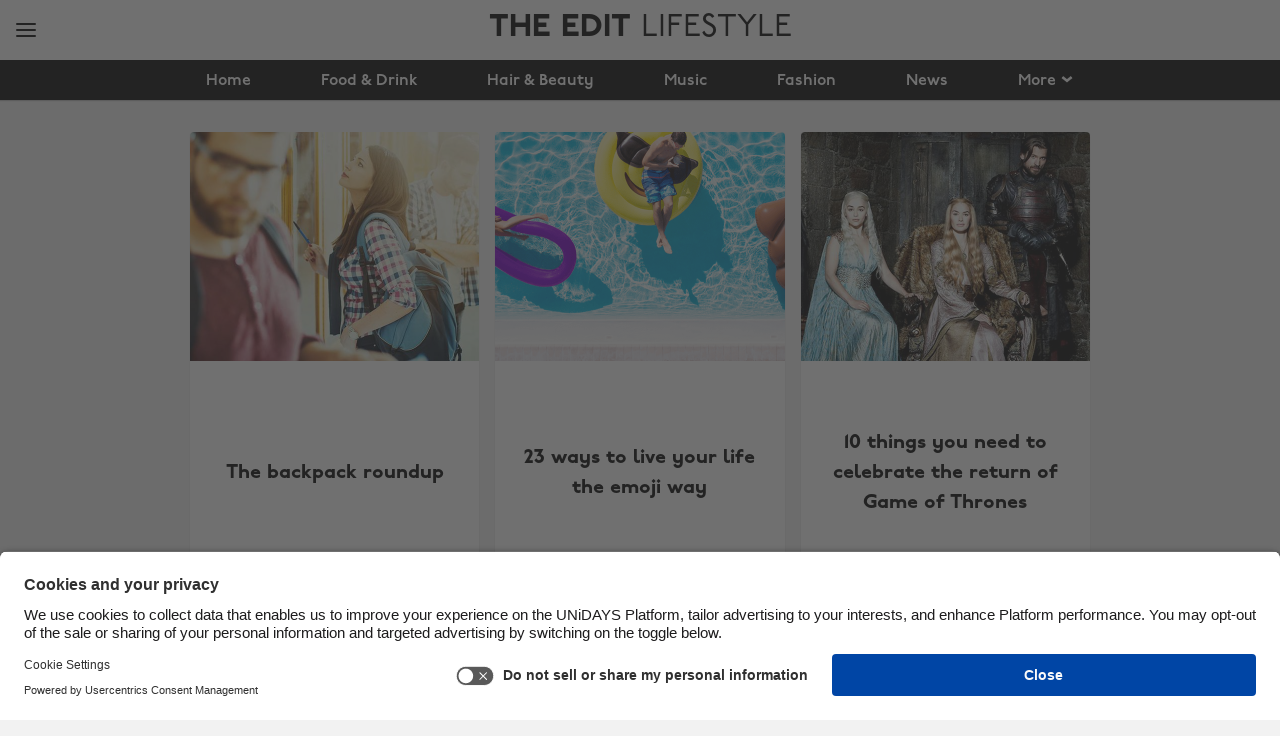

--- FILE ---
content_type: text/html
request_url: https://www.myunidays.com/US/en-US/blog/category/lifestyle/archive/19
body_size: 37491
content:


<!DOCTYPE html>
<html lang="en" dir="ltr">
<head><script type="text/javascript">window.NREUM||(NREUM={});NREUM.info = {"beacon":"bam.eu01.nr-data.net","errorBeacon":"bam.eu01.nr-data.net","licenseKey":"NRJS-4beccb1dffb2857ea14","applicationID":"431136976","transactionName":"MhBSZQoZWxdYW0wKVgtac0QLDFoJFm5RBk4mFERUHxdHHXhKWwtQExB4UBYcWQFLf10X","queueTime":0,"applicationTime":35,"agent":"","atts":""}</script><script type="text/javascript">(window.NREUM||(NREUM={})).init={privacy:{cookies_enabled:true},ajax:{deny_list:[]},feature_flags:["soft_nav"],performance:{capture_marks:false,capture_detail:false,capture_measures:true}};(window.NREUM||(NREUM={})).loader_config={licenseKey:"NRJS-4beccb1dffb2857ea14",applicationID:"431136976",browserID:"535895892"};;/*! For license information please see nr-loader-rum-1.308.0.min.js.LICENSE.txt */
(()=>{var e,t,r={163:(e,t,r)=>{"use strict";r.d(t,{j:()=>E});var n=r(384),i=r(1741);var a=r(2555);r(860).K7.genericEvents;const s="experimental.resources",o="register",c=e=>{if(!e||"string"!=typeof e)return!1;try{document.createDocumentFragment().querySelector(e)}catch{return!1}return!0};var d=r(2614),u=r(944),l=r(8122);const f="[data-nr-mask]",g=e=>(0,l.a)(e,(()=>{const e={feature_flags:[],experimental:{allow_registered_children:!1,resources:!1},mask_selector:"*",block_selector:"[data-nr-block]",mask_input_options:{color:!1,date:!1,"datetime-local":!1,email:!1,month:!1,number:!1,range:!1,search:!1,tel:!1,text:!1,time:!1,url:!1,week:!1,textarea:!1,select:!1,password:!0}};return{ajax:{deny_list:void 0,block_internal:!0,enabled:!0,autoStart:!0},api:{get allow_registered_children(){return e.feature_flags.includes(o)||e.experimental.allow_registered_children},set allow_registered_children(t){e.experimental.allow_registered_children=t},duplicate_registered_data:!1},browser_consent_mode:{enabled:!1},distributed_tracing:{enabled:void 0,exclude_newrelic_header:void 0,cors_use_newrelic_header:void 0,cors_use_tracecontext_headers:void 0,allowed_origins:void 0},get feature_flags(){return e.feature_flags},set feature_flags(t){e.feature_flags=t},generic_events:{enabled:!0,autoStart:!0},harvest:{interval:30},jserrors:{enabled:!0,autoStart:!0},logging:{enabled:!0,autoStart:!0},metrics:{enabled:!0,autoStart:!0},obfuscate:void 0,page_action:{enabled:!0},page_view_event:{enabled:!0,autoStart:!0},page_view_timing:{enabled:!0,autoStart:!0},performance:{capture_marks:!1,capture_measures:!1,capture_detail:!0,resources:{get enabled(){return e.feature_flags.includes(s)||e.experimental.resources},set enabled(t){e.experimental.resources=t},asset_types:[],first_party_domains:[],ignore_newrelic:!0}},privacy:{cookies_enabled:!0},proxy:{assets:void 0,beacon:void 0},session:{expiresMs:d.wk,inactiveMs:d.BB},session_replay:{autoStart:!0,enabled:!1,preload:!1,sampling_rate:10,error_sampling_rate:100,collect_fonts:!1,inline_images:!1,fix_stylesheets:!0,mask_all_inputs:!0,get mask_text_selector(){return e.mask_selector},set mask_text_selector(t){c(t)?e.mask_selector="".concat(t,",").concat(f):""===t||null===t?e.mask_selector=f:(0,u.R)(5,t)},get block_class(){return"nr-block"},get ignore_class(){return"nr-ignore"},get mask_text_class(){return"nr-mask"},get block_selector(){return e.block_selector},set block_selector(t){c(t)?e.block_selector+=",".concat(t):""!==t&&(0,u.R)(6,t)},get mask_input_options(){return e.mask_input_options},set mask_input_options(t){t&&"object"==typeof t?e.mask_input_options={...t,password:!0}:(0,u.R)(7,t)}},session_trace:{enabled:!0,autoStart:!0},soft_navigations:{enabled:!0,autoStart:!0},spa:{enabled:!0,autoStart:!0},ssl:void 0,user_actions:{enabled:!0,elementAttributes:["id","className","tagName","type"]}}})());var p=r(6154),m=r(9324);let h=0;const v={buildEnv:m.F3,distMethod:m.Xs,version:m.xv,originTime:p.WN},b={consented:!1},y={appMetadata:{},get consented(){return this.session?.state?.consent||b.consented},set consented(e){b.consented=e},customTransaction:void 0,denyList:void 0,disabled:!1,harvester:void 0,isolatedBacklog:!1,isRecording:!1,loaderType:void 0,maxBytes:3e4,obfuscator:void 0,onerror:void 0,ptid:void 0,releaseIds:{},session:void 0,timeKeeper:void 0,registeredEntities:[],jsAttributesMetadata:{bytes:0},get harvestCount(){return++h}},_=e=>{const t=(0,l.a)(e,y),r=Object.keys(v).reduce((e,t)=>(e[t]={value:v[t],writable:!1,configurable:!0,enumerable:!0},e),{});return Object.defineProperties(t,r)};var w=r(5701);const x=e=>{const t=e.startsWith("http");e+="/",r.p=t?e:"https://"+e};var R=r(7836),k=r(3241);const A={accountID:void 0,trustKey:void 0,agentID:void 0,licenseKey:void 0,applicationID:void 0,xpid:void 0},S=e=>(0,l.a)(e,A),T=new Set;function E(e,t={},r,s){let{init:o,info:c,loader_config:d,runtime:u={},exposed:l=!0}=t;if(!c){const e=(0,n.pV)();o=e.init,c=e.info,d=e.loader_config}e.init=g(o||{}),e.loader_config=S(d||{}),c.jsAttributes??={},p.bv&&(c.jsAttributes.isWorker=!0),e.info=(0,a.D)(c);const f=e.init,m=[c.beacon,c.errorBeacon];T.has(e.agentIdentifier)||(f.proxy.assets&&(x(f.proxy.assets),m.push(f.proxy.assets)),f.proxy.beacon&&m.push(f.proxy.beacon),e.beacons=[...m],function(e){const t=(0,n.pV)();Object.getOwnPropertyNames(i.W.prototype).forEach(r=>{const n=i.W.prototype[r];if("function"!=typeof n||"constructor"===n)return;let a=t[r];e[r]&&!1!==e.exposed&&"micro-agent"!==e.runtime?.loaderType&&(t[r]=(...t)=>{const n=e[r](...t);return a?a(...t):n})})}(e),(0,n.US)("activatedFeatures",w.B)),u.denyList=[...f.ajax.deny_list||[],...f.ajax.block_internal?m:[]],u.ptid=e.agentIdentifier,u.loaderType=r,e.runtime=_(u),T.has(e.agentIdentifier)||(e.ee=R.ee.get(e.agentIdentifier),e.exposed=l,(0,k.W)({agentIdentifier:e.agentIdentifier,drained:!!w.B?.[e.agentIdentifier],type:"lifecycle",name:"initialize",feature:void 0,data:e.config})),T.add(e.agentIdentifier)}},384:(e,t,r)=>{"use strict";r.d(t,{NT:()=>s,US:()=>u,Zm:()=>o,bQ:()=>d,dV:()=>c,pV:()=>l});var n=r(6154),i=r(1863),a=r(1910);const s={beacon:"bam.nr-data.net",errorBeacon:"bam.nr-data.net"};function o(){return n.gm.NREUM||(n.gm.NREUM={}),void 0===n.gm.newrelic&&(n.gm.newrelic=n.gm.NREUM),n.gm.NREUM}function c(){let e=o();return e.o||(e.o={ST:n.gm.setTimeout,SI:n.gm.setImmediate||n.gm.setInterval,CT:n.gm.clearTimeout,XHR:n.gm.XMLHttpRequest,REQ:n.gm.Request,EV:n.gm.Event,PR:n.gm.Promise,MO:n.gm.MutationObserver,FETCH:n.gm.fetch,WS:n.gm.WebSocket},(0,a.i)(...Object.values(e.o))),e}function d(e,t){let r=o();r.initializedAgents??={},t.initializedAt={ms:(0,i.t)(),date:new Date},r.initializedAgents[e]=t}function u(e,t){o()[e]=t}function l(){return function(){let e=o();const t=e.info||{};e.info={beacon:s.beacon,errorBeacon:s.errorBeacon,...t}}(),function(){let e=o();const t=e.init||{};e.init={...t}}(),c(),function(){let e=o();const t=e.loader_config||{};e.loader_config={...t}}(),o()}},782:(e,t,r)=>{"use strict";r.d(t,{T:()=>n});const n=r(860).K7.pageViewTiming},860:(e,t,r)=>{"use strict";r.d(t,{$J:()=>u,K7:()=>c,P3:()=>d,XX:()=>i,Yy:()=>o,df:()=>a,qY:()=>n,v4:()=>s});const n="events",i="jserrors",a="browser/blobs",s="rum",o="browser/logs",c={ajax:"ajax",genericEvents:"generic_events",jserrors:i,logging:"logging",metrics:"metrics",pageAction:"page_action",pageViewEvent:"page_view_event",pageViewTiming:"page_view_timing",sessionReplay:"session_replay",sessionTrace:"session_trace",softNav:"soft_navigations",spa:"spa"},d={[c.pageViewEvent]:1,[c.pageViewTiming]:2,[c.metrics]:3,[c.jserrors]:4,[c.spa]:5,[c.ajax]:6,[c.sessionTrace]:7,[c.softNav]:8,[c.sessionReplay]:9,[c.logging]:10,[c.genericEvents]:11},u={[c.pageViewEvent]:s,[c.pageViewTiming]:n,[c.ajax]:n,[c.spa]:n,[c.softNav]:n,[c.metrics]:i,[c.jserrors]:i,[c.sessionTrace]:a,[c.sessionReplay]:a,[c.logging]:o,[c.genericEvents]:"ins"}},944:(e,t,r)=>{"use strict";r.d(t,{R:()=>i});var n=r(3241);function i(e,t){"function"==typeof console.debug&&(console.debug("New Relic Warning: https://github.com/newrelic/newrelic-browser-agent/blob/main/docs/warning-codes.md#".concat(e),t),(0,n.W)({agentIdentifier:null,drained:null,type:"data",name:"warn",feature:"warn",data:{code:e,secondary:t}}))}},1687:(e,t,r)=>{"use strict";r.d(t,{Ak:()=>d,Ze:()=>f,x3:()=>u});var n=r(3241),i=r(7836),a=r(3606),s=r(860),o=r(2646);const c={};function d(e,t){const r={staged:!1,priority:s.P3[t]||0};l(e),c[e].get(t)||c[e].set(t,r)}function u(e,t){e&&c[e]&&(c[e].get(t)&&c[e].delete(t),p(e,t,!1),c[e].size&&g(e))}function l(e){if(!e)throw new Error("agentIdentifier required");c[e]||(c[e]=new Map)}function f(e="",t="feature",r=!1){if(l(e),!e||!c[e].get(t)||r)return p(e,t);c[e].get(t).staged=!0,g(e)}function g(e){const t=Array.from(c[e]);t.every(([e,t])=>t.staged)&&(t.sort((e,t)=>e[1].priority-t[1].priority),t.forEach(([t])=>{c[e].delete(t),p(e,t)}))}function p(e,t,r=!0){const s=e?i.ee.get(e):i.ee,c=a.i.handlers;if(!s.aborted&&s.backlog&&c){if((0,n.W)({agentIdentifier:e,type:"lifecycle",name:"drain",feature:t}),r){const e=s.backlog[t],r=c[t];if(r){for(let t=0;e&&t<e.length;++t)m(e[t],r);Object.entries(r).forEach(([e,t])=>{Object.values(t||{}).forEach(t=>{t[0]?.on&&t[0]?.context()instanceof o.y&&t[0].on(e,t[1])})})}}s.isolatedBacklog||delete c[t],s.backlog[t]=null,s.emit("drain-"+t,[])}}function m(e,t){var r=e[1];Object.values(t[r]||{}).forEach(t=>{var r=e[0];if(t[0]===r){var n=t[1],i=e[3],a=e[2];n.apply(i,a)}})}},1738:(e,t,r)=>{"use strict";r.d(t,{U:()=>g,Y:()=>f});var n=r(3241),i=r(9908),a=r(1863),s=r(944),o=r(5701),c=r(3969),d=r(8362),u=r(860),l=r(4261);function f(e,t,r,a){const f=a||r;!f||f[e]&&f[e]!==d.d.prototype[e]||(f[e]=function(){(0,i.p)(c.xV,["API/"+e+"/called"],void 0,u.K7.metrics,r.ee),(0,n.W)({agentIdentifier:r.agentIdentifier,drained:!!o.B?.[r.agentIdentifier],type:"data",name:"api",feature:l.Pl+e,data:{}});try{return t.apply(this,arguments)}catch(e){(0,s.R)(23,e)}})}function g(e,t,r,n,s){const o=e.info;null===r?delete o.jsAttributes[t]:o.jsAttributes[t]=r,(s||null===r)&&(0,i.p)(l.Pl+n,[(0,a.t)(),t,r],void 0,"session",e.ee)}},1741:(e,t,r)=>{"use strict";r.d(t,{W:()=>a});var n=r(944),i=r(4261);class a{#e(e,...t){if(this[e]!==a.prototype[e])return this[e](...t);(0,n.R)(35,e)}addPageAction(e,t){return this.#e(i.hG,e,t)}register(e){return this.#e(i.eY,e)}recordCustomEvent(e,t){return this.#e(i.fF,e,t)}setPageViewName(e,t){return this.#e(i.Fw,e,t)}setCustomAttribute(e,t,r){return this.#e(i.cD,e,t,r)}noticeError(e,t){return this.#e(i.o5,e,t)}setUserId(e,t=!1){return this.#e(i.Dl,e,t)}setApplicationVersion(e){return this.#e(i.nb,e)}setErrorHandler(e){return this.#e(i.bt,e)}addRelease(e,t){return this.#e(i.k6,e,t)}log(e,t){return this.#e(i.$9,e,t)}start(){return this.#e(i.d3)}finished(e){return this.#e(i.BL,e)}recordReplay(){return this.#e(i.CH)}pauseReplay(){return this.#e(i.Tb)}addToTrace(e){return this.#e(i.U2,e)}setCurrentRouteName(e){return this.#e(i.PA,e)}interaction(e){return this.#e(i.dT,e)}wrapLogger(e,t,r){return this.#e(i.Wb,e,t,r)}measure(e,t){return this.#e(i.V1,e,t)}consent(e){return this.#e(i.Pv,e)}}},1863:(e,t,r)=>{"use strict";function n(){return Math.floor(performance.now())}r.d(t,{t:()=>n})},1910:(e,t,r)=>{"use strict";r.d(t,{i:()=>a});var n=r(944);const i=new Map;function a(...e){return e.every(e=>{if(i.has(e))return i.get(e);const t="function"==typeof e?e.toString():"",r=t.includes("[native code]"),a=t.includes("nrWrapper");return r||a||(0,n.R)(64,e?.name||t),i.set(e,r),r})}},2555:(e,t,r)=>{"use strict";r.d(t,{D:()=>o,f:()=>s});var n=r(384),i=r(8122);const a={beacon:n.NT.beacon,errorBeacon:n.NT.errorBeacon,licenseKey:void 0,applicationID:void 0,sa:void 0,queueTime:void 0,applicationTime:void 0,ttGuid:void 0,user:void 0,account:void 0,product:void 0,extra:void 0,jsAttributes:{},userAttributes:void 0,atts:void 0,transactionName:void 0,tNamePlain:void 0};function s(e){try{return!!e.licenseKey&&!!e.errorBeacon&&!!e.applicationID}catch(e){return!1}}const o=e=>(0,i.a)(e,a)},2614:(e,t,r)=>{"use strict";r.d(t,{BB:()=>s,H3:()=>n,g:()=>d,iL:()=>c,tS:()=>o,uh:()=>i,wk:()=>a});const n="NRBA",i="SESSION",a=144e5,s=18e5,o={STARTED:"session-started",PAUSE:"session-pause",RESET:"session-reset",RESUME:"session-resume",UPDATE:"session-update"},c={SAME_TAB:"same-tab",CROSS_TAB:"cross-tab"},d={OFF:0,FULL:1,ERROR:2}},2646:(e,t,r)=>{"use strict";r.d(t,{y:()=>n});class n{constructor(e){this.contextId=e}}},2843:(e,t,r)=>{"use strict";r.d(t,{G:()=>a,u:()=>i});var n=r(3878);function i(e,t=!1,r,i){(0,n.DD)("visibilitychange",function(){if(t)return void("hidden"===document.visibilityState&&e());e(document.visibilityState)},r,i)}function a(e,t,r){(0,n.sp)("pagehide",e,t,r)}},3241:(e,t,r)=>{"use strict";r.d(t,{W:()=>a});var n=r(6154);const i="newrelic";function a(e={}){try{n.gm.dispatchEvent(new CustomEvent(i,{detail:e}))}catch(e){}}},3606:(e,t,r)=>{"use strict";r.d(t,{i:()=>a});var n=r(9908);a.on=s;var i=a.handlers={};function a(e,t,r,a){s(a||n.d,i,e,t,r)}function s(e,t,r,i,a){a||(a="feature"),e||(e=n.d);var s=t[a]=t[a]||{};(s[r]=s[r]||[]).push([e,i])}},3878:(e,t,r)=>{"use strict";function n(e,t){return{capture:e,passive:!1,signal:t}}function i(e,t,r=!1,i){window.addEventListener(e,t,n(r,i))}function a(e,t,r=!1,i){document.addEventListener(e,t,n(r,i))}r.d(t,{DD:()=>a,jT:()=>n,sp:()=>i})},3969:(e,t,r)=>{"use strict";r.d(t,{TZ:()=>n,XG:()=>o,rs:()=>i,xV:()=>s,z_:()=>a});const n=r(860).K7.metrics,i="sm",a="cm",s="storeSupportabilityMetrics",o="storeEventMetrics"},4234:(e,t,r)=>{"use strict";r.d(t,{W:()=>a});var n=r(7836),i=r(1687);class a{constructor(e,t){this.agentIdentifier=e,this.ee=n.ee.get(e),this.featureName=t,this.blocked=!1}deregisterDrain(){(0,i.x3)(this.agentIdentifier,this.featureName)}}},4261:(e,t,r)=>{"use strict";r.d(t,{$9:()=>d,BL:()=>o,CH:()=>g,Dl:()=>_,Fw:()=>y,PA:()=>h,Pl:()=>n,Pv:()=>k,Tb:()=>l,U2:()=>a,V1:()=>R,Wb:()=>x,bt:()=>b,cD:()=>v,d3:()=>w,dT:()=>c,eY:()=>p,fF:()=>f,hG:()=>i,k6:()=>s,nb:()=>m,o5:()=>u});const n="api-",i="addPageAction",a="addToTrace",s="addRelease",o="finished",c="interaction",d="log",u="noticeError",l="pauseReplay",f="recordCustomEvent",g="recordReplay",p="register",m="setApplicationVersion",h="setCurrentRouteName",v="setCustomAttribute",b="setErrorHandler",y="setPageViewName",_="setUserId",w="start",x="wrapLogger",R="measure",k="consent"},5289:(e,t,r)=>{"use strict";r.d(t,{GG:()=>s,Qr:()=>c,sB:()=>o});var n=r(3878),i=r(6389);function a(){return"undefined"==typeof document||"complete"===document.readyState}function s(e,t){if(a())return e();const r=(0,i.J)(e),s=setInterval(()=>{a()&&(clearInterval(s),r())},500);(0,n.sp)("load",r,t)}function o(e){if(a())return e();(0,n.DD)("DOMContentLoaded",e)}function c(e){if(a())return e();(0,n.sp)("popstate",e)}},5607:(e,t,r)=>{"use strict";r.d(t,{W:()=>n});const n=(0,r(9566).bz)()},5701:(e,t,r)=>{"use strict";r.d(t,{B:()=>a,t:()=>s});var n=r(3241);const i=new Set,a={};function s(e,t){const r=t.agentIdentifier;a[r]??={},e&&"object"==typeof e&&(i.has(r)||(t.ee.emit("rumresp",[e]),a[r]=e,i.add(r),(0,n.W)({agentIdentifier:r,loaded:!0,drained:!0,type:"lifecycle",name:"load",feature:void 0,data:e})))}},6154:(e,t,r)=>{"use strict";r.d(t,{OF:()=>c,RI:()=>i,WN:()=>u,bv:()=>a,eN:()=>l,gm:()=>s,mw:()=>o,sb:()=>d});var n=r(1863);const i="undefined"!=typeof window&&!!window.document,a="undefined"!=typeof WorkerGlobalScope&&("undefined"!=typeof self&&self instanceof WorkerGlobalScope&&self.navigator instanceof WorkerNavigator||"undefined"!=typeof globalThis&&globalThis instanceof WorkerGlobalScope&&globalThis.navigator instanceof WorkerNavigator),s=i?window:"undefined"!=typeof WorkerGlobalScope&&("undefined"!=typeof self&&self instanceof WorkerGlobalScope&&self||"undefined"!=typeof globalThis&&globalThis instanceof WorkerGlobalScope&&globalThis),o=Boolean("hidden"===s?.document?.visibilityState),c=/iPad|iPhone|iPod/.test(s.navigator?.userAgent),d=c&&"undefined"==typeof SharedWorker,u=((()=>{const e=s.navigator?.userAgent?.match(/Firefox[/\s](\d+\.\d+)/);Array.isArray(e)&&e.length>=2&&e[1]})(),Date.now()-(0,n.t)()),l=()=>"undefined"!=typeof PerformanceNavigationTiming&&s?.performance?.getEntriesByType("navigation")?.[0]?.responseStart},6389:(e,t,r)=>{"use strict";function n(e,t=500,r={}){const n=r?.leading||!1;let i;return(...r)=>{n&&void 0===i&&(e.apply(this,r),i=setTimeout(()=>{i=clearTimeout(i)},t)),n||(clearTimeout(i),i=setTimeout(()=>{e.apply(this,r)},t))}}function i(e){let t=!1;return(...r)=>{t||(t=!0,e.apply(this,r))}}r.d(t,{J:()=>i,s:()=>n})},6630:(e,t,r)=>{"use strict";r.d(t,{T:()=>n});const n=r(860).K7.pageViewEvent},7699:(e,t,r)=>{"use strict";r.d(t,{It:()=>a,KC:()=>o,No:()=>i,qh:()=>s});var n=r(860);const i=16e3,a=1e6,s="SESSION_ERROR",o={[n.K7.logging]:!0,[n.K7.genericEvents]:!1,[n.K7.jserrors]:!1,[n.K7.ajax]:!1}},7836:(e,t,r)=>{"use strict";r.d(t,{P:()=>o,ee:()=>c});var n=r(384),i=r(8990),a=r(2646),s=r(5607);const o="nr@context:".concat(s.W),c=function e(t,r){var n={},s={},u={},l=!1;try{l=16===r.length&&d.initializedAgents?.[r]?.runtime.isolatedBacklog}catch(e){}var f={on:p,addEventListener:p,removeEventListener:function(e,t){var r=n[e];if(!r)return;for(var i=0;i<r.length;i++)r[i]===t&&r.splice(i,1)},emit:function(e,r,n,i,a){!1!==a&&(a=!0);if(c.aborted&&!i)return;t&&a&&t.emit(e,r,n);var o=g(n);m(e).forEach(e=>{e.apply(o,r)});var d=v()[s[e]];d&&d.push([f,e,r,o]);return o},get:h,listeners:m,context:g,buffer:function(e,t){const r=v();if(t=t||"feature",f.aborted)return;Object.entries(e||{}).forEach(([e,n])=>{s[n]=t,t in r||(r[t]=[])})},abort:function(){f._aborted=!0,Object.keys(f.backlog).forEach(e=>{delete f.backlog[e]})},isBuffering:function(e){return!!v()[s[e]]},debugId:r,backlog:l?{}:t&&"object"==typeof t.backlog?t.backlog:{},isolatedBacklog:l};return Object.defineProperty(f,"aborted",{get:()=>{let e=f._aborted||!1;return e||(t&&(e=t.aborted),e)}}),f;function g(e){return e&&e instanceof a.y?e:e?(0,i.I)(e,o,()=>new a.y(o)):new a.y(o)}function p(e,t){n[e]=m(e).concat(t)}function m(e){return n[e]||[]}function h(t){return u[t]=u[t]||e(f,t)}function v(){return f.backlog}}(void 0,"globalEE"),d=(0,n.Zm)();d.ee||(d.ee=c)},8122:(e,t,r)=>{"use strict";r.d(t,{a:()=>i});var n=r(944);function i(e,t){try{if(!e||"object"!=typeof e)return(0,n.R)(3);if(!t||"object"!=typeof t)return(0,n.R)(4);const r=Object.create(Object.getPrototypeOf(t),Object.getOwnPropertyDescriptors(t)),a=0===Object.keys(r).length?e:r;for(let s in a)if(void 0!==e[s])try{if(null===e[s]){r[s]=null;continue}Array.isArray(e[s])&&Array.isArray(t[s])?r[s]=Array.from(new Set([...e[s],...t[s]])):"object"==typeof e[s]&&"object"==typeof t[s]?r[s]=i(e[s],t[s]):r[s]=e[s]}catch(e){r[s]||(0,n.R)(1,e)}return r}catch(e){(0,n.R)(2,e)}}},8362:(e,t,r)=>{"use strict";r.d(t,{d:()=>a});var n=r(9566),i=r(1741);class a extends i.W{agentIdentifier=(0,n.LA)(16)}},8374:(e,t,r)=>{r.nc=(()=>{try{return document?.currentScript?.nonce}catch(e){}return""})()},8990:(e,t,r)=>{"use strict";r.d(t,{I:()=>i});var n=Object.prototype.hasOwnProperty;function i(e,t,r){if(n.call(e,t))return e[t];var i=r();if(Object.defineProperty&&Object.keys)try{return Object.defineProperty(e,t,{value:i,writable:!0,enumerable:!1}),i}catch(e){}return e[t]=i,i}},9324:(e,t,r)=>{"use strict";r.d(t,{F3:()=>i,Xs:()=>a,xv:()=>n});const n="1.308.0",i="PROD",a="CDN"},9566:(e,t,r)=>{"use strict";r.d(t,{LA:()=>o,bz:()=>s});var n=r(6154);const i="xxxxxxxx-xxxx-4xxx-yxxx-xxxxxxxxxxxx";function a(e,t){return e?15&e[t]:16*Math.random()|0}function s(){const e=n.gm?.crypto||n.gm?.msCrypto;let t,r=0;return e&&e.getRandomValues&&(t=e.getRandomValues(new Uint8Array(30))),i.split("").map(e=>"x"===e?a(t,r++).toString(16):"y"===e?(3&a()|8).toString(16):e).join("")}function o(e){const t=n.gm?.crypto||n.gm?.msCrypto;let r,i=0;t&&t.getRandomValues&&(r=t.getRandomValues(new Uint8Array(e)));const s=[];for(var o=0;o<e;o++)s.push(a(r,i++).toString(16));return s.join("")}},9908:(e,t,r)=>{"use strict";r.d(t,{d:()=>n,p:()=>i});var n=r(7836).ee.get("handle");function i(e,t,r,i,a){a?(a.buffer([e],i),a.emit(e,t,r)):(n.buffer([e],i),n.emit(e,t,r))}}},n={};function i(e){var t=n[e];if(void 0!==t)return t.exports;var a=n[e]={exports:{}};return r[e](a,a.exports,i),a.exports}i.m=r,i.d=(e,t)=>{for(var r in t)i.o(t,r)&&!i.o(e,r)&&Object.defineProperty(e,r,{enumerable:!0,get:t[r]})},i.f={},i.e=e=>Promise.all(Object.keys(i.f).reduce((t,r)=>(i.f[r](e,t),t),[])),i.u=e=>"nr-rum-1.308.0.min.js",i.o=(e,t)=>Object.prototype.hasOwnProperty.call(e,t),e={},t="NRBA-1.308.0.PROD:",i.l=(r,n,a,s)=>{if(e[r])e[r].push(n);else{var o,c;if(void 0!==a)for(var d=document.getElementsByTagName("script"),u=0;u<d.length;u++){var l=d[u];if(l.getAttribute("src")==r||l.getAttribute("data-webpack")==t+a){o=l;break}}if(!o){c=!0;var f={296:"sha512-+MIMDsOcckGXa1EdWHqFNv7P+JUkd5kQwCBr3KE6uCvnsBNUrdSt4a/3/L4j4TxtnaMNjHpza2/erNQbpacJQA=="};(o=document.createElement("script")).charset="utf-8",i.nc&&o.setAttribute("nonce",i.nc),o.setAttribute("data-webpack",t+a),o.src=r,0!==o.src.indexOf(window.location.origin+"/")&&(o.crossOrigin="anonymous"),f[s]&&(o.integrity=f[s])}e[r]=[n];var g=(t,n)=>{o.onerror=o.onload=null,clearTimeout(p);var i=e[r];if(delete e[r],o.parentNode&&o.parentNode.removeChild(o),i&&i.forEach(e=>e(n)),t)return t(n)},p=setTimeout(g.bind(null,void 0,{type:"timeout",target:o}),12e4);o.onerror=g.bind(null,o.onerror),o.onload=g.bind(null,o.onload),c&&document.head.appendChild(o)}},i.r=e=>{"undefined"!=typeof Symbol&&Symbol.toStringTag&&Object.defineProperty(e,Symbol.toStringTag,{value:"Module"}),Object.defineProperty(e,"__esModule",{value:!0})},i.p="https://js-agent.newrelic.com/",(()=>{var e={374:0,840:0};i.f.j=(t,r)=>{var n=i.o(e,t)?e[t]:void 0;if(0!==n)if(n)r.push(n[2]);else{var a=new Promise((r,i)=>n=e[t]=[r,i]);r.push(n[2]=a);var s=i.p+i.u(t),o=new Error;i.l(s,r=>{if(i.o(e,t)&&(0!==(n=e[t])&&(e[t]=void 0),n)){var a=r&&("load"===r.type?"missing":r.type),s=r&&r.target&&r.target.src;o.message="Loading chunk "+t+" failed: ("+a+": "+s+")",o.name="ChunkLoadError",o.type=a,o.request=s,n[1](o)}},"chunk-"+t,t)}};var t=(t,r)=>{var n,a,[s,o,c]=r,d=0;if(s.some(t=>0!==e[t])){for(n in o)i.o(o,n)&&(i.m[n]=o[n]);if(c)c(i)}for(t&&t(r);d<s.length;d++)a=s[d],i.o(e,a)&&e[a]&&e[a][0](),e[a]=0},r=self["webpackChunk:NRBA-1.308.0.PROD"]=self["webpackChunk:NRBA-1.308.0.PROD"]||[];r.forEach(t.bind(null,0)),r.push=t.bind(null,r.push.bind(r))})(),(()=>{"use strict";i(8374);var e=i(8362),t=i(860);const r=Object.values(t.K7);var n=i(163);var a=i(9908),s=i(1863),o=i(4261),c=i(1738);var d=i(1687),u=i(4234),l=i(5289),f=i(6154),g=i(944),p=i(384);const m=e=>f.RI&&!0===e?.privacy.cookies_enabled;function h(e){return!!(0,p.dV)().o.MO&&m(e)&&!0===e?.session_trace.enabled}var v=i(6389),b=i(7699);class y extends u.W{constructor(e,t){super(e.agentIdentifier,t),this.agentRef=e,this.abortHandler=void 0,this.featAggregate=void 0,this.loadedSuccessfully=void 0,this.onAggregateImported=new Promise(e=>{this.loadedSuccessfully=e}),this.deferred=Promise.resolve(),!1===e.init[this.featureName].autoStart?this.deferred=new Promise((t,r)=>{this.ee.on("manual-start-all",(0,v.J)(()=>{(0,d.Ak)(e.agentIdentifier,this.featureName),t()}))}):(0,d.Ak)(e.agentIdentifier,t)}importAggregator(e,t,r={}){if(this.featAggregate)return;const n=async()=>{let n;await this.deferred;try{if(m(e.init)){const{setupAgentSession:t}=await i.e(296).then(i.bind(i,3305));n=t(e)}}catch(e){(0,g.R)(20,e),this.ee.emit("internal-error",[e]),(0,a.p)(b.qh,[e],void 0,this.featureName,this.ee)}try{if(!this.#t(this.featureName,n,e.init))return(0,d.Ze)(this.agentIdentifier,this.featureName),void this.loadedSuccessfully(!1);const{Aggregate:i}=await t();this.featAggregate=new i(e,r),e.runtime.harvester.initializedAggregates.push(this.featAggregate),this.loadedSuccessfully(!0)}catch(e){(0,g.R)(34,e),this.abortHandler?.(),(0,d.Ze)(this.agentIdentifier,this.featureName,!0),this.loadedSuccessfully(!1),this.ee&&this.ee.abort()}};f.RI?(0,l.GG)(()=>n(),!0):n()}#t(e,r,n){if(this.blocked)return!1;switch(e){case t.K7.sessionReplay:return h(n)&&!!r;case t.K7.sessionTrace:return!!r;default:return!0}}}var _=i(6630),w=i(2614),x=i(3241);class R extends y{static featureName=_.T;constructor(e){var t;super(e,_.T),this.setupInspectionEvents(e.agentIdentifier),t=e,(0,c.Y)(o.Fw,function(e,r){"string"==typeof e&&("/"!==e.charAt(0)&&(e="/"+e),t.runtime.customTransaction=(r||"http://custom.transaction")+e,(0,a.p)(o.Pl+o.Fw,[(0,s.t)()],void 0,void 0,t.ee))},t),this.importAggregator(e,()=>i.e(296).then(i.bind(i,3943)))}setupInspectionEvents(e){const t=(t,r)=>{t&&(0,x.W)({agentIdentifier:e,timeStamp:t.timeStamp,loaded:"complete"===t.target.readyState,type:"window",name:r,data:t.target.location+""})};(0,l.sB)(e=>{t(e,"DOMContentLoaded")}),(0,l.GG)(e=>{t(e,"load")}),(0,l.Qr)(e=>{t(e,"navigate")}),this.ee.on(w.tS.UPDATE,(t,r)=>{(0,x.W)({agentIdentifier:e,type:"lifecycle",name:"session",data:r})})}}class k extends e.d{constructor(e){var t;(super(),f.gm)?(this.features={},(0,p.bQ)(this.agentIdentifier,this),this.desiredFeatures=new Set(e.features||[]),this.desiredFeatures.add(R),(0,n.j)(this,e,e.loaderType||"agent"),t=this,(0,c.Y)(o.cD,function(e,r,n=!1){if("string"==typeof e){if(["string","number","boolean"].includes(typeof r)||null===r)return(0,c.U)(t,e,r,o.cD,n);(0,g.R)(40,typeof r)}else(0,g.R)(39,typeof e)},t),function(e){(0,c.Y)(o.Dl,function(t,r=!1){if("string"!=typeof t&&null!==t)return void(0,g.R)(41,typeof t);const n=e.info.jsAttributes["enduser.id"];r&&null!=n&&n!==t?(0,a.p)(o.Pl+"setUserIdAndResetSession",[t],void 0,"session",e.ee):(0,c.U)(e,"enduser.id",t,o.Dl,!0)},e)}(this),function(e){(0,c.Y)(o.nb,function(t){if("string"==typeof t||null===t)return(0,c.U)(e,"application.version",t,o.nb,!1);(0,g.R)(42,typeof t)},e)}(this),function(e){(0,c.Y)(o.d3,function(){e.ee.emit("manual-start-all")},e)}(this),function(e){(0,c.Y)(o.Pv,function(t=!0){if("boolean"==typeof t){if((0,a.p)(o.Pl+o.Pv,[t],void 0,"session",e.ee),e.runtime.consented=t,t){const t=e.features.page_view_event;t.onAggregateImported.then(e=>{const r=t.featAggregate;e&&!r.sentRum&&r.sendRum()})}}else(0,g.R)(65,typeof t)},e)}(this),this.run()):(0,g.R)(21)}get config(){return{info:this.info,init:this.init,loader_config:this.loader_config,runtime:this.runtime}}get api(){return this}run(){try{const e=function(e){const t={};return r.forEach(r=>{t[r]=!!e[r]?.enabled}),t}(this.init),n=[...this.desiredFeatures];n.sort((e,r)=>t.P3[e.featureName]-t.P3[r.featureName]),n.forEach(r=>{if(!e[r.featureName]&&r.featureName!==t.K7.pageViewEvent)return;if(r.featureName===t.K7.spa)return void(0,g.R)(67);const n=function(e){switch(e){case t.K7.ajax:return[t.K7.jserrors];case t.K7.sessionTrace:return[t.K7.ajax,t.K7.pageViewEvent];case t.K7.sessionReplay:return[t.K7.sessionTrace];case t.K7.pageViewTiming:return[t.K7.pageViewEvent];default:return[]}}(r.featureName).filter(e=>!(e in this.features));n.length>0&&(0,g.R)(36,{targetFeature:r.featureName,missingDependencies:n}),this.features[r.featureName]=new r(this)})}catch(e){(0,g.R)(22,e);for(const e in this.features)this.features[e].abortHandler?.();const t=(0,p.Zm)();delete t.initializedAgents[this.agentIdentifier]?.features,delete this.sharedAggregator;return t.ee.get(this.agentIdentifier).abort(),!1}}}var A=i(2843),S=i(782);class T extends y{static featureName=S.T;constructor(e){super(e,S.T),f.RI&&((0,A.u)(()=>(0,a.p)("docHidden",[(0,s.t)()],void 0,S.T,this.ee),!0),(0,A.G)(()=>(0,a.p)("winPagehide",[(0,s.t)()],void 0,S.T,this.ee)),this.importAggregator(e,()=>i.e(296).then(i.bind(i,2117))))}}var E=i(3969);class I extends y{static featureName=E.TZ;constructor(e){super(e,E.TZ),f.RI&&document.addEventListener("securitypolicyviolation",e=>{(0,a.p)(E.xV,["Generic/CSPViolation/Detected"],void 0,this.featureName,this.ee)}),this.importAggregator(e,()=>i.e(296).then(i.bind(i,9623)))}}new k({features:[R,T,I],loaderType:"lite"})})()})();</script>
<meta http-equiv="Content-Type" content="text/html; charset=utf-8" />
<!--UserCentrics-->
<script>
try {
if (/myunidays.com$/.test(window.location.host)) {
window.UC_UI_DOMAINS = {
crossDomainConsentSharingIFrame:
"https://www.myunidays.com/_mpf/assets/cross-domain-bridge.html",
};
}
} catch {}
</script>
<link rel="preconnect" href="//app.usercentrics.eu">
<link rel="preconnect" href="//api.usercentrics.eu">
<link rel="preconnect" href="//privacy-proxy.usercentrics.eu">
<link rel="preload" href="//app.usercentrics.eu/browser-ui/latest/bundle.js" as="script">
<link rel="preload" href="//privacy-proxy.usercentrics.eu/latest/uc-block.bundle.js" as="script">
<script id="usercentrics-cmp" data-ruleset-id="GVr3oXK795X3yh" src="https://app.usercentrics.eu/browser-ui/latest/bundle.js" async></script>
<script type="application/javascript" src="https://privacy-proxy.usercentrics.eu/latest/uc-block.bundle.js"></script>
<!--End UserCentrics-->
<link rel="preconnect" href="https://images-custom1.unidays.world">
<link rel="preconnect" href="https://images-custom2.unidays.world">
<link rel="preconnect" href="https://images-1.unidays.world">
<link rel="preconnect" href="https://images-2.unidays.world">
<link rel="preconnect" href="https://images-3.unidays.world">
<link rel="preconnect" href="https://fonts1.unidays.world">
<link rel="preconnect" href="https://assets-email1.unidays.world">
<link rel="preconnect" href="https://assets-email2.unidays.world">
<link rel="preconnect" href="https://assets1.unidays.world" />
<link rel="preconnect" href="https://images.unidays.world" />
<link rel="stylesheet" type="text/css" href="https://assets1.unidays.world/msm/v5/main/assets/sha256-G1dt32tJ0IYL0bEBxUYFC1p_Dnexi%2brKEOoICRW1w4Y..css" integrity="sha256-G1dt32tJ0IYL0bEBxUYFC1p/Dnexi+rKEOoICRW1w4Y=" crossorigin="anonymous" />
<link rel="preload" href="https://fonts1.unidays.world/icons/ud-icons-v26.woff2" type="font/woff2" as="font" crossorigin />
<link rel="preload" href="https://fonts1.unidays.world/unidays/v1/all-book.woff2" type="font/woff2" as="font" crossorigin />
<link rel="preload" href="https://fonts1.unidays.world/unidays/v1/all-demi.woff2" type="font/woff2" as="font" crossorigin />
<link rel="preload" href="https://fonts1.unidays.world/unidays/v1/all-heavy.woff2" type="font/woff2" as="font" crossorigin />
<link rel="apple-touch-icon-precomposed" sizes="57x57" href="https://images.unidays.world/i/favicons/set-a/apple-touch-icon-57x57.png" />
<link rel="apple-touch-icon-precomposed" sizes="114x114" href="https://images.unidays.world/i/favicons/set-a/apple-touch-icon-114x114.png" />
<link rel="apple-touch-icon-precomposed" sizes="72x72" href="https://images.unidays.world/i/favicons/set-a/apple-touch-icon-72x72.png" />
<link rel="apple-touch-icon-precomposed" sizes="144x144" href="https://images.unidays.world/i/favicons/set-a/apple-touch-icon-144x144.png" />
<link rel="apple-touch-icon-precomposed" sizes="60x60" href="https://images.unidays.world/i/favicons/set-a/apple-touch-icon-60x60.png" />
<link rel="apple-touch-icon-precomposed" sizes="120x120" href="https://images.unidays.world/i/favicons/set-a/apple-touch-icon-120x120.png" />
<link rel="apple-touch-icon-precomposed" sizes="76x76" href="https://images.unidays.world/i/favicons/set-a/apple-touch-icon-76x76.png" />
<link rel="apple-touch-icon-precomposed" sizes="152x152" href="https://images.unidays.world/i/favicons/set-a/apple-touch-icon-152x152.png" />
<link rel="icon" type="image/png" href="https://images.unidays.world/i/favicons/set-a/favicon-196x196.png" sizes="196x196" />
<link rel="icon" type="image/png" href="https://images.unidays.world/i/favicons/set-a/favicon-96x96.png" sizes="96x96" />
<link rel="icon" type="image/png" href="https://images.unidays.world/i/favicons/set-a/favicon-48x48.png" sizes="48x48" />
<link rel="icon" type="image/png" href="https://images.unidays.world/i/favicons/set-a/favicon-32x32.png" sizes="32x32" />
<link rel="icon" type="image/png" href="https://images.unidays.world/i/favicons/set-a/favicon-16x16.png" sizes="16x16" />
<link rel="icon" type="image/png" href="https://images.unidays.world/i/favicons/set-a/favicon-128x128.png" sizes="128x128" />
<link rel="mask-icon" href="https://images.unidays.world/i/favicons/set-a/unidays_pinned_icon.svg?format=raw" color="#1DD577" />
<script src="https://assets1.unidays.world/msm/v5/main/assets/sha256-ZwG_JrAhk37X3TtBmaQuAaZ9IUIp6v1xy69Of0s5y7M..js" nonce="WibhY41nwEWg8bw+Uy7w6A==" integrity="sha256-ZwG/JrAhk37X3TtBmaQuAaZ9IUIp6v1xy69Of0s5y7M=" crossorigin="anonymous" defer></script>
<meta name="msapplication-TileColor" content="#1DD577" />
<meta name="msapplication-TileImage" content="https://images.unidays.world/i/favicons/set-a/mstile-144x144.png" />
<meta name="msapplication-square70x70logo" content="https://images.unidays.world/i/favicons/set-a/mstile-70x70.png" />
<meta name="msapplication-square150x150logo" content="https://images.unidays.world/i/favicons/set-a/mstile-150x150.png" />
<meta name="msapplication-wide310x150logo" content="https://images.unidays.world/i/favicons/set-a/mstile-310x150.png" />
<meta name="msapplication-square310x310logo" content="https://images.unidays.world/i/favicons/set-a/mstile-310x310.png" />
<meta name="theme-color" content="#FFFFFF" />
<meta name="pinterest" content="nopin" />
<meta name="apple-itunes-app" content="app-id=599608562, affiliate-data=pt=1982608&ct=smart_banner"/>

<meta name="viewport" content="width=device-width, initial-scale=1, minimum-scale=1, minimal-ui" />
<meta name="msapplication-tap-highlight" content="no" />
<meta name="apple-mobile-web-app-capable" content="yes" />
<meta name="apple-mobile-web-app-status-bar-style" content="white" />
<meta name="OMG-Verify-V1" content="2002237-e1022aca-7173-42b9-8256-fe949f8335aa" />

<link rel="prev" href="/US/en-US/blog/category/lifestyle/archive/18">
<link rel="next" href="/US/en-US/blog/category/lifestyle/archive/20">

<meta property="og:url" content="https://www.myunidays.com/US/en-US/blog/category/lifestyle/archive/19" />
<meta property="og:type" content="website" />
<meta property="og:site_name" content="UNiDAYS" />
<meta property="og:locale" content="en-US" />
<meta property="og:title" content="Lifestyle | THE EDIT" />
<meta property="og:description" content="Lifestyle | THE EDIT" />
<meta property="og:image" content="https://blog-media-1.unidays.world/blog/posts/hero/871ec883-0547-45bd-a5fe-dc50c02129a6"/>
<title>Lifestyle | THE EDIT | UNiDAYS</title>
<meta name="description" content="Lifestyle | THE EDIT" />
<script type="application/ld+json">
{
"@context": "http://schema.org",
"@type": "WebPage",
"name": "Lifestyle | THE EDIT | UNiDAYS",
"description": "Lifestyle | THE EDIT"
}
</script>

</head>
<script type="text/javascript">window.NREUM||(NREUM={});NREUM.info = {"beacon":"bam.eu01.nr-data.net","errorBeacon":"bam.eu01.nr-data.net","licenseKey":"NRJS-4beccb1dffb2857ea14","applicationID":"431136976","transactionName":"MhBSZQoZWxdYW0wKVgtac0QLDFoJFm5RBk4mFERUHxdHHXhKWwtQExB4UBYcWQFLf10X","queueTime":0,"applicationTime":36,"agent":"","atts":""}</script><script type="text/javascript">(window.NREUM||(NREUM={})).init={privacy:{cookies_enabled:true},ajax:{deny_list:[]},feature_flags:["soft_nav"],performance:{capture_marks:false,capture_detail:false,capture_measures:true}};(window.NREUM||(NREUM={})).loader_config={licenseKey:"NRJS-4beccb1dffb2857ea14",applicationID:"431136976",browserID:"535895892"};;/*! For license information please see nr-loader-rum-1.308.0.min.js.LICENSE.txt */
(()=>{var e,t,r={163:(e,t,r)=>{"use strict";r.d(t,{j:()=>E});var n=r(384),i=r(1741);var a=r(2555);r(860).K7.genericEvents;const s="experimental.resources",o="register",c=e=>{if(!e||"string"!=typeof e)return!1;try{document.createDocumentFragment().querySelector(e)}catch{return!1}return!0};var d=r(2614),u=r(944),l=r(8122);const f="[data-nr-mask]",g=e=>(0,l.a)(e,(()=>{const e={feature_flags:[],experimental:{allow_registered_children:!1,resources:!1},mask_selector:"*",block_selector:"[data-nr-block]",mask_input_options:{color:!1,date:!1,"datetime-local":!1,email:!1,month:!1,number:!1,range:!1,search:!1,tel:!1,text:!1,time:!1,url:!1,week:!1,textarea:!1,select:!1,password:!0}};return{ajax:{deny_list:void 0,block_internal:!0,enabled:!0,autoStart:!0},api:{get allow_registered_children(){return e.feature_flags.includes(o)||e.experimental.allow_registered_children},set allow_registered_children(t){e.experimental.allow_registered_children=t},duplicate_registered_data:!1},browser_consent_mode:{enabled:!1},distributed_tracing:{enabled:void 0,exclude_newrelic_header:void 0,cors_use_newrelic_header:void 0,cors_use_tracecontext_headers:void 0,allowed_origins:void 0},get feature_flags(){return e.feature_flags},set feature_flags(t){e.feature_flags=t},generic_events:{enabled:!0,autoStart:!0},harvest:{interval:30},jserrors:{enabled:!0,autoStart:!0},logging:{enabled:!0,autoStart:!0},metrics:{enabled:!0,autoStart:!0},obfuscate:void 0,page_action:{enabled:!0},page_view_event:{enabled:!0,autoStart:!0},page_view_timing:{enabled:!0,autoStart:!0},performance:{capture_marks:!1,capture_measures:!1,capture_detail:!0,resources:{get enabled(){return e.feature_flags.includes(s)||e.experimental.resources},set enabled(t){e.experimental.resources=t},asset_types:[],first_party_domains:[],ignore_newrelic:!0}},privacy:{cookies_enabled:!0},proxy:{assets:void 0,beacon:void 0},session:{expiresMs:d.wk,inactiveMs:d.BB},session_replay:{autoStart:!0,enabled:!1,preload:!1,sampling_rate:10,error_sampling_rate:100,collect_fonts:!1,inline_images:!1,fix_stylesheets:!0,mask_all_inputs:!0,get mask_text_selector(){return e.mask_selector},set mask_text_selector(t){c(t)?e.mask_selector="".concat(t,",").concat(f):""===t||null===t?e.mask_selector=f:(0,u.R)(5,t)},get block_class(){return"nr-block"},get ignore_class(){return"nr-ignore"},get mask_text_class(){return"nr-mask"},get block_selector(){return e.block_selector},set block_selector(t){c(t)?e.block_selector+=",".concat(t):""!==t&&(0,u.R)(6,t)},get mask_input_options(){return e.mask_input_options},set mask_input_options(t){t&&"object"==typeof t?e.mask_input_options={...t,password:!0}:(0,u.R)(7,t)}},session_trace:{enabled:!0,autoStart:!0},soft_navigations:{enabled:!0,autoStart:!0},spa:{enabled:!0,autoStart:!0},ssl:void 0,user_actions:{enabled:!0,elementAttributes:["id","className","tagName","type"]}}})());var p=r(6154),m=r(9324);let h=0;const v={buildEnv:m.F3,distMethod:m.Xs,version:m.xv,originTime:p.WN},b={consented:!1},y={appMetadata:{},get consented(){return this.session?.state?.consent||b.consented},set consented(e){b.consented=e},customTransaction:void 0,denyList:void 0,disabled:!1,harvester:void 0,isolatedBacklog:!1,isRecording:!1,loaderType:void 0,maxBytes:3e4,obfuscator:void 0,onerror:void 0,ptid:void 0,releaseIds:{},session:void 0,timeKeeper:void 0,registeredEntities:[],jsAttributesMetadata:{bytes:0},get harvestCount(){return++h}},_=e=>{const t=(0,l.a)(e,y),r=Object.keys(v).reduce((e,t)=>(e[t]={value:v[t],writable:!1,configurable:!0,enumerable:!0},e),{});return Object.defineProperties(t,r)};var w=r(5701);const x=e=>{const t=e.startsWith("http");e+="/",r.p=t?e:"https://"+e};var R=r(7836),k=r(3241);const A={accountID:void 0,trustKey:void 0,agentID:void 0,licenseKey:void 0,applicationID:void 0,xpid:void 0},S=e=>(0,l.a)(e,A),T=new Set;function E(e,t={},r,s){let{init:o,info:c,loader_config:d,runtime:u={},exposed:l=!0}=t;if(!c){const e=(0,n.pV)();o=e.init,c=e.info,d=e.loader_config}e.init=g(o||{}),e.loader_config=S(d||{}),c.jsAttributes??={},p.bv&&(c.jsAttributes.isWorker=!0),e.info=(0,a.D)(c);const f=e.init,m=[c.beacon,c.errorBeacon];T.has(e.agentIdentifier)||(f.proxy.assets&&(x(f.proxy.assets),m.push(f.proxy.assets)),f.proxy.beacon&&m.push(f.proxy.beacon),e.beacons=[...m],function(e){const t=(0,n.pV)();Object.getOwnPropertyNames(i.W.prototype).forEach(r=>{const n=i.W.prototype[r];if("function"!=typeof n||"constructor"===n)return;let a=t[r];e[r]&&!1!==e.exposed&&"micro-agent"!==e.runtime?.loaderType&&(t[r]=(...t)=>{const n=e[r](...t);return a?a(...t):n})})}(e),(0,n.US)("activatedFeatures",w.B)),u.denyList=[...f.ajax.deny_list||[],...f.ajax.block_internal?m:[]],u.ptid=e.agentIdentifier,u.loaderType=r,e.runtime=_(u),T.has(e.agentIdentifier)||(e.ee=R.ee.get(e.agentIdentifier),e.exposed=l,(0,k.W)({agentIdentifier:e.agentIdentifier,drained:!!w.B?.[e.agentIdentifier],type:"lifecycle",name:"initialize",feature:void 0,data:e.config})),T.add(e.agentIdentifier)}},384:(e,t,r)=>{"use strict";r.d(t,{NT:()=>s,US:()=>u,Zm:()=>o,bQ:()=>d,dV:()=>c,pV:()=>l});var n=r(6154),i=r(1863),a=r(1910);const s={beacon:"bam.nr-data.net",errorBeacon:"bam.nr-data.net"};function o(){return n.gm.NREUM||(n.gm.NREUM={}),void 0===n.gm.newrelic&&(n.gm.newrelic=n.gm.NREUM),n.gm.NREUM}function c(){let e=o();return e.o||(e.o={ST:n.gm.setTimeout,SI:n.gm.setImmediate||n.gm.setInterval,CT:n.gm.clearTimeout,XHR:n.gm.XMLHttpRequest,REQ:n.gm.Request,EV:n.gm.Event,PR:n.gm.Promise,MO:n.gm.MutationObserver,FETCH:n.gm.fetch,WS:n.gm.WebSocket},(0,a.i)(...Object.values(e.o))),e}function d(e,t){let r=o();r.initializedAgents??={},t.initializedAt={ms:(0,i.t)(),date:new Date},r.initializedAgents[e]=t}function u(e,t){o()[e]=t}function l(){return function(){let e=o();const t=e.info||{};e.info={beacon:s.beacon,errorBeacon:s.errorBeacon,...t}}(),function(){let e=o();const t=e.init||{};e.init={...t}}(),c(),function(){let e=o();const t=e.loader_config||{};e.loader_config={...t}}(),o()}},782:(e,t,r)=>{"use strict";r.d(t,{T:()=>n});const n=r(860).K7.pageViewTiming},860:(e,t,r)=>{"use strict";r.d(t,{$J:()=>u,K7:()=>c,P3:()=>d,XX:()=>i,Yy:()=>o,df:()=>a,qY:()=>n,v4:()=>s});const n="events",i="jserrors",a="browser/blobs",s="rum",o="browser/logs",c={ajax:"ajax",genericEvents:"generic_events",jserrors:i,logging:"logging",metrics:"metrics",pageAction:"page_action",pageViewEvent:"page_view_event",pageViewTiming:"page_view_timing",sessionReplay:"session_replay",sessionTrace:"session_trace",softNav:"soft_navigations",spa:"spa"},d={[c.pageViewEvent]:1,[c.pageViewTiming]:2,[c.metrics]:3,[c.jserrors]:4,[c.spa]:5,[c.ajax]:6,[c.sessionTrace]:7,[c.softNav]:8,[c.sessionReplay]:9,[c.logging]:10,[c.genericEvents]:11},u={[c.pageViewEvent]:s,[c.pageViewTiming]:n,[c.ajax]:n,[c.spa]:n,[c.softNav]:n,[c.metrics]:i,[c.jserrors]:i,[c.sessionTrace]:a,[c.sessionReplay]:a,[c.logging]:o,[c.genericEvents]:"ins"}},944:(e,t,r)=>{"use strict";r.d(t,{R:()=>i});var n=r(3241);function i(e,t){"function"==typeof console.debug&&(console.debug("New Relic Warning: https://github.com/newrelic/newrelic-browser-agent/blob/main/docs/warning-codes.md#".concat(e),t),(0,n.W)({agentIdentifier:null,drained:null,type:"data",name:"warn",feature:"warn",data:{code:e,secondary:t}}))}},1687:(e,t,r)=>{"use strict";r.d(t,{Ak:()=>d,Ze:()=>f,x3:()=>u});var n=r(3241),i=r(7836),a=r(3606),s=r(860),o=r(2646);const c={};function d(e,t){const r={staged:!1,priority:s.P3[t]||0};l(e),c[e].get(t)||c[e].set(t,r)}function u(e,t){e&&c[e]&&(c[e].get(t)&&c[e].delete(t),p(e,t,!1),c[e].size&&g(e))}function l(e){if(!e)throw new Error("agentIdentifier required");c[e]||(c[e]=new Map)}function f(e="",t="feature",r=!1){if(l(e),!e||!c[e].get(t)||r)return p(e,t);c[e].get(t).staged=!0,g(e)}function g(e){const t=Array.from(c[e]);t.every(([e,t])=>t.staged)&&(t.sort((e,t)=>e[1].priority-t[1].priority),t.forEach(([t])=>{c[e].delete(t),p(e,t)}))}function p(e,t,r=!0){const s=e?i.ee.get(e):i.ee,c=a.i.handlers;if(!s.aborted&&s.backlog&&c){if((0,n.W)({agentIdentifier:e,type:"lifecycle",name:"drain",feature:t}),r){const e=s.backlog[t],r=c[t];if(r){for(let t=0;e&&t<e.length;++t)m(e[t],r);Object.entries(r).forEach(([e,t])=>{Object.values(t||{}).forEach(t=>{t[0]?.on&&t[0]?.context()instanceof o.y&&t[0].on(e,t[1])})})}}s.isolatedBacklog||delete c[t],s.backlog[t]=null,s.emit("drain-"+t,[])}}function m(e,t){var r=e[1];Object.values(t[r]||{}).forEach(t=>{var r=e[0];if(t[0]===r){var n=t[1],i=e[3],a=e[2];n.apply(i,a)}})}},1738:(e,t,r)=>{"use strict";r.d(t,{U:()=>g,Y:()=>f});var n=r(3241),i=r(9908),a=r(1863),s=r(944),o=r(5701),c=r(3969),d=r(8362),u=r(860),l=r(4261);function f(e,t,r,a){const f=a||r;!f||f[e]&&f[e]!==d.d.prototype[e]||(f[e]=function(){(0,i.p)(c.xV,["API/"+e+"/called"],void 0,u.K7.metrics,r.ee),(0,n.W)({agentIdentifier:r.agentIdentifier,drained:!!o.B?.[r.agentIdentifier],type:"data",name:"api",feature:l.Pl+e,data:{}});try{return t.apply(this,arguments)}catch(e){(0,s.R)(23,e)}})}function g(e,t,r,n,s){const o=e.info;null===r?delete o.jsAttributes[t]:o.jsAttributes[t]=r,(s||null===r)&&(0,i.p)(l.Pl+n,[(0,a.t)(),t,r],void 0,"session",e.ee)}},1741:(e,t,r)=>{"use strict";r.d(t,{W:()=>a});var n=r(944),i=r(4261);class a{#e(e,...t){if(this[e]!==a.prototype[e])return this[e](...t);(0,n.R)(35,e)}addPageAction(e,t){return this.#e(i.hG,e,t)}register(e){return this.#e(i.eY,e)}recordCustomEvent(e,t){return this.#e(i.fF,e,t)}setPageViewName(e,t){return this.#e(i.Fw,e,t)}setCustomAttribute(e,t,r){return this.#e(i.cD,e,t,r)}noticeError(e,t){return this.#e(i.o5,e,t)}setUserId(e,t=!1){return this.#e(i.Dl,e,t)}setApplicationVersion(e){return this.#e(i.nb,e)}setErrorHandler(e){return this.#e(i.bt,e)}addRelease(e,t){return this.#e(i.k6,e,t)}log(e,t){return this.#e(i.$9,e,t)}start(){return this.#e(i.d3)}finished(e){return this.#e(i.BL,e)}recordReplay(){return this.#e(i.CH)}pauseReplay(){return this.#e(i.Tb)}addToTrace(e){return this.#e(i.U2,e)}setCurrentRouteName(e){return this.#e(i.PA,e)}interaction(e){return this.#e(i.dT,e)}wrapLogger(e,t,r){return this.#e(i.Wb,e,t,r)}measure(e,t){return this.#e(i.V1,e,t)}consent(e){return this.#e(i.Pv,e)}}},1863:(e,t,r)=>{"use strict";function n(){return Math.floor(performance.now())}r.d(t,{t:()=>n})},1910:(e,t,r)=>{"use strict";r.d(t,{i:()=>a});var n=r(944);const i=new Map;function a(...e){return e.every(e=>{if(i.has(e))return i.get(e);const t="function"==typeof e?e.toString():"",r=t.includes("[native code]"),a=t.includes("nrWrapper");return r||a||(0,n.R)(64,e?.name||t),i.set(e,r),r})}},2555:(e,t,r)=>{"use strict";r.d(t,{D:()=>o,f:()=>s});var n=r(384),i=r(8122);const a={beacon:n.NT.beacon,errorBeacon:n.NT.errorBeacon,licenseKey:void 0,applicationID:void 0,sa:void 0,queueTime:void 0,applicationTime:void 0,ttGuid:void 0,user:void 0,account:void 0,product:void 0,extra:void 0,jsAttributes:{},userAttributes:void 0,atts:void 0,transactionName:void 0,tNamePlain:void 0};function s(e){try{return!!e.licenseKey&&!!e.errorBeacon&&!!e.applicationID}catch(e){return!1}}const o=e=>(0,i.a)(e,a)},2614:(e,t,r)=>{"use strict";r.d(t,{BB:()=>s,H3:()=>n,g:()=>d,iL:()=>c,tS:()=>o,uh:()=>i,wk:()=>a});const n="NRBA",i="SESSION",a=144e5,s=18e5,o={STARTED:"session-started",PAUSE:"session-pause",RESET:"session-reset",RESUME:"session-resume",UPDATE:"session-update"},c={SAME_TAB:"same-tab",CROSS_TAB:"cross-tab"},d={OFF:0,FULL:1,ERROR:2}},2646:(e,t,r)=>{"use strict";r.d(t,{y:()=>n});class n{constructor(e){this.contextId=e}}},2843:(e,t,r)=>{"use strict";r.d(t,{G:()=>a,u:()=>i});var n=r(3878);function i(e,t=!1,r,i){(0,n.DD)("visibilitychange",function(){if(t)return void("hidden"===document.visibilityState&&e());e(document.visibilityState)},r,i)}function a(e,t,r){(0,n.sp)("pagehide",e,t,r)}},3241:(e,t,r)=>{"use strict";r.d(t,{W:()=>a});var n=r(6154);const i="newrelic";function a(e={}){try{n.gm.dispatchEvent(new CustomEvent(i,{detail:e}))}catch(e){}}},3606:(e,t,r)=>{"use strict";r.d(t,{i:()=>a});var n=r(9908);a.on=s;var i=a.handlers={};function a(e,t,r,a){s(a||n.d,i,e,t,r)}function s(e,t,r,i,a){a||(a="feature"),e||(e=n.d);var s=t[a]=t[a]||{};(s[r]=s[r]||[]).push([e,i])}},3878:(e,t,r)=>{"use strict";function n(e,t){return{capture:e,passive:!1,signal:t}}function i(e,t,r=!1,i){window.addEventListener(e,t,n(r,i))}function a(e,t,r=!1,i){document.addEventListener(e,t,n(r,i))}r.d(t,{DD:()=>a,jT:()=>n,sp:()=>i})},3969:(e,t,r)=>{"use strict";r.d(t,{TZ:()=>n,XG:()=>o,rs:()=>i,xV:()=>s,z_:()=>a});const n=r(860).K7.metrics,i="sm",a="cm",s="storeSupportabilityMetrics",o="storeEventMetrics"},4234:(e,t,r)=>{"use strict";r.d(t,{W:()=>a});var n=r(7836),i=r(1687);class a{constructor(e,t){this.agentIdentifier=e,this.ee=n.ee.get(e),this.featureName=t,this.blocked=!1}deregisterDrain(){(0,i.x3)(this.agentIdentifier,this.featureName)}}},4261:(e,t,r)=>{"use strict";r.d(t,{$9:()=>d,BL:()=>o,CH:()=>g,Dl:()=>_,Fw:()=>y,PA:()=>h,Pl:()=>n,Pv:()=>k,Tb:()=>l,U2:()=>a,V1:()=>R,Wb:()=>x,bt:()=>b,cD:()=>v,d3:()=>w,dT:()=>c,eY:()=>p,fF:()=>f,hG:()=>i,k6:()=>s,nb:()=>m,o5:()=>u});const n="api-",i="addPageAction",a="addToTrace",s="addRelease",o="finished",c="interaction",d="log",u="noticeError",l="pauseReplay",f="recordCustomEvent",g="recordReplay",p="register",m="setApplicationVersion",h="setCurrentRouteName",v="setCustomAttribute",b="setErrorHandler",y="setPageViewName",_="setUserId",w="start",x="wrapLogger",R="measure",k="consent"},5289:(e,t,r)=>{"use strict";r.d(t,{GG:()=>s,Qr:()=>c,sB:()=>o});var n=r(3878),i=r(6389);function a(){return"undefined"==typeof document||"complete"===document.readyState}function s(e,t){if(a())return e();const r=(0,i.J)(e),s=setInterval(()=>{a()&&(clearInterval(s),r())},500);(0,n.sp)("load",r,t)}function o(e){if(a())return e();(0,n.DD)("DOMContentLoaded",e)}function c(e){if(a())return e();(0,n.sp)("popstate",e)}},5607:(e,t,r)=>{"use strict";r.d(t,{W:()=>n});const n=(0,r(9566).bz)()},5701:(e,t,r)=>{"use strict";r.d(t,{B:()=>a,t:()=>s});var n=r(3241);const i=new Set,a={};function s(e,t){const r=t.agentIdentifier;a[r]??={},e&&"object"==typeof e&&(i.has(r)||(t.ee.emit("rumresp",[e]),a[r]=e,i.add(r),(0,n.W)({agentIdentifier:r,loaded:!0,drained:!0,type:"lifecycle",name:"load",feature:void 0,data:e})))}},6154:(e,t,r)=>{"use strict";r.d(t,{OF:()=>c,RI:()=>i,WN:()=>u,bv:()=>a,eN:()=>l,gm:()=>s,mw:()=>o,sb:()=>d});var n=r(1863);const i="undefined"!=typeof window&&!!window.document,a="undefined"!=typeof WorkerGlobalScope&&("undefined"!=typeof self&&self instanceof WorkerGlobalScope&&self.navigator instanceof WorkerNavigator||"undefined"!=typeof globalThis&&globalThis instanceof WorkerGlobalScope&&globalThis.navigator instanceof WorkerNavigator),s=i?window:"undefined"!=typeof WorkerGlobalScope&&("undefined"!=typeof self&&self instanceof WorkerGlobalScope&&self||"undefined"!=typeof globalThis&&globalThis instanceof WorkerGlobalScope&&globalThis),o=Boolean("hidden"===s?.document?.visibilityState),c=/iPad|iPhone|iPod/.test(s.navigator?.userAgent),d=c&&"undefined"==typeof SharedWorker,u=((()=>{const e=s.navigator?.userAgent?.match(/Firefox[/\s](\d+\.\d+)/);Array.isArray(e)&&e.length>=2&&e[1]})(),Date.now()-(0,n.t)()),l=()=>"undefined"!=typeof PerformanceNavigationTiming&&s?.performance?.getEntriesByType("navigation")?.[0]?.responseStart},6389:(e,t,r)=>{"use strict";function n(e,t=500,r={}){const n=r?.leading||!1;let i;return(...r)=>{n&&void 0===i&&(e.apply(this,r),i=setTimeout(()=>{i=clearTimeout(i)},t)),n||(clearTimeout(i),i=setTimeout(()=>{e.apply(this,r)},t))}}function i(e){let t=!1;return(...r)=>{t||(t=!0,e.apply(this,r))}}r.d(t,{J:()=>i,s:()=>n})},6630:(e,t,r)=>{"use strict";r.d(t,{T:()=>n});const n=r(860).K7.pageViewEvent},7699:(e,t,r)=>{"use strict";r.d(t,{It:()=>a,KC:()=>o,No:()=>i,qh:()=>s});var n=r(860);const i=16e3,a=1e6,s="SESSION_ERROR",o={[n.K7.logging]:!0,[n.K7.genericEvents]:!1,[n.K7.jserrors]:!1,[n.K7.ajax]:!1}},7836:(e,t,r)=>{"use strict";r.d(t,{P:()=>o,ee:()=>c});var n=r(384),i=r(8990),a=r(2646),s=r(5607);const o="nr@context:".concat(s.W),c=function e(t,r){var n={},s={},u={},l=!1;try{l=16===r.length&&d.initializedAgents?.[r]?.runtime.isolatedBacklog}catch(e){}var f={on:p,addEventListener:p,removeEventListener:function(e,t){var r=n[e];if(!r)return;for(var i=0;i<r.length;i++)r[i]===t&&r.splice(i,1)},emit:function(e,r,n,i,a){!1!==a&&(a=!0);if(c.aborted&&!i)return;t&&a&&t.emit(e,r,n);var o=g(n);m(e).forEach(e=>{e.apply(o,r)});var d=v()[s[e]];d&&d.push([f,e,r,o]);return o},get:h,listeners:m,context:g,buffer:function(e,t){const r=v();if(t=t||"feature",f.aborted)return;Object.entries(e||{}).forEach(([e,n])=>{s[n]=t,t in r||(r[t]=[])})},abort:function(){f._aborted=!0,Object.keys(f.backlog).forEach(e=>{delete f.backlog[e]})},isBuffering:function(e){return!!v()[s[e]]},debugId:r,backlog:l?{}:t&&"object"==typeof t.backlog?t.backlog:{},isolatedBacklog:l};return Object.defineProperty(f,"aborted",{get:()=>{let e=f._aborted||!1;return e||(t&&(e=t.aborted),e)}}),f;function g(e){return e&&e instanceof a.y?e:e?(0,i.I)(e,o,()=>new a.y(o)):new a.y(o)}function p(e,t){n[e]=m(e).concat(t)}function m(e){return n[e]||[]}function h(t){return u[t]=u[t]||e(f,t)}function v(){return f.backlog}}(void 0,"globalEE"),d=(0,n.Zm)();d.ee||(d.ee=c)},8122:(e,t,r)=>{"use strict";r.d(t,{a:()=>i});var n=r(944);function i(e,t){try{if(!e||"object"!=typeof e)return(0,n.R)(3);if(!t||"object"!=typeof t)return(0,n.R)(4);const r=Object.create(Object.getPrototypeOf(t),Object.getOwnPropertyDescriptors(t)),a=0===Object.keys(r).length?e:r;for(let s in a)if(void 0!==e[s])try{if(null===e[s]){r[s]=null;continue}Array.isArray(e[s])&&Array.isArray(t[s])?r[s]=Array.from(new Set([...e[s],...t[s]])):"object"==typeof e[s]&&"object"==typeof t[s]?r[s]=i(e[s],t[s]):r[s]=e[s]}catch(e){r[s]||(0,n.R)(1,e)}return r}catch(e){(0,n.R)(2,e)}}},8362:(e,t,r)=>{"use strict";r.d(t,{d:()=>a});var n=r(9566),i=r(1741);class a extends i.W{agentIdentifier=(0,n.LA)(16)}},8374:(e,t,r)=>{r.nc=(()=>{try{return document?.currentScript?.nonce}catch(e){}return""})()},8990:(e,t,r)=>{"use strict";r.d(t,{I:()=>i});var n=Object.prototype.hasOwnProperty;function i(e,t,r){if(n.call(e,t))return e[t];var i=r();if(Object.defineProperty&&Object.keys)try{return Object.defineProperty(e,t,{value:i,writable:!0,enumerable:!1}),i}catch(e){}return e[t]=i,i}},9324:(e,t,r)=>{"use strict";r.d(t,{F3:()=>i,Xs:()=>a,xv:()=>n});const n="1.308.0",i="PROD",a="CDN"},9566:(e,t,r)=>{"use strict";r.d(t,{LA:()=>o,bz:()=>s});var n=r(6154);const i="xxxxxxxx-xxxx-4xxx-yxxx-xxxxxxxxxxxx";function a(e,t){return e?15&e[t]:16*Math.random()|0}function s(){const e=n.gm?.crypto||n.gm?.msCrypto;let t,r=0;return e&&e.getRandomValues&&(t=e.getRandomValues(new Uint8Array(30))),i.split("").map(e=>"x"===e?a(t,r++).toString(16):"y"===e?(3&a()|8).toString(16):e).join("")}function o(e){const t=n.gm?.crypto||n.gm?.msCrypto;let r,i=0;t&&t.getRandomValues&&(r=t.getRandomValues(new Uint8Array(e)));const s=[];for(var o=0;o<e;o++)s.push(a(r,i++).toString(16));return s.join("")}},9908:(e,t,r)=>{"use strict";r.d(t,{d:()=>n,p:()=>i});var n=r(7836).ee.get("handle");function i(e,t,r,i,a){a?(a.buffer([e],i),a.emit(e,t,r)):(n.buffer([e],i),n.emit(e,t,r))}}},n={};function i(e){var t=n[e];if(void 0!==t)return t.exports;var a=n[e]={exports:{}};return r[e](a,a.exports,i),a.exports}i.m=r,i.d=(e,t)=>{for(var r in t)i.o(t,r)&&!i.o(e,r)&&Object.defineProperty(e,r,{enumerable:!0,get:t[r]})},i.f={},i.e=e=>Promise.all(Object.keys(i.f).reduce((t,r)=>(i.f[r](e,t),t),[])),i.u=e=>"nr-rum-1.308.0.min.js",i.o=(e,t)=>Object.prototype.hasOwnProperty.call(e,t),e={},t="NRBA-1.308.0.PROD:",i.l=(r,n,a,s)=>{if(e[r])e[r].push(n);else{var o,c;if(void 0!==a)for(var d=document.getElementsByTagName("script"),u=0;u<d.length;u++){var l=d[u];if(l.getAttribute("src")==r||l.getAttribute("data-webpack")==t+a){o=l;break}}if(!o){c=!0;var f={296:"sha512-+MIMDsOcckGXa1EdWHqFNv7P+JUkd5kQwCBr3KE6uCvnsBNUrdSt4a/3/L4j4TxtnaMNjHpza2/erNQbpacJQA=="};(o=document.createElement("script")).charset="utf-8",i.nc&&o.setAttribute("nonce",i.nc),o.setAttribute("data-webpack",t+a),o.src=r,0!==o.src.indexOf(window.location.origin+"/")&&(o.crossOrigin="anonymous"),f[s]&&(o.integrity=f[s])}e[r]=[n];var g=(t,n)=>{o.onerror=o.onload=null,clearTimeout(p);var i=e[r];if(delete e[r],o.parentNode&&o.parentNode.removeChild(o),i&&i.forEach(e=>e(n)),t)return t(n)},p=setTimeout(g.bind(null,void 0,{type:"timeout",target:o}),12e4);o.onerror=g.bind(null,o.onerror),o.onload=g.bind(null,o.onload),c&&document.head.appendChild(o)}},i.r=e=>{"undefined"!=typeof Symbol&&Symbol.toStringTag&&Object.defineProperty(e,Symbol.toStringTag,{value:"Module"}),Object.defineProperty(e,"__esModule",{value:!0})},i.p="https://js-agent.newrelic.com/",(()=>{var e={374:0,840:0};i.f.j=(t,r)=>{var n=i.o(e,t)?e[t]:void 0;if(0!==n)if(n)r.push(n[2]);else{var a=new Promise((r,i)=>n=e[t]=[r,i]);r.push(n[2]=a);var s=i.p+i.u(t),o=new Error;i.l(s,r=>{if(i.o(e,t)&&(0!==(n=e[t])&&(e[t]=void 0),n)){var a=r&&("load"===r.type?"missing":r.type),s=r&&r.target&&r.target.src;o.message="Loading chunk "+t+" failed: ("+a+": "+s+")",o.name="ChunkLoadError",o.type=a,o.request=s,n[1](o)}},"chunk-"+t,t)}};var t=(t,r)=>{var n,a,[s,o,c]=r,d=0;if(s.some(t=>0!==e[t])){for(n in o)i.o(o,n)&&(i.m[n]=o[n]);if(c)c(i)}for(t&&t(r);d<s.length;d++)a=s[d],i.o(e,a)&&e[a]&&e[a][0](),e[a]=0},r=self["webpackChunk:NRBA-1.308.0.PROD"]=self["webpackChunk:NRBA-1.308.0.PROD"]||[];r.forEach(t.bind(null,0)),r.push=t.bind(null,r.push.bind(r))})(),(()=>{"use strict";i(8374);var e=i(8362),t=i(860);const r=Object.values(t.K7);var n=i(163);var a=i(9908),s=i(1863),o=i(4261),c=i(1738);var d=i(1687),u=i(4234),l=i(5289),f=i(6154),g=i(944),p=i(384);const m=e=>f.RI&&!0===e?.privacy.cookies_enabled;function h(e){return!!(0,p.dV)().o.MO&&m(e)&&!0===e?.session_trace.enabled}var v=i(6389),b=i(7699);class y extends u.W{constructor(e,t){super(e.agentIdentifier,t),this.agentRef=e,this.abortHandler=void 0,this.featAggregate=void 0,this.loadedSuccessfully=void 0,this.onAggregateImported=new Promise(e=>{this.loadedSuccessfully=e}),this.deferred=Promise.resolve(),!1===e.init[this.featureName].autoStart?this.deferred=new Promise((t,r)=>{this.ee.on("manual-start-all",(0,v.J)(()=>{(0,d.Ak)(e.agentIdentifier,this.featureName),t()}))}):(0,d.Ak)(e.agentIdentifier,t)}importAggregator(e,t,r={}){if(this.featAggregate)return;const n=async()=>{let n;await this.deferred;try{if(m(e.init)){const{setupAgentSession:t}=await i.e(296).then(i.bind(i,3305));n=t(e)}}catch(e){(0,g.R)(20,e),this.ee.emit("internal-error",[e]),(0,a.p)(b.qh,[e],void 0,this.featureName,this.ee)}try{if(!this.#t(this.featureName,n,e.init))return(0,d.Ze)(this.agentIdentifier,this.featureName),void this.loadedSuccessfully(!1);const{Aggregate:i}=await t();this.featAggregate=new i(e,r),e.runtime.harvester.initializedAggregates.push(this.featAggregate),this.loadedSuccessfully(!0)}catch(e){(0,g.R)(34,e),this.abortHandler?.(),(0,d.Ze)(this.agentIdentifier,this.featureName,!0),this.loadedSuccessfully(!1),this.ee&&this.ee.abort()}};f.RI?(0,l.GG)(()=>n(),!0):n()}#t(e,r,n){if(this.blocked)return!1;switch(e){case t.K7.sessionReplay:return h(n)&&!!r;case t.K7.sessionTrace:return!!r;default:return!0}}}var _=i(6630),w=i(2614),x=i(3241);class R extends y{static featureName=_.T;constructor(e){var t;super(e,_.T),this.setupInspectionEvents(e.agentIdentifier),t=e,(0,c.Y)(o.Fw,function(e,r){"string"==typeof e&&("/"!==e.charAt(0)&&(e="/"+e),t.runtime.customTransaction=(r||"http://custom.transaction")+e,(0,a.p)(o.Pl+o.Fw,[(0,s.t)()],void 0,void 0,t.ee))},t),this.importAggregator(e,()=>i.e(296).then(i.bind(i,3943)))}setupInspectionEvents(e){const t=(t,r)=>{t&&(0,x.W)({agentIdentifier:e,timeStamp:t.timeStamp,loaded:"complete"===t.target.readyState,type:"window",name:r,data:t.target.location+""})};(0,l.sB)(e=>{t(e,"DOMContentLoaded")}),(0,l.GG)(e=>{t(e,"load")}),(0,l.Qr)(e=>{t(e,"navigate")}),this.ee.on(w.tS.UPDATE,(t,r)=>{(0,x.W)({agentIdentifier:e,type:"lifecycle",name:"session",data:r})})}}class k extends e.d{constructor(e){var t;(super(),f.gm)?(this.features={},(0,p.bQ)(this.agentIdentifier,this),this.desiredFeatures=new Set(e.features||[]),this.desiredFeatures.add(R),(0,n.j)(this,e,e.loaderType||"agent"),t=this,(0,c.Y)(o.cD,function(e,r,n=!1){if("string"==typeof e){if(["string","number","boolean"].includes(typeof r)||null===r)return(0,c.U)(t,e,r,o.cD,n);(0,g.R)(40,typeof r)}else(0,g.R)(39,typeof e)},t),function(e){(0,c.Y)(o.Dl,function(t,r=!1){if("string"!=typeof t&&null!==t)return void(0,g.R)(41,typeof t);const n=e.info.jsAttributes["enduser.id"];r&&null!=n&&n!==t?(0,a.p)(o.Pl+"setUserIdAndResetSession",[t],void 0,"session",e.ee):(0,c.U)(e,"enduser.id",t,o.Dl,!0)},e)}(this),function(e){(0,c.Y)(o.nb,function(t){if("string"==typeof t||null===t)return(0,c.U)(e,"application.version",t,o.nb,!1);(0,g.R)(42,typeof t)},e)}(this),function(e){(0,c.Y)(o.d3,function(){e.ee.emit("manual-start-all")},e)}(this),function(e){(0,c.Y)(o.Pv,function(t=!0){if("boolean"==typeof t){if((0,a.p)(o.Pl+o.Pv,[t],void 0,"session",e.ee),e.runtime.consented=t,t){const t=e.features.page_view_event;t.onAggregateImported.then(e=>{const r=t.featAggregate;e&&!r.sentRum&&r.sendRum()})}}else(0,g.R)(65,typeof t)},e)}(this),this.run()):(0,g.R)(21)}get config(){return{info:this.info,init:this.init,loader_config:this.loader_config,runtime:this.runtime}}get api(){return this}run(){try{const e=function(e){const t={};return r.forEach(r=>{t[r]=!!e[r]?.enabled}),t}(this.init),n=[...this.desiredFeatures];n.sort((e,r)=>t.P3[e.featureName]-t.P3[r.featureName]),n.forEach(r=>{if(!e[r.featureName]&&r.featureName!==t.K7.pageViewEvent)return;if(r.featureName===t.K7.spa)return void(0,g.R)(67);const n=function(e){switch(e){case t.K7.ajax:return[t.K7.jserrors];case t.K7.sessionTrace:return[t.K7.ajax,t.K7.pageViewEvent];case t.K7.sessionReplay:return[t.K7.sessionTrace];case t.K7.pageViewTiming:return[t.K7.pageViewEvent];default:return[]}}(r.featureName).filter(e=>!(e in this.features));n.length>0&&(0,g.R)(36,{targetFeature:r.featureName,missingDependencies:n}),this.features[r.featureName]=new r(this)})}catch(e){(0,g.R)(22,e);for(const e in this.features)this.features[e].abortHandler?.();const t=(0,p.Zm)();delete t.initializedAgents[this.agentIdentifier]?.features,delete this.sharedAggregator;return t.ee.get(this.agentIdentifier).abort(),!1}}}var A=i(2843),S=i(782);class T extends y{static featureName=S.T;constructor(e){super(e,S.T),f.RI&&((0,A.u)(()=>(0,a.p)("docHidden",[(0,s.t)()],void 0,S.T,this.ee),!0),(0,A.G)(()=>(0,a.p)("winPagehide",[(0,s.t)()],void 0,S.T,this.ee)),this.importAggregator(e,()=>i.e(296).then(i.bind(i,2117))))}}var E=i(3969);class I extends y{static featureName=E.TZ;constructor(e){super(e,E.TZ),f.RI&&document.addEventListener("securitypolicyviolation",e=>{(0,a.p)(E.xV,["Generic/CSPViolation/Detected"],void 0,this.featureName,this.ee)}),this.importAggregator(e,()=>i.e(296).then(i.bind(i,9623)))}}new k({features:[R,T,I],loaderType:"lite"})})()})();</script><body>
<a href="#MainContent" class="visually-hidden">Skip to main content</a>
<a href="#Footer" class="visually-hidden">Skip to footer</a>
<header>
<div class="top js-cookie-banner-disables c-cookie-banner-disables">

<div class="menu-icons-container --menu-only">
<button class="menu-icon-container" aria-expanded="False" aria-label="Menu">
<div class="menu-btn-icon"></div>
</button>
</div>
<nav class="menu hidden">
<div class="catcher"></div>
<div class="scroll">
<div class="primary loginRegister">
<a href="/US/en-US/account/register" data-segment-label="join-now" class="button medium register">
<span>
<span>Join now</span>
</span>
</a>
<a href="/US/en-US/account/log-in" data-segment-label="login" class="button secondary medium">
<span>Log in</span>
</a>
</div>
<ul class="tertiary nav-perks  hidden">
<li class="sub-menu">
<button class="sub-menu-button">
Fashion<span class="ud-icon pull-right">Carousel:Next</span>
</button>
<ul>
<li>
<button class="back">
<span class="ud-icon">Carousel:Previous</span> Back
</button>
</li>
<li class="heading">
<a href="/US/en-US/category/categories/fashion" data-menu-title="fashion" data-list-position="0" data-header-position="1">Fashion</a>
</li>
<li data-list-position=1><a href="/US/en-US/categories/fashion_womenswear" data-list-position="1" data-header-position="0" data-menu-title="categoriesfashion_womenswear"  itemprop="url"><span itemprop="url">Womenswear</span></a></li>
<li data-list-position=2><a href="/US/en-US/categories/fashion_menswear" data-list-position="2" data-header-position="0" data-menu-title="categoriesfashion_menswear"  itemprop="url"><span itemprop="url">Menswear</span></a></li>
<li data-list-position=3><a href="/US/en-US/categories/fashion_shoes" data-list-position="3" data-header-position="0" data-menu-title="categoriesfashion_shoes"  itemprop="url"><span itemprop="url">Shoes</span></a></li>
<li data-list-position=4><a href="/US/en-US/categories/fashion_sportswear" data-list-position="4" data-header-position="0" data-menu-title="categoriesfashion_sportswear"  itemprop="url"><span itemprop="url">Activewear</span></a></li>
<li data-list-position=5><a href="/US/en-US/categories/fashion_lingerie-underwear" data-list-position="5" data-header-position="0" data-menu-title="categoriesfashion_lingerie_underwear"  itemprop="url"><span itemprop="url">Lingerie & Underwear</span></a></li>
<li data-list-position=6><a href="/US/en-US/categories/fashion_accessories" data-list-position="6" data-header-position="0" data-menu-title="categoriesfashion_accessories"  itemprop="url"><span itemprop="url">Accessories</span></a></li>
</ul>
</li>
<li class="sub-menu">
<button class="sub-menu-button">
Beauty<span class="ud-icon pull-right">Carousel:Next</span>
</button>
<ul>
<li>
<button class="back">
<span class="ud-icon">Carousel:Previous</span> Back
</button>
</li>
<li class="heading">
<a href="/US/en-US/category/categories/beauty" data-menu-title="beauty" data-list-position="0" data-header-position="2">Beauty</a>
</li>
<li data-list-position=1><a href="/US/en-US/categories/beauty_make-up" data-list-position="1" data-header-position="1" data-menu-title="categoriesbeauty_make_up"  itemprop="url"><span itemprop="url">Makeup</span></a></li>
<li data-list-position=2><a href="/US/en-US/categories/beauty_skincare" data-list-position="2" data-header-position="1" data-menu-title="categoriesbeauty_skincare"  itemprop="url"><span itemprop="url">Skincare</span></a></li>
<li data-list-position=3><a href="/US/en-US/categories/beauty_fragrance" data-list-position="3" data-header-position="1" data-menu-title="categoriesbeauty_fragrance"  itemprop="url"><span itemprop="url">Fragrance</span></a></li>
<li data-list-position=4><a href="/US/en-US/categories/beauty_haircare-tools" data-list-position="4" data-header-position="1" data-menu-title="categoriesbeauty_haircare_tools"  itemprop="url"><span itemprop="url">Haircare & Tools</span></a></li>
<li data-list-position=5><a href="/US/en-US/categories/beauty_health-wellbeing" data-list-position="5" data-header-position="1" data-menu-title="categoriesbeauty_health_wellbeing"  itemprop="url"><span itemprop="url">Health & Wellbeing</span></a></li>
</ul>
</li>
<li><a href="/US/en-US/categories/food-drink" data-list-position="0" data-header-position="2" data-menu-title="categoriesfood_drink"  itemprop="url"><span itemprop="url">Food & Drink</span></a></li>
<li class="sub-menu">
<button class="sub-menu-button">
Health &amp; Fitness<span class="ud-icon pull-right">Carousel:Next</span>
</button>
<ul>
<li>
<button class="back">
<span class="ud-icon">Carousel:Previous</span> Back
</button>
</li>
<li class="heading">
<a href="/US/en-US/category/categories/health-fitness" data-menu-title="health &amp; fitness" data-list-position="0" data-header-position="4">Health &amp; Fitness</a>
</li>
<li data-list-position=1><a href="/US/en-US/categories/health-fitness_health-fitness-proteins-supplement" data-list-position="1" data-header-position="3" data-menu-title="categorieshealth_fitness_health_fitness_proteins_supplement"  itemprop="url"><span itemprop="url">Protein & Supplements</span></a></li>
<li data-list-position=2><a href="/US/en-US/categories/health-fitness_health-fitness-fitness-clothing" data-list-position="2" data-header-position="3" data-menu-title="categorieshealth_fitness_health_fitness_fitness_clothing"  itemprop="url"><span itemprop="url">Fitness Clothing</span></a></li>
<li data-list-position=3><a href="/US/en-US/categories/health-fitness_health-fitness-fitness-accessories" data-list-position="3" data-header-position="3" data-menu-title="categorieshealth_fitness_health_fitness_fitness_accessories"  itemprop="url"><span itemprop="url">Fitness Accessories</span></a></li>
<li data-list-position=4><a href="/US/en-US/categories/health-fitness_health-fitness-eyecare" data-list-position="4" data-header-position="3" data-menu-title="categorieshealth_fitness_health_fitness_eyecare"  itemprop="url"><span itemprop="url">Eyecare</span></a></li>
<li data-list-position=5><a href="/US/en-US/categories/health-fitness_health-fitness-workouts" data-list-position="5" data-header-position="3" data-menu-title="categorieshealth_fitness_health_fitness_workouts"  itemprop="url"><span itemprop="url">Workouts</span></a></li>
<li data-list-position=6><a href="/US/en-US/categories/health-fitness_health-fitness-gym-and-fitness-apps" data-list-position="6" data-header-position="3" data-menu-title="categorieshealth_fitness_health_fitness_gym_and_fitness_apps"  itemprop="url"><span itemprop="url">Wellbeing Apps</span></a></li>
</ul>
</li>
<li class="sub-menu">
<button class="sub-menu-button">
Technology<span class="ud-icon pull-right">Carousel:Next</span>
</button>
<ul>
<li>
<button class="back">
<span class="ud-icon">Carousel:Previous</span> Back
</button>
</li>
<li class="heading">
<a href="/US/en-US/category/categories/technology" data-menu-title="technology" data-list-position="0" data-header-position="5">Technology</a>
</li>
<li data-list-position=1><a href="/US/en-US/categories/technology_laptops-tablets" data-list-position="1" data-header-position="4" data-menu-title="categoriestechnology_laptops_tablets"  itemprop="url"><span itemprop="url">Laptops & Tablets</span></a></li>
<li data-list-position=2><a href="/US/en-US/categories/technology_tech-accessories" data-list-position="2" data-header-position="4" data-menu-title="categoriestechnology_tech_accessories"  itemprop="url"><span itemprop="url">Accessories</span></a></li>
<li data-list-position=3><a href="/US/en-US/categories/technology_mobile" data-list-position="3" data-header-position="4" data-menu-title="categoriestechnology_mobile"  itemprop="url"><span itemprop="url">Cell Phones</span></a></li>
<li data-list-position=4><a href="/US/en-US/categories/technology_desktops" data-list-position="4" data-header-position="4" data-menu-title="categoriestechnology_desktops"  itemprop="url"><span itemprop="url">Desktops</span></a></li>
<li data-list-position=5><a href="/US/en-US/categories/technology_gaming" data-list-position="5" data-header-position="4" data-menu-title="categoriestechnology_gaming"  itemprop="url"><span itemprop="url">Gaming</span></a></li>
<li data-list-position=6><a href="/US/en-US/categories/technology_subscriptions" data-list-position="6" data-header-position="4" data-menu-title="categoriestechnology_subscriptions"  itemprop="url"><span itemprop="url">Software & Subscriptions</span></a></li>
<li data-list-position=7><a href="/US/en-US/categories/technology_technology-tvs" data-list-position="7" data-header-position="4" data-menu-title="categoriestechnology_technology_tvs"  itemprop="url"><span itemprop="url">TVs</span></a></li>
</ul>
</li>
<li class="sub-menu">
<button class="sub-menu-button">
Lifestyle<span class="ud-icon pull-right">Carousel:Next</span>
</button>
<ul>
<li>
<button class="back">
<span class="ud-icon">Carousel:Previous</span> Back
</button>
</li>
<li class="heading">
<a href="/US/en-US/category/categories/lifestyle" data-menu-title="lifestyle" data-list-position="0" data-header-position="6">Lifestyle</a>
</li>
<li data-list-position=1><a href="/US/en-US/categories/lifestyle_lifestyle-travel-transport" data-list-position="1" data-header-position="5" data-menu-title="categorieslifestyle_lifestyle_travel_transport"  itemprop="url"><span itemprop="url">Travel & Transport</span></a></li>
<li data-list-position=2><a href="/US/en-US/categories/lifestyle_lifestyle-home-banking" data-list-position="2" data-header-position="5" data-menu-title="categorieslifestyle_lifestyle_home_banking"  itemprop="url"><span itemprop="url">Home & Banking</span></a></li>
<li data-list-position=3><a href="/US/en-US/categories/lifestyle_lifestyle-books-stationery" data-list-position="3" data-header-position="5" data-menu-title="categorieslifestyle_lifestyle_books_stationery"  itemprop="url"><span itemprop="url">Books & Stationery</span></a></li>
<li data-list-position=4><a href="/US/en-US/categories/lifestyle_lifestyle-entertainment" data-list-position="4" data-header-position="5" data-menu-title="categorieslifestyle_lifestyle_entertainment"  itemprop="url"><span itemprop="url">Entertainment</span></a></li>
</ul>
</li>
<li><a href="/US/en-US/list/all/AtoZ" data-list-position="0" data-header-position="6" data-menu-title="listallatoz"  itemprop="url"><span itemprop="url">All</span></a></li>
</ul>
<ul class="tertiary nav-blog">
<li>
<a href="/US/en-US/blog" itemprop="url">
<span itemprop="name">Home</span>
</a>
</li>
<li>
<a href="/US/en-US/blog/category/food-drink" itemprop="url">
<span itemprop="name">Food &amp; Drink</span>
</a>
</li>
<li>
<a href="/US/en-US/blog/category/hair-beauty" itemprop="url">
<span itemprop="name">Hair &amp; Beauty</span>
</a>
</li>
<li>
<a href="/US/en-US/blog/category/music" itemprop="url">
<span itemprop="name">Music</span>
</a>
</li>
<li>
<a href="/US/en-US/blog/category/fashion" itemprop="url">
<span itemprop="name">Fashion</span>
</a>
</li>
<li>
<a href="/US/en-US/blog/category/news" itemprop="url">
<span itemprop="name">News</span>
</a>
</li>
<li>
<a href="/US/en-US/blog/category/travel" itemprop="url">
<span itemprop="name">Travel</span>
</a>
</li>
<li>
<a href="/US/en-US/blog/category/tech" itemprop="url">
<span itemprop="name">Tech</span>
</a>
</li>
<li>
<a href="/US/en-US/blog/category/quizzes" itemprop="url">
<span itemprop="name">Quizzes</span>
</a>
</li>
<li>
<a href="/US/en-US/blog/category/tips-advice" itemprop="url">
<span itemprop="name">Tips &amp; Advice</span>
</a>
</li>
<li>
<a href="/US/en-US/blog/category/lifestyle" itemprop="url">
<span itemprop="name">Lifestyle</span>
</a>
</li>
<li>
<a href="/US/en-US/blog/category/health-fitness" itemprop="url">
<span itemprop="name">Health &amp; Fitness</span>
</a>
</li>
<li>
<a href="/US/en-US/blog/category/gender-sexuality" itemprop="url">
<span itemprop="name">Gender &amp; Sexuality</span>
</a>
</li>
<li>
<a href="/US/en-US/blog/category/entertainment" itemprop="url">
<span itemprop="name">Entertainment</span>
</a>
</li>
<li>
<a href="/US/en-US/blog/category/real-talk" itemprop="url">
<span itemprop="name">Real Talk</span>
</a>
</li>
<li>
<a href="/US/en-US/blog/category/uncategorized" itemprop="url">
<span itemprop="name">Uncategorized</span>
</a>
</li>
<li>
<a href="/US/en-US/blog/about-us" itemprop="url">
<span itemprop="name">About us</span>
</a>
</li>
<li>
<a href="/US/en-US/blog/search" itemprop="url">
<span itemprop="name">Search</span>
</a>
</li>
</ul>
<ul class="secondary">
<li class="sub-menu">
<button class="sub-menu-button">
Account <span class="ud-icon pull-right">Carousel:Next</span>
</button>
<ul>
<li>
<button class="back">
<span class="ud-icon">Carousel:Previous</span> Back
</button>
</li>
<li>
<button class="js-show-id-button id-button" data-segment-label="unidays-id">UNiDAYS iD</button>
</li>
<li>
<a href="/US/en-US/account/settings/notifications" data-segment-label="notifications">Notifications</a>
</li>
<li>
<a href="/US/en-US/account/settings" data-segment-label="account-details">Account details</a>
</li>
<li>
<a href="/US/en-US/account/student-status" data-segment-label="student-status">Student status</a>
</li>
<li>
<a href="/US/en-US/account/oauth/manage-grants" data-segment-label="oauth-manage-grants">Logging in with UNiDAYS</a>
</li>
</ul>
</li>
<li>
<a href="/US/en-US/support" data-segment-label="support">Support</a>
</li>
<li>
<a href="/US/en-US/content/about" data-segment-label="about">About</a>
</li>
<li class="nav-perks"><a href="/US/en-US/blog" target="_blank" data-segment-label="blog">Blog</a></li>
<li class="nav-blog">
<a href="/US/en-US" target="_blank" data-segment-label="terms">UNiDAYS</a>
</li>
<li class="logOut" data-check="Are you sure you want to log out?">
<a href="/US/en-US/account/log-out" data-segment-label="log-out">Log out</a>
</li>
</ul>
</div>
</nav>


<div class="search hidden" id="js-headerSearch">
<form action="#"
data-perks="Perks"
data-stockists="Stocked at"
data-suggestions="Suggestions"
data-similarto="Similar to {0}"
data-stockedat="Stocked at {0}"
data-category="Category"
data-no-results='There are no results for "{0}".'>
<div>
<input type="search" id="search-focus" disabled placeholder="e.g. Apple Music"/>
<div class="search-icon ud-icon hidden"><label for="search-focus">Search</label></div>
<button class="search-close hidden">Close</button>
</div>
<div class="searchOverlay hidden promoted-extras-search --restricted-height">
<div class="preSearch">

<div class="trending-box">
<span class="heading">Trending</span>
<ul class="trending">
<li><a href="/US/en-US/partners/hollistertest/view">Hollister</a></li>
<li><a href="/US/en-US/partners/pangaia20nc/view">PANGAIA</a></li>
<li><a href="/US/en-US/partners/splendid/view">Splendid</a></li>
<li><a href="/US/en-US/partners/wevibe199/view">We-Vibe</a></li>
<li><a href="/US/en-US/partners/samsungoled/view">Samsung</a></li>
<li><a href="/US/en-US/partners/pangaia/view">PANGAIA</a></li>
</ul>
</div>

<div class="promoted-extras-box">
<h4>This week&#x27;s trending course platform</h4>
<div class="promoted-extras">

<a class="extra-link highlight" aria-label="See how students turn past projects into fresh ideas using Adobe Firefly." href="/US/en-US/partners/adobesddjan/access/online"
data-track-partner-name="Adobe"
data-track-partner-id="ad9a8aa0-9739-47f3-b084-6a6e8128c536"
data-track-perk-detail="See how students turn past projects into fresh ideas using Adobe Firefly."
data-track-perk-id="eedcfc1b-88cd-4591-a90a-0682ea859625"
data-track-subdomain="adobesddjan"
data-track-placement="navigation"
data-track-position="0"
data-track-perk-channel="online"
target="_blank">
<div class="extra">
<div class="extra-card">

<picture>
<source srcset="https://images.unidays.world/i/creative/ded94287-a4fc-42f5-aa08-3be062704976?format=webp&w=160 1x, https://images.unidays.world/i/creative/ded94287-a4fc-42f5-aa08-3be062704976?format=webp&w=320 2x" type="image/webp">
<source srcset="https://images.unidays.world/i/creative/ded94287-a4fc-42f5-aa08-3be062704976?format=jpeg&w=160 1x, https://images.unidays.world/i/creative/ded94287-a4fc-42f5-aa08-3be062704976?format=jpeg&w=320 2x" type="image/jpeg">
<img class="extra-picture" src="https://images.unidays.world/i/creative/ded94287-a4fc-42f5-aa08-3be062704976?format=jpeg&w=160 " alt="">
</picture>

<div class="partner-logo">

<picture>
<source media="(min-width: 900px)" data-srcset="https://images.unidays.world/i/customers/mobile/active/9060d3cc-7890-456b-9802-b58bf8fdb94c?w=150&amp;format=webp 1x, https://images.unidays.world/i/customers/mobile/active/9060d3cc-7890-456b-9802-b58bf8fdb94c?w=300&amp;format=webp 2x" type="image/webp"/>
<source media="(min-width: 900px)" data-srcset="https://images.unidays.world/i/customers/mobile/active/9060d3cc-7890-456b-9802-b58bf8fdb94c?w=150&amp;format=jpeg 1x, https://images.unidays.world/i/customers/mobile/active/9060d3cc-7890-456b-9802-b58bf8fdb94c?w=300&amp;format=jpeg 2x" type="image/jpeg"/>
<source media="(min-width: 768px)" data-srcset="https://images.unidays.world/i/customers/mobile/active/9060d3cc-7890-456b-9802-b58bf8fdb94c?w=150&amp;format=webp 1x, https://images.unidays.world/i/customers/mobile/active/9060d3cc-7890-456b-9802-b58bf8fdb94c?w=300&amp;format=webp 2x" type="image/webp"/>
<source media="(min-width: 768px)" data-srcset="https://images.unidays.world/i/customers/mobile/active/9060d3cc-7890-456b-9802-b58bf8fdb94c?w=150&amp;format=jpeg 1x, https://images.unidays.world/i/customers/mobile/active/9060d3cc-7890-456b-9802-b58bf8fdb94c?w=300&amp;format=jpeg 2x" type="image/jpeg"/>
<source data-srcset="https://images.unidays.world/i/customers/mobile/active/9060d3cc-7890-456b-9802-b58bf8fdb94c?w=80&amp;format=webp 1x, https://images.unidays.world/i/customers/mobile/active/9060d3cc-7890-456b-9802-b58bf8fdb94c?w=160&amp;format=webp 2x" type="image/webp"/>
<source data-srcset="https://images.unidays.world/i/customers/mobile/active/9060d3cc-7890-456b-9802-b58bf8fdb94c?w=80&amp;format=jpeg 1x, https://images.unidays.world/i/customers/mobile/active/9060d3cc-7890-456b-9802-b58bf8fdb94c?w=160&amp;format=jpeg 2x" type="image/jpeg"/>
<img class="c-perk-logo lazyload" data-src="https://images.unidays.world/i/customers/mobile/active/9060d3cc-7890-456b-9802-b58bf8fdb94c" alt="Adobe"/>
</picture>

</div>
</div>
<div class="extra-footer">
<h3 class="extra-headline">Adobe</h3>
<p class="extra-description">See how students turn past projects into fresh ideas using Adobe Firefly.</p>
<div class="extra-cta">Save over 60% off.</div>
</div>
</div>
</a>
</div>
</div>

</div>
<script type="text/html">
<div class="suggestions">
<h3>No results</h3>
<form action="/US/en-US/search/suggestion" method="post">
<label for="txtSearchNoResultsSuggestion">Tell us what you'd like to see added to the site:</label>
<input type="hidden" name="SearchText" />
<input type="text" name="Suggestion" id="txtSearchNoResultsSuggestion" placeholder="Brand or retailer name" />
<button type="submit">Submit</button>
</form>
</div>
<div class="suggested hidden">
<h3>Thanks</h3>
<p>Your suggestion '<span class="suggestion"></span>' has been submitted</p>
</div>
</script>
</div>
</form>
</div>
<a href="/US/en-US/blog/category/lifestyle" class="title text" data-home="Home"><strong>The Edit</strong> <span>Lifestyle</span></a>
</div>
<nav itemscope itemtype="https://schema.org/SiteNavigationElement" class="perks hidden">
<ul class="nav">
<li >
<a href="/US/en-US/categories/fashion" data-list-position="0" data-header-position="0" data-menu-title="categoriesfashion"  itemprop="url"><span itemprop="url">Fashion</span></a>
<ul class="sub-nav">
<li><a href="/US/en-US/categories/fashion_womenswear" data-list-position="1" data-header-position="0" data-menu-title="categoriesfashion_womenswear"  itemprop="url"><span itemprop="url">Womenswear</span></a></li>
<li><a href="/US/en-US/categories/fashion_menswear" data-list-position="2" data-header-position="0" data-menu-title="categoriesfashion_menswear"  itemprop="url"><span itemprop="url">Menswear</span></a></li>
<li><a href="/US/en-US/categories/fashion_shoes" data-list-position="3" data-header-position="0" data-menu-title="categoriesfashion_shoes"  itemprop="url"><span itemprop="url">Shoes</span></a></li>
<li><a href="/US/en-US/categories/fashion_sportswear" data-list-position="4" data-header-position="0" data-menu-title="categoriesfashion_sportswear"  itemprop="url"><span itemprop="url">Activewear</span></a></li>
<li><a href="/US/en-US/categories/fashion_lingerie-underwear" data-list-position="5" data-header-position="0" data-menu-title="categoriesfashion_lingerie_underwear"  itemprop="url"><span itemprop="url">Lingerie & Underwear</span></a></li>
<li><a href="/US/en-US/categories/fashion_accessories" data-list-position="6" data-header-position="0" data-menu-title="categoriesfashion_accessories"  itemprop="url"><span itemprop="url">Accessories</span></a></li>
</ul>
</li>
<li >
<a href="/US/en-US/categories/beauty" data-list-position="0" data-header-position="1" data-menu-title="categoriesbeauty"  itemprop="url"><span itemprop="url">Beauty</span></a>
<ul class="sub-nav">
<li><a href="/US/en-US/categories/beauty_make-up" data-list-position="1" data-header-position="1" data-menu-title="categoriesbeauty_make_up"  itemprop="url"><span itemprop="url">Makeup</span></a></li>
<li><a href="/US/en-US/categories/beauty_skincare" data-list-position="2" data-header-position="1" data-menu-title="categoriesbeauty_skincare"  itemprop="url"><span itemprop="url">Skincare</span></a></li>
<li><a href="/US/en-US/categories/beauty_fragrance" data-list-position="3" data-header-position="1" data-menu-title="categoriesbeauty_fragrance"  itemprop="url"><span itemprop="url">Fragrance</span></a></li>
<li><a href="/US/en-US/categories/beauty_haircare-tools" data-list-position="4" data-header-position="1" data-menu-title="categoriesbeauty_haircare_tools"  itemprop="url"><span itemprop="url">Haircare & Tools</span></a></li>
<li><a href="/US/en-US/categories/beauty_health-wellbeing" data-list-position="5" data-header-position="1" data-menu-title="categoriesbeauty_health_wellbeing"  itemprop="url"><span itemprop="url">Health & Wellbeing</span></a></li>
</ul>
</li>
<li >
<a href="/US/en-US/categories/food-drink" data-list-position="0" data-header-position="2" data-menu-title="categoriesfood_drink"  itemprop="url"><span itemprop="url">Food & Drink</span></a>
</li>
<li >
<a href="/US/en-US/categories/health-fitness" data-list-position="0" data-header-position="3" data-menu-title="categorieshealth_fitness"  itemprop="url"><span itemprop="url">Health & Fitness</span></a>
<ul class="sub-nav">
<li><a href="/US/en-US/categories/health-fitness_health-fitness-proteins-supplement" data-list-position="1" data-header-position="3" data-menu-title="categorieshealth_fitness_health_fitness_proteins_supplement"  itemprop="url"><span itemprop="url">Protein & Supplements</span></a></li>
<li><a href="/US/en-US/categories/health-fitness_health-fitness-fitness-clothing" data-list-position="2" data-header-position="3" data-menu-title="categorieshealth_fitness_health_fitness_fitness_clothing"  itemprop="url"><span itemprop="url">Fitness Clothing</span></a></li>
<li><a href="/US/en-US/categories/health-fitness_health-fitness-fitness-accessories" data-list-position="3" data-header-position="3" data-menu-title="categorieshealth_fitness_health_fitness_fitness_accessories"  itemprop="url"><span itemprop="url">Fitness Accessories</span></a></li>
<li><a href="/US/en-US/categories/health-fitness_health-fitness-eyecare" data-list-position="4" data-header-position="3" data-menu-title="categorieshealth_fitness_health_fitness_eyecare"  itemprop="url"><span itemprop="url">Eyecare</span></a></li>
<li><a href="/US/en-US/categories/health-fitness_health-fitness-workouts" data-list-position="5" data-header-position="3" data-menu-title="categorieshealth_fitness_health_fitness_workouts"  itemprop="url"><span itemprop="url">Workouts</span></a></li>
<li><a href="/US/en-US/categories/health-fitness_health-fitness-gym-and-fitness-apps" data-list-position="6" data-header-position="3" data-menu-title="categorieshealth_fitness_health_fitness_gym_and_fitness_apps"  itemprop="url"><span itemprop="url">Wellbeing Apps</span></a></li>
</ul>
</li>
<li >
<a href="/US/en-US/categories/technology" data-list-position="0" data-header-position="4" data-menu-title="categoriestechnology"  itemprop="url"><span itemprop="url">Technology</span></a>
<ul class="sub-nav">
<li><a href="/US/en-US/categories/technology_laptops-tablets" data-list-position="1" data-header-position="4" data-menu-title="categoriestechnology_laptops_tablets"  itemprop="url"><span itemprop="url">Laptops & Tablets</span></a></li>
<li><a href="/US/en-US/categories/technology_tech-accessories" data-list-position="2" data-header-position="4" data-menu-title="categoriestechnology_tech_accessories"  itemprop="url"><span itemprop="url">Accessories</span></a></li>
<li><a href="/US/en-US/categories/technology_mobile" data-list-position="3" data-header-position="4" data-menu-title="categoriestechnology_mobile"  itemprop="url"><span itemprop="url">Cell Phones</span></a></li>
<li><a href="/US/en-US/categories/technology_desktops" data-list-position="4" data-header-position="4" data-menu-title="categoriestechnology_desktops"  itemprop="url"><span itemprop="url">Desktops</span></a></li>
<li><a href="/US/en-US/categories/technology_gaming" data-list-position="5" data-header-position="4" data-menu-title="categoriestechnology_gaming"  itemprop="url"><span itemprop="url">Gaming</span></a></li>
<li><a href="/US/en-US/categories/technology_subscriptions" data-list-position="6" data-header-position="4" data-menu-title="categoriestechnology_subscriptions"  itemprop="url"><span itemprop="url">Software & Subscriptions</span></a></li>
<li><a href="/US/en-US/categories/technology_technology-tvs" data-list-position="7" data-header-position="4" data-menu-title="categoriestechnology_technology_tvs"  itemprop="url"><span itemprop="url">TVs</span></a></li>
</ul>
</li>
<li >
<a href="/US/en-US/categories/lifestyle" data-list-position="0" data-header-position="5" data-menu-title="categorieslifestyle"  itemprop="url"><span itemprop="url">Lifestyle</span></a>
<ul class="sub-nav">
<li><a href="/US/en-US/categories/lifestyle_lifestyle-travel-transport" data-list-position="1" data-header-position="5" data-menu-title="categorieslifestyle_lifestyle_travel_transport"  itemprop="url"><span itemprop="url">Travel & Transport</span></a></li>
<li><a href="/US/en-US/categories/lifestyle_lifestyle-home-banking" data-list-position="2" data-header-position="5" data-menu-title="categorieslifestyle_lifestyle_home_banking"  itemprop="url"><span itemprop="url">Home & Banking</span></a></li>
<li><a href="/US/en-US/categories/lifestyle_lifestyle-books-stationery" data-list-position="3" data-header-position="5" data-menu-title="categorieslifestyle_lifestyle_books_stationery"  itemprop="url"><span itemprop="url">Books & Stationery</span></a></li>
<li><a href="/US/en-US/categories/lifestyle_lifestyle-entertainment" data-list-position="4" data-header-position="5" data-menu-title="categorieslifestyle_lifestyle_entertainment"  itemprop="url"><span itemprop="url">Entertainment</span></a></li>
</ul>
</li>
<li >
<a href="/US/en-US/list/all/AtoZ" data-list-position="0" data-header-position="6" data-menu-title="listallatoz"  itemprop="url"><span itemprop="url">All</span></a>
</li>
</ul>
</nav>

<nav itemscope itemtype="https://schema.org/SiteNavigationElement" class="blog ">
<div class="l-blog-container">
<ul class="nav c-blog-nav">
<li><a href="/US/en-US/blog" itemprop="url"><span itemprop="name">Home</span></a></li>
<li><a href="/US/en-US/blog/category/food-drink" itemprop="url"><span itemprop="name">Food &amp; Drink</span></a></li>
<li><a href="/US/en-US/blog/category/hair-beauty" itemprop="url"><span itemprop="name">Hair &amp; Beauty</span></a></li>
<li><a href="/US/en-US/blog/category/music" itemprop="url"><span itemprop="name">Music</span></a></li>
<li><a href="/US/en-US/blog/category/fashion" itemprop="url"><span itemprop="name">Fashion</span></a></li>
<li><a href="/US/en-US/blog/category/news" itemprop="url"><span itemprop="name">News</span></a></li>
<li class="more">
<a href="#" class="blog-more-nav" itemprop="url"><span itemprop="name">More <svg viewBox="12.5 12.5 75 75"><path d="M25,45L50,65L75,45"></path></svg></span></a>
<ul class="sub-nav">
<li><a href="/US/en-US/blog/category/travel" itemprop="url"><span itemprop="name">Travel</span></a></li>
<li><a href="/US/en-US/blog/category/tech" itemprop="url"><span itemprop="name">Tech</span></a></li>
<li><a href="/US/en-US/blog/category/quizzes" itemprop="url"><span itemprop="name">Quizzes</span></a></li>
<li><a href="/US/en-US/blog/category/tips-advice" itemprop="url"><span itemprop="name">Tips &amp; Advice</span></a></li>
<li><a href="/US/en-US/blog/category/lifestyle" itemprop="url"><span itemprop="name">Lifestyle</span></a></li>
<li><a href="/US/en-US/blog/category/health-fitness" itemprop="url"><span itemprop="name">Health &amp; Fitness</span></a></li>
<li><a href="/US/en-US/blog/category/gender-sexuality" itemprop="url"><span itemprop="name">Gender &amp; Sexuality</span></a></li>
<li><a href="/US/en-US/blog/category/entertainment" itemprop="url"><span itemprop="name">Entertainment</span></a></li>
<li><a href="/US/en-US/blog/category/real-talk" itemprop="url"><span itemprop="name">Real Talk</span></a></li>
<li><a href="/US/en-US/blog/category/uncategorized" itemprop="url"><span itemprop="name">Uncategorized</span></a></li>
<li><a href="/US/en-US/blog/about-us" itemprop="url"><span itemprop="name">About us</span></a></li>
<li><a href="/US/en-US/blog/search" itemprop="url"><span itemprop="name">Search</span></a></li>
</ul>
</li>
</ul>
</div>
</nav>

</header>
<div class="oauth-header"></div>
<main id="MainContent"
data-should-make-ad-calls="true">
<div class="filter-sort">
<div class="catcher hidden" aria-hidden="true"></div>
<div class="filter-sort__container hidden" role="dialog" aria-label="Filter">
<fieldset>
<legend>Sort</legend>
<ul class="filter-sort__sort-options">
<li>
<input type="radio" id="rbRecommended" name="sort" value="Recommended" class="radio-after" data-default="1" data-label="recommended" data-action="sort"/>
<label for="rbRecommended">Recommended</label>
</li>
<li>
<input type="radio" id="rbTrending" name="sort" value="Trending" class="radio-after" data-default="" data-label="trending" data-action="sort" />
<label for="rbTrending">Trending</label>
</li>
<li>
<input type="radio" id="rbEndingSoon" name="sort" value="EndingSoon" class="radio-after" data-default="" data-label="ending_soon" data-action="sort"/>
<label for="rbEndingSoon">Ending soon</label>
</li>
<li>
<input type="radio" id="rbDiscount" name="sort" value="Discount" class="radio-after" data-default="" data-label="discountHL" data-action="sort"/>
<label for="rbDiscount">Discount: high to low</label>
</li>
<li>
<input type="radio" id="rbAZ" name="sort" value="AtoZ" class="radio-after" data-default="" data-label="A_Z" data-action="sort"/>
<label for="rbAZ">A-Z</label>
</li>
</ul>
</fieldset>
<fieldset>
<legend>Filter</legend>
<ul class="filter-sort__filter-options">
<li>
<label for="showOnline">Online</label>
<div class="onoffswitch">
<input type="checkbox" name="filter" value="Online" class="onoffswitch-checkbox" id="showOnline" data-default="1" data-label="Online" data-action="show" >
<div class="onoffswitch-label">
<span class="onoffswitch-inner"></span>
<span class="onoffswitch-switch"></span>
</div>
</div>
</li>
<li>
<label for="showInStore">In-store</label>
<div class="onoffswitch">
<input type="checkbox" name="filter" value="Instore" class="onoffswitch-checkbox" id="showInStore"  data-default="1" data-label="Instore" data-action="show">
<div class="onoffswitch-label">
<span class="onoffswitch-inner"></span>
<span class="onoffswitch-switch"></span>
</div>
</div>
</li>
<li>
<label for="showWomens">Womens</label>
<div class="onoffswitch">
<input type="checkbox" name="filter" value="Womens" class="onoffswitch-checkbox" id="showWomens" data-default="1" data-label="Womens" data-action="show">
<div class="onoffswitch-label">
<span class="onoffswitch-inner"></span>
<span class="onoffswitch-switch"></span>
</div>
</div>
</li>
<li>
<label for="showMens">Mens</label>
<div class="onoffswitch">
<input type="checkbox" name="filter" value="Mens" class="onoffswitch-checkbox" id="showMens" data-default="1" data-label="Mens" data-action="show">
<div class="onoffswitch-label">
<span class="onoffswitch-inner"></span>
<span class="onoffswitch-switch"></span>
</div>
</div>
</li>
</ul>
</fieldset>
<div class="filter-button-container">
<button class="button primary filter-sort__apply" >Apply</button>
<button class="button tertiary filter-sort__reset" >Reset</button>
</div>
</div>
</div>

<script type="text/javascript">
window.currentPageScript=function(){
pageScripts.register("/{regionCode}/{cultureCode}/blog/category/{namePath}/archive/{page}",{ctor:function(a,b){this.base($("#Blog_CategoryArchive_"+b.options.route.namedArgs.namePath.toLowerCase()+"_"+b.options.route.namedArgs.page.toLowerCase()),a,b)}});
}
</script>

<section id="Blog_CategoryArchive_lifestyle_19" class="l-blog-page" data-nav="blog" data-bg="bg-secondary" data-fg="default" data-style-prop="no-propagate" data-fgc="" data-bgc="" data-track-location="theedit_category_Lifestyle_Path_archive_19" data-headersearch="hide" data-source="www">
<h1 class="title visually-hidden" data-show-in-header="true" data-href="/US/en-US/blog/category/lifestyle" data-html-title-override="Lifestyle | THE EDIT | UNiDAYS"><strong>The Edit</strong> <span>Lifestyle</span></h1>
<section class="l-blog-container">
<div class="tile-group l-blog-categorypage">

<div class="tile__group">
<article itemprop="blogPost" itemscope itemtype="https://schema.org/BlogPosting" class="c-blogtile c-blogtile-onebytwo">
<meta itemprop="mainEntityOfPage" content="https://www.myunidays.com/US/en-US/blog/article/the-backpack-roundup">
<a href="/US/en-US/blog/article/the-backpack-roundup" class="tile__hero">

<picture>
<source media="(min-width: 900px)" data-srcset="https://blog-media-1.unidays.world/578/458/crop/blog/posts/hero/871ec883-0547-45bd-a5fe-dc50c02129a6 1x, https://blog-media-1.unidays.world/867/687/crop/blog/posts/hero/871ec883-0547-45bd-a5fe-dc50c02129a6 2x" type="image/webp"/>
<source media="(min-width: 900px)" data-srcset="https://blog-media-1.unidays.world/578/458/crop/blog/posts/hero/871ec883-0547-45bd-a5fe-dc50c02129a6 1x, https://blog-media-1.unidays.world/867/687/crop/blog/posts/hero/871ec883-0547-45bd-a5fe-dc50c02129a6 2x" type="image/jpeg"/>
<source media="(min-width: 768px)" data-srcset="https://blog-media-1.unidays.world/235/186/crop/blog/posts/hero/871ec883-0547-45bd-a5fe-dc50c02129a6 1x, https://blog-media-1.unidays.world/470/372/crop/blog/posts/hero/871ec883-0547-45bd-a5fe-dc50c02129a6 2x, https://blog-media-1.unidays.world/705/558/crop/blog/posts/hero/871ec883-0547-45bd-a5fe-dc50c02129a6  3x " type="image/webp"/>
<source media="(min-width: 768px)" data-srcset="https://blog-media-1.unidays.world/235/186/crop/blog/posts/hero/871ec883-0547-45bd-a5fe-dc50c02129a6 1x, https://blog-media-1.unidays.world/470/372/crop/blog/posts/hero/871ec883-0547-45bd-a5fe-dc50c02129a6 2x, https://blog-media-1.unidays.world/705/558/crop/blog/posts/hero/871ec883-0547-45bd-a5fe-dc50c02129a6  3x " type="image/jpeg"/>
<source data-srcset="https://blog-media-1.unidays.world/191/151/crop/blog/posts/hero/871ec883-0547-45bd-a5fe-dc50c02129a6 1x, https://blog-media-1.unidays.world/382/302/crop/blog/posts/hero/871ec883-0547-45bd-a5fe-dc50c02129a6 2x, https://blog-media-1.unidays.world/573/453/crop/blog/posts/hero/871ec883-0547-45bd-a5fe-dc50c02129a6  3x " type="image/webp"/>
<source data-srcset="https://blog-media-1.unidays.world/191/151/crop/blog/posts/hero/871ec883-0547-45bd-a5fe-dc50c02129a6 1x, https://blog-media-1.unidays.world/382/302/crop/blog/posts/hero/871ec883-0547-45bd-a5fe-dc50c02129a6 2x, https://blog-media-1.unidays.world/573/453/crop/blog/posts/hero/871ec883-0547-45bd-a5fe-dc50c02129a6  3x " type="image/jpeg"/>
<img class="lazyload" data-src="https://blog-media-1.unidays.world/blog/posts/hero/871ec883-0547-45bd-a5fe-dc50c02129a6" alt="The backpack roundup" />
</picture>

</a>
<div class="cat">
<a class="c-blog-cat-name" href="/US/en-US/blog/category/fashion">
<h3>Fashion</h3>
</a>
</div>
<a class="tile__inner" href="/US/en-US/blog/article/the-backpack-roundup">
<h4 itemprop="name headline" class="headline">The backpack roundup</h4>
<meta itemprop="description" content="The backpack roundup" />
</a>
<span itemprop="image" itemscope itemtype="https://schema.org/ImageObject">
<meta itemprop="url" content="https://blog-media-1.unidays.world/blog/posts/hero/871ec883-0547-45bd-a5fe-dc50c02129a6">
<meta itemprop="width" content="980">
<meta itemprop="height" content="490">
</span>
<span itemprop="publisher" itemscope itemtype="https://schema.org/Organization">
<meta itemprop="name" content="The Edit">
<span itemprop="logo" itemscope itemtype="https://schema.org/ImageObject">
<meta itemprop="url" content="https://images.unidays.world/i/favicons/set-b/favicon-196x196.png">
<meta itemprop="width" content="196">
<meta itemprop="height" content="196">
</span>
</span>

<span itemprop="author" itemscope itemtype="https://schema.org/Person">
<meta itemprop="jobTitle" content="Social Media &amp; Content Manager (US &amp; Canada)">
<meta itemprop="name" content="Sarah">
<span itemprop="image" itemscope itemtype="https://schema.org/ImageObject">
<meta itemprop="url" content="https://blog-media-1.unidays.world/blog/authors/717e6b61-7390-4fb3-89ae-32df95842e83">
<meta itemprop="width" content="402">
<meta itemprop="height" content="410">
</span>
<meta itemprop="url" content="/US/en-US/blog/author/sarah">
<meta itemprop="worksFor" content="The Edit">
</span>

<meta itemprop="dateModified" content="2017-07-19T20:27:54Z">
<meta itemprop="datePublished" content="2017-07-19T20:27:54Z">
</article>
<article itemprop="blogPost" itemscope itemtype="https://schema.org/BlogPosting" class="c-blogtile c-blogtile-onebytwo">
<meta itemprop="mainEntityOfPage" content="https://www.myunidays.com/US/en-US/blog/article/23-ways-to-live-your-life-the-emoji-way">
<a href="/US/en-US/blog/article/23-ways-to-live-your-life-the-emoji-way" class="tile__hero">

<picture>
<source media="(min-width: 900px)" data-srcset="https://blog-media-1.unidays.world/578/458/crop/blog/posts/hero/390959b7-f75e-4e44-a974-94015a3579f4 1x, https://blog-media-1.unidays.world/867/687/crop/blog/posts/hero/390959b7-f75e-4e44-a974-94015a3579f4 2x" type="image/webp"/>
<source media="(min-width: 900px)" data-srcset="https://blog-media-1.unidays.world/578/458/crop/blog/posts/hero/390959b7-f75e-4e44-a974-94015a3579f4 1x, https://blog-media-1.unidays.world/867/687/crop/blog/posts/hero/390959b7-f75e-4e44-a974-94015a3579f4 2x" type="image/jpeg"/>
<source media="(min-width: 768px)" data-srcset="https://blog-media-1.unidays.world/235/186/crop/blog/posts/hero/390959b7-f75e-4e44-a974-94015a3579f4 1x, https://blog-media-1.unidays.world/470/372/crop/blog/posts/hero/390959b7-f75e-4e44-a974-94015a3579f4 2x, https://blog-media-1.unidays.world/705/558/crop/blog/posts/hero/390959b7-f75e-4e44-a974-94015a3579f4  3x " type="image/webp"/>
<source media="(min-width: 768px)" data-srcset="https://blog-media-1.unidays.world/235/186/crop/blog/posts/hero/390959b7-f75e-4e44-a974-94015a3579f4 1x, https://blog-media-1.unidays.world/470/372/crop/blog/posts/hero/390959b7-f75e-4e44-a974-94015a3579f4 2x, https://blog-media-1.unidays.world/705/558/crop/blog/posts/hero/390959b7-f75e-4e44-a974-94015a3579f4  3x " type="image/jpeg"/>
<source data-srcset="https://blog-media-1.unidays.world/191/151/crop/blog/posts/hero/390959b7-f75e-4e44-a974-94015a3579f4 1x, https://blog-media-1.unidays.world/382/302/crop/blog/posts/hero/390959b7-f75e-4e44-a974-94015a3579f4 2x, https://blog-media-1.unidays.world/573/453/crop/blog/posts/hero/390959b7-f75e-4e44-a974-94015a3579f4  3x " type="image/webp"/>
<source data-srcset="https://blog-media-1.unidays.world/191/151/crop/blog/posts/hero/390959b7-f75e-4e44-a974-94015a3579f4 1x, https://blog-media-1.unidays.world/382/302/crop/blog/posts/hero/390959b7-f75e-4e44-a974-94015a3579f4 2x, https://blog-media-1.unidays.world/573/453/crop/blog/posts/hero/390959b7-f75e-4e44-a974-94015a3579f4  3x " type="image/jpeg"/>
<img class="lazyload" data-src="https://blog-media-1.unidays.world/blog/posts/hero/390959b7-f75e-4e44-a974-94015a3579f4" alt="23 ways to live your life the emoji way" />
</picture>

</a>
<div class="cat">
<a class="c-blog-cat-name" href="/US/en-US/blog/category/fashion">
<h3>Fashion</h3>
</a>
</div>
<a class="tile__inner" href="/US/en-US/blog/article/23-ways-to-live-your-life-the-emoji-way">
<h4 itemprop="name headline" class="headline">23 ways to live your life the emoji way</h4>
<meta itemprop="description" content="23 ways to live your life the emoji way" />
</a>
<span itemprop="image" itemscope itemtype="https://schema.org/ImageObject">
<meta itemprop="url" content="https://blog-media-1.unidays.world/blog/posts/hero/390959b7-f75e-4e44-a974-94015a3579f4">
<meta itemprop="width" content="980">
<meta itemprop="height" content="490">
</span>
<span itemprop="publisher" itemscope itemtype="https://schema.org/Organization">
<meta itemprop="name" content="The Edit">
<span itemprop="logo" itemscope itemtype="https://schema.org/ImageObject">
<meta itemprop="url" content="https://images.unidays.world/i/favicons/set-b/favicon-196x196.png">
<meta itemprop="width" content="196">
<meta itemprop="height" content="196">
</span>
</span>

<span itemprop="author" itemscope itemtype="https://schema.org/Person">
<meta itemprop="jobTitle" content="Social Media &amp; Content Manager (US &amp; Canada)">
<meta itemprop="name" content="Sarah">
<span itemprop="image" itemscope itemtype="https://schema.org/ImageObject">
<meta itemprop="url" content="https://blog-media-1.unidays.world/blog/authors/717e6b61-7390-4fb3-89ae-32df95842e83">
<meta itemprop="width" content="402">
<meta itemprop="height" content="410">
</span>
<meta itemprop="url" content="/US/en-US/blog/author/sarah">
<meta itemprop="worksFor" content="The Edit">
</span>

<meta itemprop="dateModified" content="2017-07-17T21:22:24Z">
<meta itemprop="datePublished" content="2017-07-17T21:22:24Z">
</article>
<article itemprop="blogPost" itemscope itemtype="https://schema.org/BlogPosting" class="c-blogtile c-blogtile-onebytwo">
<meta itemprop="mainEntityOfPage" content="https://www.myunidays.com/US/en-US/blog/article/10-things-you-need-to-celebrate-the-return-of-game-of-thrones">
<a href="/US/en-US/blog/article/10-things-you-need-to-celebrate-the-return-of-game-of-thrones" class="tile__hero">

<picture>
<source media="(min-width: 900px)" data-srcset="https://blog-media-1.unidays.world/578/458/crop/blog/posts/hero/4d8d3a45-3345-442c-a798-f04c856295ef 1x, https://blog-media-1.unidays.world/867/687/crop/blog/posts/hero/4d8d3a45-3345-442c-a798-f04c856295ef 2x" type="image/webp"/>
<source media="(min-width: 900px)" data-srcset="https://blog-media-1.unidays.world/578/458/crop/blog/posts/hero/4d8d3a45-3345-442c-a798-f04c856295ef 1x, https://blog-media-1.unidays.world/867/687/crop/blog/posts/hero/4d8d3a45-3345-442c-a798-f04c856295ef 2x" type="image/jpeg"/>
<source media="(min-width: 768px)" data-srcset="https://blog-media-1.unidays.world/235/186/crop/blog/posts/hero/4d8d3a45-3345-442c-a798-f04c856295ef 1x, https://blog-media-1.unidays.world/470/372/crop/blog/posts/hero/4d8d3a45-3345-442c-a798-f04c856295ef 2x, https://blog-media-1.unidays.world/705/558/crop/blog/posts/hero/4d8d3a45-3345-442c-a798-f04c856295ef  3x " type="image/webp"/>
<source media="(min-width: 768px)" data-srcset="https://blog-media-1.unidays.world/235/186/crop/blog/posts/hero/4d8d3a45-3345-442c-a798-f04c856295ef 1x, https://blog-media-1.unidays.world/470/372/crop/blog/posts/hero/4d8d3a45-3345-442c-a798-f04c856295ef 2x, https://blog-media-1.unidays.world/705/558/crop/blog/posts/hero/4d8d3a45-3345-442c-a798-f04c856295ef  3x " type="image/jpeg"/>
<source data-srcset="https://blog-media-1.unidays.world/191/151/crop/blog/posts/hero/4d8d3a45-3345-442c-a798-f04c856295ef 1x, https://blog-media-1.unidays.world/382/302/crop/blog/posts/hero/4d8d3a45-3345-442c-a798-f04c856295ef 2x, https://blog-media-1.unidays.world/573/453/crop/blog/posts/hero/4d8d3a45-3345-442c-a798-f04c856295ef  3x " type="image/webp"/>
<source data-srcset="https://blog-media-1.unidays.world/191/151/crop/blog/posts/hero/4d8d3a45-3345-442c-a798-f04c856295ef 1x, https://blog-media-1.unidays.world/382/302/crop/blog/posts/hero/4d8d3a45-3345-442c-a798-f04c856295ef 2x, https://blog-media-1.unidays.world/573/453/crop/blog/posts/hero/4d8d3a45-3345-442c-a798-f04c856295ef  3x " type="image/jpeg"/>
<img class="lazyload" data-src="https://blog-media-1.unidays.world/blog/posts/hero/4d8d3a45-3345-442c-a798-f04c856295ef" alt="10 things you need to celebrate the return of Game of Thrones" />
</picture>

</a>
<div class="cat">
<a class="c-blog-cat-name" href="/US/en-US/blog/category/music">
<h3>Music</h3>
</a>
</div>
<a class="tile__inner" href="/US/en-US/blog/article/10-things-you-need-to-celebrate-the-return-of-game-of-thrones">
<h4 itemprop="name headline" class="headline">10 things you need to celebrate the return of Game of Thrones</h4>
<meta itemprop="description" content="10 things you need to celebrate the return of Game of Thrones" />
</a>
<span itemprop="image" itemscope itemtype="https://schema.org/ImageObject">
<meta itemprop="url" content="https://blog-media-1.unidays.world/blog/posts/hero/4d8d3a45-3345-442c-a798-f04c856295ef">
<meta itemprop="width" content="980">
<meta itemprop="height" content="490">
</span>
<span itemprop="publisher" itemscope itemtype="https://schema.org/Organization">
<meta itemprop="name" content="The Edit">
<span itemprop="logo" itemscope itemtype="https://schema.org/ImageObject">
<meta itemprop="url" content="https://images.unidays.world/i/favicons/set-b/favicon-196x196.png">
<meta itemprop="width" content="196">
<meta itemprop="height" content="196">
</span>
</span>

<span itemprop="author" itemscope itemtype="https://schema.org/Person">
<meta itemprop="jobTitle" content="Social Media &amp; Content Manager (US &amp; Canada)">
<meta itemprop="name" content="Sarah">
<span itemprop="image" itemscope itemtype="https://schema.org/ImageObject">
<meta itemprop="url" content="https://blog-media-1.unidays.world/blog/authors/717e6b61-7390-4fb3-89ae-32df95842e83">
<meta itemprop="width" content="402">
<meta itemprop="height" content="410">
</span>
<meta itemprop="url" content="/US/en-US/blog/author/sarah">
<meta itemprop="worksFor" content="The Edit">
</span>

<meta itemprop="dateModified" content="2017-07-11T20:25:08Z">
<meta itemprop="datePublished" content="2017-07-11T20:25:08Z">
</article>
<article itemprop="blogPost" itemscope itemtype="https://schema.org/BlogPosting" class="c-blogtile c-blogtile-onebytwo">
<meta itemprop="mainEntityOfPage" content="https://www.myunidays.com/US/en-US/blog/article/20-movies-that-will-make-you-proud-to-be-american">
<a href="/US/en-US/blog/article/20-movies-that-will-make-you-proud-to-be-american" class="tile__hero">

<picture>
<source media="(min-width: 900px)" data-srcset="https://blog-media-1.unidays.world/578/458/crop/blog/posts/hero/8d767cff-715a-4c92-881f-b62f0b941367 1x, https://blog-media-1.unidays.world/867/687/crop/blog/posts/hero/8d767cff-715a-4c92-881f-b62f0b941367 2x" type="image/webp"/>
<source media="(min-width: 900px)" data-srcset="https://blog-media-1.unidays.world/578/458/crop/blog/posts/hero/8d767cff-715a-4c92-881f-b62f0b941367 1x, https://blog-media-1.unidays.world/867/687/crop/blog/posts/hero/8d767cff-715a-4c92-881f-b62f0b941367 2x" type="image/jpeg"/>
<source media="(min-width: 768px)" data-srcset="https://blog-media-1.unidays.world/235/186/crop/blog/posts/hero/8d767cff-715a-4c92-881f-b62f0b941367 1x, https://blog-media-1.unidays.world/470/372/crop/blog/posts/hero/8d767cff-715a-4c92-881f-b62f0b941367 2x, https://blog-media-1.unidays.world/705/558/crop/blog/posts/hero/8d767cff-715a-4c92-881f-b62f0b941367  3x " type="image/webp"/>
<source media="(min-width: 768px)" data-srcset="https://blog-media-1.unidays.world/235/186/crop/blog/posts/hero/8d767cff-715a-4c92-881f-b62f0b941367 1x, https://blog-media-1.unidays.world/470/372/crop/blog/posts/hero/8d767cff-715a-4c92-881f-b62f0b941367 2x, https://blog-media-1.unidays.world/705/558/crop/blog/posts/hero/8d767cff-715a-4c92-881f-b62f0b941367  3x " type="image/jpeg"/>
<source data-srcset="https://blog-media-1.unidays.world/191/151/crop/blog/posts/hero/8d767cff-715a-4c92-881f-b62f0b941367 1x, https://blog-media-1.unidays.world/382/302/crop/blog/posts/hero/8d767cff-715a-4c92-881f-b62f0b941367 2x, https://blog-media-1.unidays.world/573/453/crop/blog/posts/hero/8d767cff-715a-4c92-881f-b62f0b941367  3x " type="image/webp"/>
<source data-srcset="https://blog-media-1.unidays.world/191/151/crop/blog/posts/hero/8d767cff-715a-4c92-881f-b62f0b941367 1x, https://blog-media-1.unidays.world/382/302/crop/blog/posts/hero/8d767cff-715a-4c92-881f-b62f0b941367 2x, https://blog-media-1.unidays.world/573/453/crop/blog/posts/hero/8d767cff-715a-4c92-881f-b62f0b941367  3x " type="image/jpeg"/>
<img class="lazyload" data-src="https://blog-media-1.unidays.world/blog/posts/hero/8d767cff-715a-4c92-881f-b62f0b941367" alt="20 movies that will make you proud to be American" />
</picture>

</a>
<div class="cat">
<a class="c-blog-cat-name" href="/US/en-US/blog/category/lifestyle">
<h3>Lifestyle</h3>
</a>
</div>
<a class="tile__inner" href="/US/en-US/blog/article/20-movies-that-will-make-you-proud-to-be-american">
<h4 itemprop="name headline" class="headline">20 movies that will make you proud to be American</h4>
<meta itemprop="description" content="20 movies that will make you proud to be American" />
</a>
<span itemprop="image" itemscope itemtype="https://schema.org/ImageObject">
<meta itemprop="url" content="https://blog-media-1.unidays.world/blog/posts/hero/8d767cff-715a-4c92-881f-b62f0b941367">
<meta itemprop="width" content="980">
<meta itemprop="height" content="490">
</span>
<span itemprop="publisher" itemscope itemtype="https://schema.org/Organization">
<meta itemprop="name" content="The Edit">
<span itemprop="logo" itemscope itemtype="https://schema.org/ImageObject">
<meta itemprop="url" content="https://images.unidays.world/i/favicons/set-b/favicon-196x196.png">
<meta itemprop="width" content="196">
<meta itemprop="height" content="196">
</span>
</span>

<span itemprop="author" itemscope itemtype="https://schema.org/Person">
<meta itemprop="jobTitle" content="Social Media &amp; Content Manager (US &amp; Canada)">
<meta itemprop="name" content="Sarah">
<span itemprop="image" itemscope itemtype="https://schema.org/ImageObject">
<meta itemprop="url" content="https://blog-media-1.unidays.world/blog/authors/717e6b61-7390-4fb3-89ae-32df95842e83">
<meta itemprop="width" content="402">
<meta itemprop="height" content="410">
</span>
<meta itemprop="url" content="/US/en-US/blog/author/sarah">
<meta itemprop="worksFor" content="The Edit">
</span>

<meta itemprop="dateModified" content="2017-06-26T20:53:22Z">
<meta itemprop="datePublished" content="2017-06-26T20:53:22Z">
</article>
<article itemprop="blogPost" itemscope itemtype="https://schema.org/BlogPosting" class="c-blogtile c-blogtile-onebytwo">
<meta itemprop="mainEntityOfPage" content="https://www.myunidays.com/US/en-US/blog/article/16-times-we-loved-bed-bath-beyond-as-much-as-abbi">
<a href="/US/en-US/blog/article/16-times-we-loved-bed-bath-beyond-as-much-as-abbi" class="tile__hero">

<picture>
<source media="(min-width: 900px)" data-srcset="https://blog-media-1.unidays.world/578/458/crop/blog/posts/hero/974f0303-4bd4-4028-b636-a4c31d9d0462 1x, https://blog-media-1.unidays.world/867/687/crop/blog/posts/hero/974f0303-4bd4-4028-b636-a4c31d9d0462 2x" type="image/webp"/>
<source media="(min-width: 900px)" data-srcset="https://blog-media-1.unidays.world/578/458/crop/blog/posts/hero/974f0303-4bd4-4028-b636-a4c31d9d0462 1x, https://blog-media-1.unidays.world/867/687/crop/blog/posts/hero/974f0303-4bd4-4028-b636-a4c31d9d0462 2x" type="image/jpeg"/>
<source media="(min-width: 768px)" data-srcset="https://blog-media-1.unidays.world/235/186/crop/blog/posts/hero/974f0303-4bd4-4028-b636-a4c31d9d0462 1x, https://blog-media-1.unidays.world/470/372/crop/blog/posts/hero/974f0303-4bd4-4028-b636-a4c31d9d0462 2x, https://blog-media-1.unidays.world/705/558/crop/blog/posts/hero/974f0303-4bd4-4028-b636-a4c31d9d0462  3x " type="image/webp"/>
<source media="(min-width: 768px)" data-srcset="https://blog-media-1.unidays.world/235/186/crop/blog/posts/hero/974f0303-4bd4-4028-b636-a4c31d9d0462 1x, https://blog-media-1.unidays.world/470/372/crop/blog/posts/hero/974f0303-4bd4-4028-b636-a4c31d9d0462 2x, https://blog-media-1.unidays.world/705/558/crop/blog/posts/hero/974f0303-4bd4-4028-b636-a4c31d9d0462  3x " type="image/jpeg"/>
<source data-srcset="https://blog-media-1.unidays.world/191/151/crop/blog/posts/hero/974f0303-4bd4-4028-b636-a4c31d9d0462 1x, https://blog-media-1.unidays.world/382/302/crop/blog/posts/hero/974f0303-4bd4-4028-b636-a4c31d9d0462 2x, https://blog-media-1.unidays.world/573/453/crop/blog/posts/hero/974f0303-4bd4-4028-b636-a4c31d9d0462  3x " type="image/webp"/>
<source data-srcset="https://blog-media-1.unidays.world/191/151/crop/blog/posts/hero/974f0303-4bd4-4028-b636-a4c31d9d0462 1x, https://blog-media-1.unidays.world/382/302/crop/blog/posts/hero/974f0303-4bd4-4028-b636-a4c31d9d0462 2x, https://blog-media-1.unidays.world/573/453/crop/blog/posts/hero/974f0303-4bd4-4028-b636-a4c31d9d0462  3x " type="image/jpeg"/>
<img class="lazyload" data-src="https://blog-media-1.unidays.world/blog/posts/hero/974f0303-4bd4-4028-b636-a4c31d9d0462" alt="16 times we loved Bed Bath &amp; Beyond as much as Abbi" />
</picture>

</a>
<div class="cat">
<a class="c-blog-cat-name" href="/US/en-US/blog/category/lifestyle">
<h3>Lifestyle</h3>
</a>
</div>
<a class="tile__inner" href="/US/en-US/blog/article/16-times-we-loved-bed-bath-beyond-as-much-as-abbi">
<h4 itemprop="name headline" class="headline">16 times we loved Bed Bath &amp; Beyond as much as Abbi</h4>
<meta itemprop="description" content="16 times we loved Bed Bath &amp; Beyond as much as Abbi" />
</a>
<span itemprop="image" itemscope itemtype="https://schema.org/ImageObject">
<meta itemprop="url" content="https://blog-media-1.unidays.world/blog/posts/hero/974f0303-4bd4-4028-b636-a4c31d9d0462">
<meta itemprop="width" content="980">
<meta itemprop="height" content="490">
</span>
<span itemprop="publisher" itemscope itemtype="https://schema.org/Organization">
<meta itemprop="name" content="The Edit">
<span itemprop="logo" itemscope itemtype="https://schema.org/ImageObject">
<meta itemprop="url" content="https://images.unidays.world/i/favicons/set-b/favicon-196x196.png">
<meta itemprop="width" content="196">
<meta itemprop="height" content="196">
</span>
</span>

<span itemprop="author" itemscope itemtype="https://schema.org/Person">
<meta itemprop="jobTitle" content="Social Media &amp; Content Manager (US &amp; Canada)">
<meta itemprop="name" content="Sarah">
<span itemprop="image" itemscope itemtype="https://schema.org/ImageObject">
<meta itemprop="url" content="https://blog-media-1.unidays.world/blog/authors/717e6b61-7390-4fb3-89ae-32df95842e83">
<meta itemprop="width" content="402">
<meta itemprop="height" content="410">
</span>
<meta itemprop="url" content="/US/en-US/blog/author/sarah">
<meta itemprop="worksFor" content="The Edit">
</span>

<meta itemprop="dateModified" content="2017-06-26T00:44:17Z">
<meta itemprop="datePublished" content="2017-06-26T00:44:17Z">
</article>
<article itemprop="blogPost" itemscope itemtype="https://schema.org/BlogPosting" class="c-blogtile c-blogtile-onebytwo">
<meta itemprop="mainEntityOfPage" content="https://www.myunidays.com/US/en-US/blog/article/our-top-10-hottest-founding-fathers">
<a href="/US/en-US/blog/article/our-top-10-hottest-founding-fathers" class="tile__hero">

<picture>
<source media="(min-width: 900px)" data-srcset="https://blog-media-1.unidays.world/578/458/crop/blog/posts/hero/a6dae680-1cd5-4f85-a3e8-3717f1363f49 1x, https://blog-media-1.unidays.world/867/687/crop/blog/posts/hero/a6dae680-1cd5-4f85-a3e8-3717f1363f49 2x" type="image/webp"/>
<source media="(min-width: 900px)" data-srcset="https://blog-media-1.unidays.world/578/458/crop/blog/posts/hero/a6dae680-1cd5-4f85-a3e8-3717f1363f49 1x, https://blog-media-1.unidays.world/867/687/crop/blog/posts/hero/a6dae680-1cd5-4f85-a3e8-3717f1363f49 2x" type="image/jpeg"/>
<source media="(min-width: 768px)" data-srcset="https://blog-media-1.unidays.world/235/186/crop/blog/posts/hero/a6dae680-1cd5-4f85-a3e8-3717f1363f49 1x, https://blog-media-1.unidays.world/470/372/crop/blog/posts/hero/a6dae680-1cd5-4f85-a3e8-3717f1363f49 2x, https://blog-media-1.unidays.world/705/558/crop/blog/posts/hero/a6dae680-1cd5-4f85-a3e8-3717f1363f49  3x " type="image/webp"/>
<source media="(min-width: 768px)" data-srcset="https://blog-media-1.unidays.world/235/186/crop/blog/posts/hero/a6dae680-1cd5-4f85-a3e8-3717f1363f49 1x, https://blog-media-1.unidays.world/470/372/crop/blog/posts/hero/a6dae680-1cd5-4f85-a3e8-3717f1363f49 2x, https://blog-media-1.unidays.world/705/558/crop/blog/posts/hero/a6dae680-1cd5-4f85-a3e8-3717f1363f49  3x " type="image/jpeg"/>
<source data-srcset="https://blog-media-1.unidays.world/191/151/crop/blog/posts/hero/a6dae680-1cd5-4f85-a3e8-3717f1363f49 1x, https://blog-media-1.unidays.world/382/302/crop/blog/posts/hero/a6dae680-1cd5-4f85-a3e8-3717f1363f49 2x, https://blog-media-1.unidays.world/573/453/crop/blog/posts/hero/a6dae680-1cd5-4f85-a3e8-3717f1363f49  3x " type="image/webp"/>
<source data-srcset="https://blog-media-1.unidays.world/191/151/crop/blog/posts/hero/a6dae680-1cd5-4f85-a3e8-3717f1363f49 1x, https://blog-media-1.unidays.world/382/302/crop/blog/posts/hero/a6dae680-1cd5-4f85-a3e8-3717f1363f49 2x, https://blog-media-1.unidays.world/573/453/crop/blog/posts/hero/a6dae680-1cd5-4f85-a3e8-3717f1363f49  3x " type="image/jpeg"/>
<img class="lazyload" data-src="https://blog-media-1.unidays.world/blog/posts/hero/a6dae680-1cd5-4f85-a3e8-3717f1363f49" alt="Our top 10 hottest Founding Fathers " />
</picture>

</a>
<div class="cat">
<a class="c-blog-cat-name" href="/US/en-US/blog/category/news">
<h3>News</h3>
</a>
</div>
<a class="tile__inner" href="/US/en-US/blog/article/our-top-10-hottest-founding-fathers">
<h4 itemprop="name headline" class="headline">Our top 10 hottest Founding Fathers </h4>
<meta itemprop="description" content="Our top 10 hottest Founding Fathers " />
</a>
<span itemprop="image" itemscope itemtype="https://schema.org/ImageObject">
<meta itemprop="url" content="https://blog-media-1.unidays.world/blog/posts/hero/a6dae680-1cd5-4f85-a3e8-3717f1363f49">
<meta itemprop="width" content="980">
<meta itemprop="height" content="490">
</span>
<span itemprop="publisher" itemscope itemtype="https://schema.org/Organization">
<meta itemprop="name" content="The Edit">
<span itemprop="logo" itemscope itemtype="https://schema.org/ImageObject">
<meta itemprop="url" content="https://images.unidays.world/i/favicons/set-b/favicon-196x196.png">
<meta itemprop="width" content="196">
<meta itemprop="height" content="196">
</span>
</span>

<span itemprop="author" itemscope itemtype="https://schema.org/Person">
<meta itemprop="jobTitle" content="Social Media &amp; Content Manager (US &amp; Canada)">
<meta itemprop="name" content="Sarah">
<span itemprop="image" itemscope itemtype="https://schema.org/ImageObject">
<meta itemprop="url" content="https://blog-media-1.unidays.world/blog/authors/717e6b61-7390-4fb3-89ae-32df95842e83">
<meta itemprop="width" content="402">
<meta itemprop="height" content="410">
</span>
<meta itemprop="url" content="/US/en-US/blog/author/sarah">
<meta itemprop="worksFor" content="The Edit">
</span>

<meta itemprop="dateModified" content="2017-06-22T20:51:37Z">
<meta itemprop="datePublished" content="2017-06-22T20:51:37Z">
</article>
<article itemprop="blogPost" itemscope itemtype="https://schema.org/BlogPosting" class="c-blogtile c-blogtile-onebytwo">
<meta itemprop="mainEntityOfPage" content="https://www.myunidays.com/US/en-US/blog/article/guest-blogger-faqs-what-you-need-to-know">
<a href="/US/en-US/blog/article/guest-blogger-faqs-what-you-need-to-know" class="tile__hero">

<picture>
<source media="(min-width: 900px)" data-srcset="https://blog-media-1.unidays.world/578/458/crop/blog/posts/hero/19b068e2-8e18-48d9-bf77-2aa52f48fb78 1x, https://blog-media-1.unidays.world/867/687/crop/blog/posts/hero/19b068e2-8e18-48d9-bf77-2aa52f48fb78 2x" type="image/webp"/>
<source media="(min-width: 900px)" data-srcset="https://blog-media-1.unidays.world/578/458/crop/blog/posts/hero/19b068e2-8e18-48d9-bf77-2aa52f48fb78 1x, https://blog-media-1.unidays.world/867/687/crop/blog/posts/hero/19b068e2-8e18-48d9-bf77-2aa52f48fb78 2x" type="image/jpeg"/>
<source media="(min-width: 768px)" data-srcset="https://blog-media-1.unidays.world/235/186/crop/blog/posts/hero/19b068e2-8e18-48d9-bf77-2aa52f48fb78 1x, https://blog-media-1.unidays.world/470/372/crop/blog/posts/hero/19b068e2-8e18-48d9-bf77-2aa52f48fb78 2x, https://blog-media-1.unidays.world/705/558/crop/blog/posts/hero/19b068e2-8e18-48d9-bf77-2aa52f48fb78  3x " type="image/webp"/>
<source media="(min-width: 768px)" data-srcset="https://blog-media-1.unidays.world/235/186/crop/blog/posts/hero/19b068e2-8e18-48d9-bf77-2aa52f48fb78 1x, https://blog-media-1.unidays.world/470/372/crop/blog/posts/hero/19b068e2-8e18-48d9-bf77-2aa52f48fb78 2x, https://blog-media-1.unidays.world/705/558/crop/blog/posts/hero/19b068e2-8e18-48d9-bf77-2aa52f48fb78  3x " type="image/jpeg"/>
<source data-srcset="https://blog-media-1.unidays.world/191/151/crop/blog/posts/hero/19b068e2-8e18-48d9-bf77-2aa52f48fb78 1x, https://blog-media-1.unidays.world/382/302/crop/blog/posts/hero/19b068e2-8e18-48d9-bf77-2aa52f48fb78 2x, https://blog-media-1.unidays.world/573/453/crop/blog/posts/hero/19b068e2-8e18-48d9-bf77-2aa52f48fb78  3x " type="image/webp"/>
<source data-srcset="https://blog-media-1.unidays.world/191/151/crop/blog/posts/hero/19b068e2-8e18-48d9-bf77-2aa52f48fb78 1x, https://blog-media-1.unidays.world/382/302/crop/blog/posts/hero/19b068e2-8e18-48d9-bf77-2aa52f48fb78 2x, https://blog-media-1.unidays.world/573/453/crop/blog/posts/hero/19b068e2-8e18-48d9-bf77-2aa52f48fb78  3x " type="image/jpeg"/>
<img class="lazyload" data-src="https://blog-media-1.unidays.world/blog/posts/hero/19b068e2-8e18-48d9-bf77-2aa52f48fb78" alt="Guest blogger FAQs: What you need to know" />
</picture>

</a>
<div class="cat">
<a class="c-blog-cat-name" href="/US/en-US/blog/category/tips-advice">
<h3>Tips &amp; Advice</h3>
</a>
</div>
<a class="tile__inner" href="/US/en-US/blog/article/guest-blogger-faqs-what-you-need-to-know">
<h4 itemprop="name headline" class="headline">Guest blogger FAQs: What you need to know</h4>
<meta itemprop="description" content="Guest blogger FAQs: What you need to know" />
</a>
<span itemprop="image" itemscope itemtype="https://schema.org/ImageObject">
<meta itemprop="url" content="https://blog-media-1.unidays.world/blog/posts/hero/19b068e2-8e18-48d9-bf77-2aa52f48fb78">
<meta itemprop="width" content="980">
<meta itemprop="height" content="490">
</span>
<span itemprop="publisher" itemscope itemtype="https://schema.org/Organization">
<meta itemprop="name" content="The Edit">
<span itemprop="logo" itemscope itemtype="https://schema.org/ImageObject">
<meta itemprop="url" content="https://images.unidays.world/i/favicons/set-b/favicon-196x196.png">
<meta itemprop="width" content="196">
<meta itemprop="height" content="196">
</span>
</span>

<span itemprop="author" itemscope itemtype="https://schema.org/Person">
<meta itemprop="name" content="The Edit">
<meta itemprop="worksFor" content="The Edit">
<span itemprop="image" itemscope itemtype="https://schema.org/ImageObject">
<meta itemprop="url" content="https://images.unidays.world/i/favicons/set-b/favicon-196x196.png">
<meta itemprop="width" content="196">
<meta itemprop="height" content="196">
</span>
</span>

<meta itemprop="dateModified" content="2017-06-20T20:05:00Z">
<meta itemprop="datePublished" content="2017-06-20T20:05:00Z">
</article>
<article itemprop="blogPost" itemscope itemtype="https://schema.org/BlogPosting" class="c-blogtile c-blogtile-onebytwo">
<meta itemprop="mainEntityOfPage" content="https://www.myunidays.com/US/en-US/blog/article/7-of-the-hottest-celebrity-dads">
<a href="/US/en-US/blog/article/7-of-the-hottest-celebrity-dads" class="tile__hero">

<picture>
<source media="(min-width: 900px)" data-srcset="https://blog-media-1.unidays.world/578/458/crop/blog/posts/hero/b9ed7a0f-68a7-471d-b08b-d702529c232c 1x, https://blog-media-1.unidays.world/867/687/crop/blog/posts/hero/b9ed7a0f-68a7-471d-b08b-d702529c232c 2x" type="image/webp"/>
<source media="(min-width: 900px)" data-srcset="https://blog-media-1.unidays.world/578/458/crop/blog/posts/hero/b9ed7a0f-68a7-471d-b08b-d702529c232c 1x, https://blog-media-1.unidays.world/867/687/crop/blog/posts/hero/b9ed7a0f-68a7-471d-b08b-d702529c232c 2x" type="image/jpeg"/>
<source media="(min-width: 768px)" data-srcset="https://blog-media-1.unidays.world/235/186/crop/blog/posts/hero/b9ed7a0f-68a7-471d-b08b-d702529c232c 1x, https://blog-media-1.unidays.world/470/372/crop/blog/posts/hero/b9ed7a0f-68a7-471d-b08b-d702529c232c 2x, https://blog-media-1.unidays.world/705/558/crop/blog/posts/hero/b9ed7a0f-68a7-471d-b08b-d702529c232c  3x " type="image/webp"/>
<source media="(min-width: 768px)" data-srcset="https://blog-media-1.unidays.world/235/186/crop/blog/posts/hero/b9ed7a0f-68a7-471d-b08b-d702529c232c 1x, https://blog-media-1.unidays.world/470/372/crop/blog/posts/hero/b9ed7a0f-68a7-471d-b08b-d702529c232c 2x, https://blog-media-1.unidays.world/705/558/crop/blog/posts/hero/b9ed7a0f-68a7-471d-b08b-d702529c232c  3x " type="image/jpeg"/>
<source data-srcset="https://blog-media-1.unidays.world/191/151/crop/blog/posts/hero/b9ed7a0f-68a7-471d-b08b-d702529c232c 1x, https://blog-media-1.unidays.world/382/302/crop/blog/posts/hero/b9ed7a0f-68a7-471d-b08b-d702529c232c 2x, https://blog-media-1.unidays.world/573/453/crop/blog/posts/hero/b9ed7a0f-68a7-471d-b08b-d702529c232c  3x " type="image/webp"/>
<source data-srcset="https://blog-media-1.unidays.world/191/151/crop/blog/posts/hero/b9ed7a0f-68a7-471d-b08b-d702529c232c 1x, https://blog-media-1.unidays.world/382/302/crop/blog/posts/hero/b9ed7a0f-68a7-471d-b08b-d702529c232c 2x, https://blog-media-1.unidays.world/573/453/crop/blog/posts/hero/b9ed7a0f-68a7-471d-b08b-d702529c232c  3x " type="image/jpeg"/>
<img class="lazyload" data-src="https://blog-media-1.unidays.world/blog/posts/hero/b9ed7a0f-68a7-471d-b08b-d702529c232c" alt="7 of the hottest celebrity dads" />
</picture>

</a>
<div class="cat">
<a class="c-blog-cat-name" href="/US/en-US/blog/category/news">
<h3>News</h3>
</a>
</div>
<a class="tile__inner" href="/US/en-US/blog/article/7-of-the-hottest-celebrity-dads">
<h4 itemprop="name headline" class="headline">7 of the hottest celebrity dads</h4>
<meta itemprop="description" content="7 of the hottest celebrity dads" />
</a>
<span itemprop="image" itemscope itemtype="https://schema.org/ImageObject">
<meta itemprop="url" content="https://blog-media-1.unidays.world/blog/posts/hero/b9ed7a0f-68a7-471d-b08b-d702529c232c">
<meta itemprop="width" content="980">
<meta itemprop="height" content="490">
</span>
<span itemprop="publisher" itemscope itemtype="https://schema.org/Organization">
<meta itemprop="name" content="The Edit">
<span itemprop="logo" itemscope itemtype="https://schema.org/ImageObject">
<meta itemprop="url" content="https://images.unidays.world/i/favicons/set-b/favicon-196x196.png">
<meta itemprop="width" content="196">
<meta itemprop="height" content="196">
</span>
</span>

<span itemprop="author" itemscope itemtype="https://schema.org/Person">
<meta itemprop="name" content="Zhenya">
<span itemprop="image" itemscope itemtype="https://schema.org/ImageObject">
<meta itemprop="url" content="https://blog-media-1.unidays.world/blog/authors/ad0f7100-fb5b-4904-b3b0-76a05687aa24">
<meta itemprop="width" content="402">
<meta itemprop="height" content="410">
</span>
<meta itemprop="url" content="/US/en-US/blog/author/zhenya">
<meta itemprop="worksFor" content="The Edit">
</span>

<meta itemprop="dateModified" content="2017-06-15T16:34:00Z">
<meta itemprop="datePublished" content="2017-06-15T16:34:00Z">
</article>
<article itemprop="blogPost" itemscope itemtype="https://schema.org/BlogPosting" class="c-blogtile c-blogtile-onebytwo">
<meta itemprop="mainEntityOfPage" content="https://www.myunidays.com/US/en-US/blog/article/so-you-re-going-to-pride-this-year-here-s-what-to-wear">
<a href="/US/en-US/blog/article/so-you-re-going-to-pride-this-year-here-s-what-to-wear" class="tile__hero">

<picture>
<source media="(min-width: 900px)" data-srcset="https://blog-media-1.unidays.world/578/458/crop/blog/posts/hero/763c5497-7cea-49c4-aa45-f4a39e3b5c0a 1x, https://blog-media-1.unidays.world/867/687/crop/blog/posts/hero/763c5497-7cea-49c4-aa45-f4a39e3b5c0a 2x" type="image/webp"/>
<source media="(min-width: 900px)" data-srcset="https://blog-media-1.unidays.world/578/458/crop/blog/posts/hero/763c5497-7cea-49c4-aa45-f4a39e3b5c0a 1x, https://blog-media-1.unidays.world/867/687/crop/blog/posts/hero/763c5497-7cea-49c4-aa45-f4a39e3b5c0a 2x" type="image/jpeg"/>
<source media="(min-width: 768px)" data-srcset="https://blog-media-1.unidays.world/235/186/crop/blog/posts/hero/763c5497-7cea-49c4-aa45-f4a39e3b5c0a 1x, https://blog-media-1.unidays.world/470/372/crop/blog/posts/hero/763c5497-7cea-49c4-aa45-f4a39e3b5c0a 2x, https://blog-media-1.unidays.world/705/558/crop/blog/posts/hero/763c5497-7cea-49c4-aa45-f4a39e3b5c0a  3x " type="image/webp"/>
<source media="(min-width: 768px)" data-srcset="https://blog-media-1.unidays.world/235/186/crop/blog/posts/hero/763c5497-7cea-49c4-aa45-f4a39e3b5c0a 1x, https://blog-media-1.unidays.world/470/372/crop/blog/posts/hero/763c5497-7cea-49c4-aa45-f4a39e3b5c0a 2x, https://blog-media-1.unidays.world/705/558/crop/blog/posts/hero/763c5497-7cea-49c4-aa45-f4a39e3b5c0a  3x " type="image/jpeg"/>
<source data-srcset="https://blog-media-1.unidays.world/191/151/crop/blog/posts/hero/763c5497-7cea-49c4-aa45-f4a39e3b5c0a 1x, https://blog-media-1.unidays.world/382/302/crop/blog/posts/hero/763c5497-7cea-49c4-aa45-f4a39e3b5c0a 2x, https://blog-media-1.unidays.world/573/453/crop/blog/posts/hero/763c5497-7cea-49c4-aa45-f4a39e3b5c0a  3x " type="image/webp"/>
<source data-srcset="https://blog-media-1.unidays.world/191/151/crop/blog/posts/hero/763c5497-7cea-49c4-aa45-f4a39e3b5c0a 1x, https://blog-media-1.unidays.world/382/302/crop/blog/posts/hero/763c5497-7cea-49c4-aa45-f4a39e3b5c0a 2x, https://blog-media-1.unidays.world/573/453/crop/blog/posts/hero/763c5497-7cea-49c4-aa45-f4a39e3b5c0a  3x " type="image/jpeg"/>
<img class="lazyload" data-src="https://blog-media-1.unidays.world/blog/posts/hero/763c5497-7cea-49c4-aa45-f4a39e3b5c0a" alt="So you&#x27;re going to Pride this year? Here&#x27;s what to wear " />
</picture>

</a>
<div class="cat">
<a class="c-blog-cat-name" href="/US/en-US/blog/category/fashion">
<h3>Fashion</h3>
</a>
</div>
<a class="tile__inner" href="/US/en-US/blog/article/so-you-re-going-to-pride-this-year-here-s-what-to-wear">
<h4 itemprop="name headline" class="headline">So you&#x27;re going to Pride this year? Here&#x27;s what to wear </h4>
<meta itemprop="description" content="So you&#x27;re going to Pride this year? Here&#x27;s what to wear " />
</a>
<span itemprop="image" itemscope itemtype="https://schema.org/ImageObject">
<meta itemprop="url" content="https://blog-media-1.unidays.world/blog/posts/hero/763c5497-7cea-49c4-aa45-f4a39e3b5c0a">
<meta itemprop="width" content="980">
<meta itemprop="height" content="490">
</span>
<span itemprop="publisher" itemscope itemtype="https://schema.org/Organization">
<meta itemprop="name" content="The Edit">
<span itemprop="logo" itemscope itemtype="https://schema.org/ImageObject">
<meta itemprop="url" content="https://images.unidays.world/i/favicons/set-b/favicon-196x196.png">
<meta itemprop="width" content="196">
<meta itemprop="height" content="196">
</span>
</span>

<span itemprop="author" itemscope itemtype="https://schema.org/Person">
<meta itemprop="jobTitle" content="Account Coordinator">
<meta itemprop="name" content="Andrew">
<span itemprop="image" itemscope itemtype="https://schema.org/ImageObject">
<meta itemprop="url" content="https://blog-media-1.unidays.world/blog/authors/32cea6de-caf8-42ea-8724-c38e98f92be5">
<meta itemprop="width" content="402">
<meta itemprop="height" content="410">
</span>
<meta itemprop="url" content="/US/en-US/blog/author/andrew">
<meta itemprop="worksFor" content="The Edit">
</span>

<meta itemprop="dateModified" content="2017-06-13T16:55:32Z">
<meta itemprop="datePublished" content="2017-06-13T16:55:32Z">
</article>
<article itemprop="blogPost" itemscope itemtype="https://schema.org/BlogPosting" class="c-blogtile c-blogtile-onebytwo">
<meta itemprop="mainEntityOfPage" content="https://www.myunidays.com/US/en-US/blog/article/9-signs-your-best-friend-is-your-soulmate">
<a href="/US/en-US/blog/article/9-signs-your-best-friend-is-your-soulmate" class="tile__hero">

<picture>
<source media="(min-width: 900px)" data-srcset="https://blog-media-1.unidays.world/578/458/crop/blog/posts/hero/620819bb-fe58-4f5a-9ffa-f30dfaaa5530 1x, https://blog-media-1.unidays.world/867/687/crop/blog/posts/hero/620819bb-fe58-4f5a-9ffa-f30dfaaa5530 2x" type="image/webp"/>
<source media="(min-width: 900px)" data-srcset="https://blog-media-1.unidays.world/578/458/crop/blog/posts/hero/620819bb-fe58-4f5a-9ffa-f30dfaaa5530 1x, https://blog-media-1.unidays.world/867/687/crop/blog/posts/hero/620819bb-fe58-4f5a-9ffa-f30dfaaa5530 2x" type="image/jpeg"/>
<source media="(min-width: 768px)" data-srcset="https://blog-media-1.unidays.world/235/186/crop/blog/posts/hero/620819bb-fe58-4f5a-9ffa-f30dfaaa5530 1x, https://blog-media-1.unidays.world/470/372/crop/blog/posts/hero/620819bb-fe58-4f5a-9ffa-f30dfaaa5530 2x, https://blog-media-1.unidays.world/705/558/crop/blog/posts/hero/620819bb-fe58-4f5a-9ffa-f30dfaaa5530  3x " type="image/webp"/>
<source media="(min-width: 768px)" data-srcset="https://blog-media-1.unidays.world/235/186/crop/blog/posts/hero/620819bb-fe58-4f5a-9ffa-f30dfaaa5530 1x, https://blog-media-1.unidays.world/470/372/crop/blog/posts/hero/620819bb-fe58-4f5a-9ffa-f30dfaaa5530 2x, https://blog-media-1.unidays.world/705/558/crop/blog/posts/hero/620819bb-fe58-4f5a-9ffa-f30dfaaa5530  3x " type="image/jpeg"/>
<source data-srcset="https://blog-media-1.unidays.world/191/151/crop/blog/posts/hero/620819bb-fe58-4f5a-9ffa-f30dfaaa5530 1x, https://blog-media-1.unidays.world/382/302/crop/blog/posts/hero/620819bb-fe58-4f5a-9ffa-f30dfaaa5530 2x, https://blog-media-1.unidays.world/573/453/crop/blog/posts/hero/620819bb-fe58-4f5a-9ffa-f30dfaaa5530  3x " type="image/webp"/>
<source data-srcset="https://blog-media-1.unidays.world/191/151/crop/blog/posts/hero/620819bb-fe58-4f5a-9ffa-f30dfaaa5530 1x, https://blog-media-1.unidays.world/382/302/crop/blog/posts/hero/620819bb-fe58-4f5a-9ffa-f30dfaaa5530 2x, https://blog-media-1.unidays.world/573/453/crop/blog/posts/hero/620819bb-fe58-4f5a-9ffa-f30dfaaa5530  3x " type="image/jpeg"/>
<img class="lazyload" data-src="https://blog-media-1.unidays.world/blog/posts/hero/620819bb-fe58-4f5a-9ffa-f30dfaaa5530" alt="9 signs your best friend is your soulmate" />
</picture>

</a>
<div class="cat">
<a class="c-blog-cat-name" href="/US/en-US/blog/category/lifestyle">
<h3>Lifestyle</h3>
</a>
</div>
<a class="tile__inner" href="/US/en-US/blog/article/9-signs-your-best-friend-is-your-soulmate">
<h4 itemprop="name headline" class="headline">9 signs your best friend is your soulmate</h4>
<meta itemprop="description" content="9 signs your best friend is your soulmate" />
</a>
<span itemprop="image" itemscope itemtype="https://schema.org/ImageObject">
<meta itemprop="url" content="https://blog-media-1.unidays.world/blog/posts/hero/620819bb-fe58-4f5a-9ffa-f30dfaaa5530">
<meta itemprop="width" content="980">
<meta itemprop="height" content="490">
</span>
<span itemprop="publisher" itemscope itemtype="https://schema.org/Organization">
<meta itemprop="name" content="The Edit">
<span itemprop="logo" itemscope itemtype="https://schema.org/ImageObject">
<meta itemprop="url" content="https://images.unidays.world/i/favicons/set-b/favicon-196x196.png">
<meta itemprop="width" content="196">
<meta itemprop="height" content="196">
</span>
</span>

<span itemprop="author" itemscope itemtype="https://schema.org/Person">
<meta itemprop="jobTitle" content="Social Media &amp; Content Executive">
<meta itemprop="name" content="Hannah ">
<span itemprop="image" itemscope itemtype="https://schema.org/ImageObject">
<meta itemprop="url" content="https://blog-media-1.unidays.world/blog/authors/a4246c7f-68fb-4d47-afb5-45eb3cfacfb6">
<meta itemprop="width" content="402">
<meta itemprop="height" content="410">
</span>
<meta itemprop="url" content="/US/en-US/blog/author/hannah">
<meta itemprop="worksFor" content="The Edit">
</span>

<meta itemprop="dateModified" content="2017-06-08T19:09:00Z">
<meta itemprop="datePublished" content="2017-06-08T19:09:00Z">
</article>
<article itemprop="blogPost" itemscope itemtype="https://schema.org/BlogPosting" class="c-blogtile c-blogtile-onebytwo">
<meta itemprop="mainEntityOfPage" content="https://www.myunidays.com/US/en-US/blog/article/glamour-women-of-the-year-awards-the-best-of-the-red-carpet">
<a href="/US/en-US/blog/article/glamour-women-of-the-year-awards-the-best-of-the-red-carpet" class="tile__hero">

<picture>
<source media="(min-width: 900px)" data-srcset="https://blog-media-1.unidays.world/578/458/crop/blog/posts/hero/c30c2444-6147-4f7c-be0e-f1186c445446 1x, https://blog-media-1.unidays.world/867/687/crop/blog/posts/hero/c30c2444-6147-4f7c-be0e-f1186c445446 2x" type="image/webp"/>
<source media="(min-width: 900px)" data-srcset="https://blog-media-1.unidays.world/578/458/crop/blog/posts/hero/c30c2444-6147-4f7c-be0e-f1186c445446 1x, https://blog-media-1.unidays.world/867/687/crop/blog/posts/hero/c30c2444-6147-4f7c-be0e-f1186c445446 2x" type="image/jpeg"/>
<source media="(min-width: 768px)" data-srcset="https://blog-media-1.unidays.world/235/186/crop/blog/posts/hero/c30c2444-6147-4f7c-be0e-f1186c445446 1x, https://blog-media-1.unidays.world/470/372/crop/blog/posts/hero/c30c2444-6147-4f7c-be0e-f1186c445446 2x, https://blog-media-1.unidays.world/705/558/crop/blog/posts/hero/c30c2444-6147-4f7c-be0e-f1186c445446  3x " type="image/webp"/>
<source media="(min-width: 768px)" data-srcset="https://blog-media-1.unidays.world/235/186/crop/blog/posts/hero/c30c2444-6147-4f7c-be0e-f1186c445446 1x, https://blog-media-1.unidays.world/470/372/crop/blog/posts/hero/c30c2444-6147-4f7c-be0e-f1186c445446 2x, https://blog-media-1.unidays.world/705/558/crop/blog/posts/hero/c30c2444-6147-4f7c-be0e-f1186c445446  3x " type="image/jpeg"/>
<source data-srcset="https://blog-media-1.unidays.world/191/151/crop/blog/posts/hero/c30c2444-6147-4f7c-be0e-f1186c445446 1x, https://blog-media-1.unidays.world/382/302/crop/blog/posts/hero/c30c2444-6147-4f7c-be0e-f1186c445446 2x, https://blog-media-1.unidays.world/573/453/crop/blog/posts/hero/c30c2444-6147-4f7c-be0e-f1186c445446  3x " type="image/webp"/>
<source data-srcset="https://blog-media-1.unidays.world/191/151/crop/blog/posts/hero/c30c2444-6147-4f7c-be0e-f1186c445446 1x, https://blog-media-1.unidays.world/382/302/crop/blog/posts/hero/c30c2444-6147-4f7c-be0e-f1186c445446 2x, https://blog-media-1.unidays.world/573/453/crop/blog/posts/hero/c30c2444-6147-4f7c-be0e-f1186c445446  3x " type="image/jpeg"/>
<img class="lazyload" data-src="https://blog-media-1.unidays.world/blog/posts/hero/c30c2444-6147-4f7c-be0e-f1186c445446" alt="Glamour Women of the Year Awards: The best of the red carpet" />
</picture>

</a>
<div class="cat">
<a class="c-blog-cat-name" href="/US/en-US/blog/category/fashion">
<h3>Fashion</h3>
</a>
</div>
<a class="tile__inner" href="/US/en-US/blog/article/glamour-women-of-the-year-awards-the-best-of-the-red-carpet">
<h4 itemprop="name headline" class="headline">Glamour Women of the Year Awards: The best of the red carpet</h4>
<meta itemprop="description" content="Glamour Women of the Year Awards: The best of the red carpet" />
</a>
<span itemprop="image" itemscope itemtype="https://schema.org/ImageObject">
<meta itemprop="url" content="https://blog-media-1.unidays.world/blog/posts/hero/c30c2444-6147-4f7c-be0e-f1186c445446">
<meta itemprop="width" content="980">
<meta itemprop="height" content="490">
</span>
<span itemprop="publisher" itemscope itemtype="https://schema.org/Organization">
<meta itemprop="name" content="The Edit">
<span itemprop="logo" itemscope itemtype="https://schema.org/ImageObject">
<meta itemprop="url" content="https://images.unidays.world/i/favicons/set-b/favicon-196x196.png">
<meta itemprop="width" content="196">
<meta itemprop="height" content="196">
</span>
</span>

<span itemprop="author" itemscope itemtype="https://schema.org/Person">
<meta itemprop="jobTitle" content="Social Media &amp; Content Executive">
<meta itemprop="name" content="Hannah ">
<span itemprop="image" itemscope itemtype="https://schema.org/ImageObject">
<meta itemprop="url" content="https://blog-media-1.unidays.world/blog/authors/a4246c7f-68fb-4d47-afb5-45eb3cfacfb6">
<meta itemprop="width" content="402">
<meta itemprop="height" content="410">
</span>
<meta itemprop="url" content="/US/en-US/blog/author/hannah">
<meta itemprop="worksFor" content="The Edit">
</span>

<meta itemprop="dateModified" content="2017-06-08T18:51:38Z">
<meta itemprop="datePublished" content="2017-06-08T18:51:38Z">
</article>
<article itemprop="blogPost" itemscope itemtype="https://schema.org/BlogPosting" class="c-blogtile c-blogtile-onebytwo">
<meta itemprop="mainEntityOfPage" content="https://www.myunidays.com/US/en-US/blog/article/16-podcasts-we-can-t-get-enough-of">
<a href="/US/en-US/blog/article/16-podcasts-we-can-t-get-enough-of" class="tile__hero">

<picture>
<source media="(min-width: 900px)" data-srcset="https://blog-media-1.unidays.world/578/458/crop/blog/posts/hero/b221824d-224c-4835-af7c-a217d4e33e93 1x, https://blog-media-1.unidays.world/867/687/crop/blog/posts/hero/b221824d-224c-4835-af7c-a217d4e33e93 2x" type="image/webp"/>
<source media="(min-width: 900px)" data-srcset="https://blog-media-1.unidays.world/578/458/crop/blog/posts/hero/b221824d-224c-4835-af7c-a217d4e33e93 1x, https://blog-media-1.unidays.world/867/687/crop/blog/posts/hero/b221824d-224c-4835-af7c-a217d4e33e93 2x" type="image/jpeg"/>
<source media="(min-width: 768px)" data-srcset="https://blog-media-1.unidays.world/235/186/crop/blog/posts/hero/b221824d-224c-4835-af7c-a217d4e33e93 1x, https://blog-media-1.unidays.world/470/372/crop/blog/posts/hero/b221824d-224c-4835-af7c-a217d4e33e93 2x, https://blog-media-1.unidays.world/705/558/crop/blog/posts/hero/b221824d-224c-4835-af7c-a217d4e33e93  3x " type="image/webp"/>
<source media="(min-width: 768px)" data-srcset="https://blog-media-1.unidays.world/235/186/crop/blog/posts/hero/b221824d-224c-4835-af7c-a217d4e33e93 1x, https://blog-media-1.unidays.world/470/372/crop/blog/posts/hero/b221824d-224c-4835-af7c-a217d4e33e93 2x, https://blog-media-1.unidays.world/705/558/crop/blog/posts/hero/b221824d-224c-4835-af7c-a217d4e33e93  3x " type="image/jpeg"/>
<source data-srcset="https://blog-media-1.unidays.world/191/151/crop/blog/posts/hero/b221824d-224c-4835-af7c-a217d4e33e93 1x, https://blog-media-1.unidays.world/382/302/crop/blog/posts/hero/b221824d-224c-4835-af7c-a217d4e33e93 2x, https://blog-media-1.unidays.world/573/453/crop/blog/posts/hero/b221824d-224c-4835-af7c-a217d4e33e93  3x " type="image/webp"/>
<source data-srcset="https://blog-media-1.unidays.world/191/151/crop/blog/posts/hero/b221824d-224c-4835-af7c-a217d4e33e93 1x, https://blog-media-1.unidays.world/382/302/crop/blog/posts/hero/b221824d-224c-4835-af7c-a217d4e33e93 2x, https://blog-media-1.unidays.world/573/453/crop/blog/posts/hero/b221824d-224c-4835-af7c-a217d4e33e93  3x " type="image/jpeg"/>
<img class="lazyload" data-src="https://blog-media-1.unidays.world/blog/posts/hero/b221824d-224c-4835-af7c-a217d4e33e93" alt="16 podcasts we can&#x27;t get enough of" />
</picture>

</a>
<div class="cat">
<a class="c-blog-cat-name" href="/US/en-US/blog/category/tips-advice">
<h3>Tips &amp; Advice</h3>
</a>
</div>
<a class="tile__inner" href="/US/en-US/blog/article/16-podcasts-we-can-t-get-enough-of">
<h4 itemprop="name headline" class="headline">16 podcasts we can&#x27;t get enough of</h4>
<meta itemprop="description" content="16 podcasts we can&#x27;t get enough of" />
</a>
<span itemprop="image" itemscope itemtype="https://schema.org/ImageObject">
<meta itemprop="url" content="https://blog-media-1.unidays.world/blog/posts/hero/b221824d-224c-4835-af7c-a217d4e33e93">
<meta itemprop="width" content="980">
<meta itemprop="height" content="490">
</span>
<span itemprop="publisher" itemscope itemtype="https://schema.org/Organization">
<meta itemprop="name" content="The Edit">
<span itemprop="logo" itemscope itemtype="https://schema.org/ImageObject">
<meta itemprop="url" content="https://images.unidays.world/i/favicons/set-b/favicon-196x196.png">
<meta itemprop="width" content="196">
<meta itemprop="height" content="196">
</span>
</span>

<span itemprop="author" itemscope itemtype="https://schema.org/Person">
<meta itemprop="jobTitle" content="Social Media &amp; Content Manager (US &amp; Canada)">
<meta itemprop="name" content="Sarah">
<span itemprop="image" itemscope itemtype="https://schema.org/ImageObject">
<meta itemprop="url" content="https://blog-media-1.unidays.world/blog/authors/717e6b61-7390-4fb3-89ae-32df95842e83">
<meta itemprop="width" content="402">
<meta itemprop="height" content="410">
</span>
<meta itemprop="url" content="/US/en-US/blog/author/sarah">
<meta itemprop="worksFor" content="The Edit">
</span>

<meta itemprop="dateModified" content="2017-06-07T14:41:00Z">
<meta itemprop="datePublished" content="2017-06-07T14:41:00Z">
</article>
<article itemprop="blogPost" itemscope itemtype="https://schema.org/BlogPosting" class="c-blogtile c-blogtile-onebytwo">
<meta itemprop="mainEntityOfPage" content="https://www.myunidays.com/US/en-US/blog/article/5-tips-for-getting-your-first-tattoo">
<a href="/US/en-US/blog/article/5-tips-for-getting-your-first-tattoo" class="tile__hero">

<picture>
<source media="(min-width: 900px)" data-srcset="https://blog-media-1.unidays.world/578/458/crop/blog/posts/hero/a788ea39-0da0-41da-94f0-ff4295f5a46f 1x, https://blog-media-1.unidays.world/867/687/crop/blog/posts/hero/a788ea39-0da0-41da-94f0-ff4295f5a46f 2x" type="image/webp"/>
<source media="(min-width: 900px)" data-srcset="https://blog-media-1.unidays.world/578/458/crop/blog/posts/hero/a788ea39-0da0-41da-94f0-ff4295f5a46f 1x, https://blog-media-1.unidays.world/867/687/crop/blog/posts/hero/a788ea39-0da0-41da-94f0-ff4295f5a46f 2x" type="image/jpeg"/>
<source media="(min-width: 768px)" data-srcset="https://blog-media-1.unidays.world/235/186/crop/blog/posts/hero/a788ea39-0da0-41da-94f0-ff4295f5a46f 1x, https://blog-media-1.unidays.world/470/372/crop/blog/posts/hero/a788ea39-0da0-41da-94f0-ff4295f5a46f 2x, https://blog-media-1.unidays.world/705/558/crop/blog/posts/hero/a788ea39-0da0-41da-94f0-ff4295f5a46f  3x " type="image/webp"/>
<source media="(min-width: 768px)" data-srcset="https://blog-media-1.unidays.world/235/186/crop/blog/posts/hero/a788ea39-0da0-41da-94f0-ff4295f5a46f 1x, https://blog-media-1.unidays.world/470/372/crop/blog/posts/hero/a788ea39-0da0-41da-94f0-ff4295f5a46f 2x, https://blog-media-1.unidays.world/705/558/crop/blog/posts/hero/a788ea39-0da0-41da-94f0-ff4295f5a46f  3x " type="image/jpeg"/>
<source data-srcset="https://blog-media-1.unidays.world/191/151/crop/blog/posts/hero/a788ea39-0da0-41da-94f0-ff4295f5a46f 1x, https://blog-media-1.unidays.world/382/302/crop/blog/posts/hero/a788ea39-0da0-41da-94f0-ff4295f5a46f 2x, https://blog-media-1.unidays.world/573/453/crop/blog/posts/hero/a788ea39-0da0-41da-94f0-ff4295f5a46f  3x " type="image/webp"/>
<source data-srcset="https://blog-media-1.unidays.world/191/151/crop/blog/posts/hero/a788ea39-0da0-41da-94f0-ff4295f5a46f 1x, https://blog-media-1.unidays.world/382/302/crop/blog/posts/hero/a788ea39-0da0-41da-94f0-ff4295f5a46f 2x, https://blog-media-1.unidays.world/573/453/crop/blog/posts/hero/a788ea39-0da0-41da-94f0-ff4295f5a46f  3x " type="image/jpeg"/>
<img class="lazyload" data-src="https://blog-media-1.unidays.world/blog/posts/hero/a788ea39-0da0-41da-94f0-ff4295f5a46f" alt="5 tips for getting your first tattoo" />
</picture>

</a>
<div class="cat">
<a class="c-blog-cat-name" href="/US/en-US/blog/category/hair-beauty">
<h3>Hair &amp; Beauty</h3>
</a>
</div>
<a class="tile__inner" href="/US/en-US/blog/article/5-tips-for-getting-your-first-tattoo">
<h4 itemprop="name headline" class="headline">5 tips for getting your first tattoo</h4>
<meta itemprop="description" content="5 tips for getting your first tattoo" />
</a>
<span itemprop="image" itemscope itemtype="https://schema.org/ImageObject">
<meta itemprop="url" content="https://blog-media-1.unidays.world/blog/posts/hero/a788ea39-0da0-41da-94f0-ff4295f5a46f">
<meta itemprop="width" content="980">
<meta itemprop="height" content="490">
</span>
<span itemprop="publisher" itemscope itemtype="https://schema.org/Organization">
<meta itemprop="name" content="The Edit">
<span itemprop="logo" itemscope itemtype="https://schema.org/ImageObject">
<meta itemprop="url" content="https://images.unidays.world/i/favicons/set-b/favicon-196x196.png">
<meta itemprop="width" content="196">
<meta itemprop="height" content="196">
</span>
</span>

<span itemprop="author" itemscope itemtype="https://schema.org/Person">
<meta itemprop="name" content="Luke">
<span itemprop="image" itemscope itemtype="https://schema.org/ImageObject">
<meta itemprop="url" content="https://blog-media-1.unidays.world/blog/authors/9e5d2259-5072-45ef-ab64-e5402c637c5a">
<meta itemprop="width" content="402">
<meta itemprop="height" content="410">
</span>
<meta itemprop="url" content="/US/en-US/blog/author/luke">
<meta itemprop="worksFor" content="The Edit">
</span>

<meta itemprop="dateModified" content="2017-06-05T21:29:30Z">
<meta itemprop="datePublished" content="2017-06-05T21:29:30Z">
</article>
<article itemprop="blogPost" itemscope itemtype="https://schema.org/BlogPosting" class="c-blogtile c-blogtile-onebytwo">
<meta itemprop="mainEntityOfPage" content="https://www.myunidays.com/US/en-US/blog/article/16-of-the-best-shows-to-binge-watch-over-over-again">
<a href="/US/en-US/blog/article/16-of-the-best-shows-to-binge-watch-over-over-again" class="tile__hero">

<picture>
<source media="(min-width: 900px)" data-srcset="https://blog-media-1.unidays.world/578/458/crop/blog/posts/hero/620d0c7b-6601-43fc-a8a1-ffa08270a38e 1x, https://blog-media-1.unidays.world/867/687/crop/blog/posts/hero/620d0c7b-6601-43fc-a8a1-ffa08270a38e 2x" type="image/webp"/>
<source media="(min-width: 900px)" data-srcset="https://blog-media-1.unidays.world/578/458/crop/blog/posts/hero/620d0c7b-6601-43fc-a8a1-ffa08270a38e 1x, https://blog-media-1.unidays.world/867/687/crop/blog/posts/hero/620d0c7b-6601-43fc-a8a1-ffa08270a38e 2x" type="image/jpeg"/>
<source media="(min-width: 768px)" data-srcset="https://blog-media-1.unidays.world/235/186/crop/blog/posts/hero/620d0c7b-6601-43fc-a8a1-ffa08270a38e 1x, https://blog-media-1.unidays.world/470/372/crop/blog/posts/hero/620d0c7b-6601-43fc-a8a1-ffa08270a38e 2x, https://blog-media-1.unidays.world/705/558/crop/blog/posts/hero/620d0c7b-6601-43fc-a8a1-ffa08270a38e  3x " type="image/webp"/>
<source media="(min-width: 768px)" data-srcset="https://blog-media-1.unidays.world/235/186/crop/blog/posts/hero/620d0c7b-6601-43fc-a8a1-ffa08270a38e 1x, https://blog-media-1.unidays.world/470/372/crop/blog/posts/hero/620d0c7b-6601-43fc-a8a1-ffa08270a38e 2x, https://blog-media-1.unidays.world/705/558/crop/blog/posts/hero/620d0c7b-6601-43fc-a8a1-ffa08270a38e  3x " type="image/jpeg"/>
<source data-srcset="https://blog-media-1.unidays.world/191/151/crop/blog/posts/hero/620d0c7b-6601-43fc-a8a1-ffa08270a38e 1x, https://blog-media-1.unidays.world/382/302/crop/blog/posts/hero/620d0c7b-6601-43fc-a8a1-ffa08270a38e 2x, https://blog-media-1.unidays.world/573/453/crop/blog/posts/hero/620d0c7b-6601-43fc-a8a1-ffa08270a38e  3x " type="image/webp"/>
<source data-srcset="https://blog-media-1.unidays.world/191/151/crop/blog/posts/hero/620d0c7b-6601-43fc-a8a1-ffa08270a38e 1x, https://blog-media-1.unidays.world/382/302/crop/blog/posts/hero/620d0c7b-6601-43fc-a8a1-ffa08270a38e 2x, https://blog-media-1.unidays.world/573/453/crop/blog/posts/hero/620d0c7b-6601-43fc-a8a1-ffa08270a38e  3x " type="image/jpeg"/>
<img class="lazyload" data-src="https://blog-media-1.unidays.world/blog/posts/hero/620d0c7b-6601-43fc-a8a1-ffa08270a38e" alt="16 of the best shows to binge-watch over &amp; over again" />
</picture>

</a>
<div class="cat">
<a class="c-blog-cat-name" href="/US/en-US/blog/category/news">
<h3>News</h3>
</a>
</div>
<a class="tile__inner" href="/US/en-US/blog/article/16-of-the-best-shows-to-binge-watch-over-over-again">
<h4 itemprop="name headline" class="headline">16 of the best shows to binge-watch over &amp; over again</h4>
<meta itemprop="description" content="16 of the best shows to binge-watch over &amp; over again" />
</a>
<span itemprop="image" itemscope itemtype="https://schema.org/ImageObject">
<meta itemprop="url" content="https://blog-media-1.unidays.world/blog/posts/hero/620d0c7b-6601-43fc-a8a1-ffa08270a38e">
<meta itemprop="width" content="980">
<meta itemprop="height" content="490">
</span>
<span itemprop="publisher" itemscope itemtype="https://schema.org/Organization">
<meta itemprop="name" content="The Edit">
<span itemprop="logo" itemscope itemtype="https://schema.org/ImageObject">
<meta itemprop="url" content="https://images.unidays.world/i/favicons/set-b/favicon-196x196.png">
<meta itemprop="width" content="196">
<meta itemprop="height" content="196">
</span>
</span>

<span itemprop="author" itemscope itemtype="https://schema.org/Person">
<meta itemprop="jobTitle" content="Social Media &amp; Content Manager (US &amp; Canada)">
<meta itemprop="name" content="Sarah">
<span itemprop="image" itemscope itemtype="https://schema.org/ImageObject">
<meta itemprop="url" content="https://blog-media-1.unidays.world/blog/authors/717e6b61-7390-4fb3-89ae-32df95842e83">
<meta itemprop="width" content="402">
<meta itemprop="height" content="410">
</span>
<meta itemprop="url" content="/US/en-US/blog/author/sarah">
<meta itemprop="worksFor" content="The Edit">
</span>

<meta itemprop="dateModified" content="2017-05-31T20:06:00Z">
<meta itemprop="datePublished" content="2017-05-31T20:06:00Z">
</article>
<article itemprop="blogPost" itemscope itemtype="https://schema.org/BlogPosting" class="c-blogtile c-blogtile-onebytwo">
<meta itemprop="mainEntityOfPage" content="https://www.myunidays.com/US/en-US/blog/article/11-must-see-summer-movies">
<a href="/US/en-US/blog/article/11-must-see-summer-movies" class="tile__hero">

<picture>
<source media="(min-width: 900px)" data-srcset="https://blog-media-1.unidays.world/578/458/crop/blog/posts/hero/824f7ec3-e86f-41e8-9bac-a7a2cc3fdb4e 1x, https://blog-media-1.unidays.world/867/687/crop/blog/posts/hero/824f7ec3-e86f-41e8-9bac-a7a2cc3fdb4e 2x" type="image/webp"/>
<source media="(min-width: 900px)" data-srcset="https://blog-media-1.unidays.world/578/458/crop/blog/posts/hero/824f7ec3-e86f-41e8-9bac-a7a2cc3fdb4e 1x, https://blog-media-1.unidays.world/867/687/crop/blog/posts/hero/824f7ec3-e86f-41e8-9bac-a7a2cc3fdb4e 2x" type="image/jpeg"/>
<source media="(min-width: 768px)" data-srcset="https://blog-media-1.unidays.world/235/186/crop/blog/posts/hero/824f7ec3-e86f-41e8-9bac-a7a2cc3fdb4e 1x, https://blog-media-1.unidays.world/470/372/crop/blog/posts/hero/824f7ec3-e86f-41e8-9bac-a7a2cc3fdb4e 2x, https://blog-media-1.unidays.world/705/558/crop/blog/posts/hero/824f7ec3-e86f-41e8-9bac-a7a2cc3fdb4e  3x " type="image/webp"/>
<source media="(min-width: 768px)" data-srcset="https://blog-media-1.unidays.world/235/186/crop/blog/posts/hero/824f7ec3-e86f-41e8-9bac-a7a2cc3fdb4e 1x, https://blog-media-1.unidays.world/470/372/crop/blog/posts/hero/824f7ec3-e86f-41e8-9bac-a7a2cc3fdb4e 2x, https://blog-media-1.unidays.world/705/558/crop/blog/posts/hero/824f7ec3-e86f-41e8-9bac-a7a2cc3fdb4e  3x " type="image/jpeg"/>
<source data-srcset="https://blog-media-1.unidays.world/191/151/crop/blog/posts/hero/824f7ec3-e86f-41e8-9bac-a7a2cc3fdb4e 1x, https://blog-media-1.unidays.world/382/302/crop/blog/posts/hero/824f7ec3-e86f-41e8-9bac-a7a2cc3fdb4e 2x, https://blog-media-1.unidays.world/573/453/crop/blog/posts/hero/824f7ec3-e86f-41e8-9bac-a7a2cc3fdb4e  3x " type="image/webp"/>
<source data-srcset="https://blog-media-1.unidays.world/191/151/crop/blog/posts/hero/824f7ec3-e86f-41e8-9bac-a7a2cc3fdb4e 1x, https://blog-media-1.unidays.world/382/302/crop/blog/posts/hero/824f7ec3-e86f-41e8-9bac-a7a2cc3fdb4e 2x, https://blog-media-1.unidays.world/573/453/crop/blog/posts/hero/824f7ec3-e86f-41e8-9bac-a7a2cc3fdb4e  3x " type="image/jpeg"/>
<img class="lazyload" data-src="https://blog-media-1.unidays.world/blog/posts/hero/824f7ec3-e86f-41e8-9bac-a7a2cc3fdb4e" alt="11 must-see summer movies" />
</picture>

</a>
<div class="cat">
<a class="c-blog-cat-name" href="/US/en-US/blog/category/news">
<h3>News</h3>
</a>
</div>
<a class="tile__inner" href="/US/en-US/blog/article/11-must-see-summer-movies">
<h4 itemprop="name headline" class="headline">11 must-see summer movies</h4>
<meta itemprop="description" content="11 must-see summer movies" />
</a>
<span itemprop="image" itemscope itemtype="https://schema.org/ImageObject">
<meta itemprop="url" content="https://blog-media-1.unidays.world/blog/posts/hero/824f7ec3-e86f-41e8-9bac-a7a2cc3fdb4e">
<meta itemprop="width" content="980">
<meta itemprop="height" content="490">
</span>
<span itemprop="publisher" itemscope itemtype="https://schema.org/Organization">
<meta itemprop="name" content="The Edit">
<span itemprop="logo" itemscope itemtype="https://schema.org/ImageObject">
<meta itemprop="url" content="https://images.unidays.world/i/favicons/set-b/favicon-196x196.png">
<meta itemprop="width" content="196">
<meta itemprop="height" content="196">
</span>
</span>

<span itemprop="author" itemscope itemtype="https://schema.org/Person">
<meta itemprop="jobTitle" content="Account Coordinator">
<meta itemprop="name" content="Andrew">
<span itemprop="image" itemscope itemtype="https://schema.org/ImageObject">
<meta itemprop="url" content="https://blog-media-1.unidays.world/blog/authors/32cea6de-caf8-42ea-8724-c38e98f92be5">
<meta itemprop="width" content="402">
<meta itemprop="height" content="410">
</span>
<meta itemprop="url" content="/US/en-US/blog/author/andrew">
<meta itemprop="worksFor" content="The Edit">
</span>

<meta itemprop="dateModified" content="2017-05-17T22:59:00Z">
<meta itemprop="datePublished" content="2017-05-17T22:59:00Z">
</article>
<article itemprop="blogPost" itemscope itemtype="https://schema.org/BlogPosting" class="c-blogtile c-blogtile-onebytwo">
<meta itemprop="mainEntityOfPage" content="https://www.myunidays.com/US/en-US/blog/article/20-graduation-gifts-you-ll-want-to-keep-for-yourself">
<a href="/US/en-US/blog/article/20-graduation-gifts-you-ll-want-to-keep-for-yourself" class="tile__hero">

<picture>
<source media="(min-width: 900px)" data-srcset="https://blog-media-1.unidays.world/578/458/crop/blog/posts/hero/2adc2ce6-e5a2-4d3e-b98f-565d092affdf 1x, https://blog-media-1.unidays.world/867/687/crop/blog/posts/hero/2adc2ce6-e5a2-4d3e-b98f-565d092affdf 2x" type="image/webp"/>
<source media="(min-width: 900px)" data-srcset="https://blog-media-1.unidays.world/578/458/crop/blog/posts/hero/2adc2ce6-e5a2-4d3e-b98f-565d092affdf 1x, https://blog-media-1.unidays.world/867/687/crop/blog/posts/hero/2adc2ce6-e5a2-4d3e-b98f-565d092affdf 2x" type="image/jpeg"/>
<source media="(min-width: 768px)" data-srcset="https://blog-media-1.unidays.world/235/186/crop/blog/posts/hero/2adc2ce6-e5a2-4d3e-b98f-565d092affdf 1x, https://blog-media-1.unidays.world/470/372/crop/blog/posts/hero/2adc2ce6-e5a2-4d3e-b98f-565d092affdf 2x, https://blog-media-1.unidays.world/705/558/crop/blog/posts/hero/2adc2ce6-e5a2-4d3e-b98f-565d092affdf  3x " type="image/webp"/>
<source media="(min-width: 768px)" data-srcset="https://blog-media-1.unidays.world/235/186/crop/blog/posts/hero/2adc2ce6-e5a2-4d3e-b98f-565d092affdf 1x, https://blog-media-1.unidays.world/470/372/crop/blog/posts/hero/2adc2ce6-e5a2-4d3e-b98f-565d092affdf 2x, https://blog-media-1.unidays.world/705/558/crop/blog/posts/hero/2adc2ce6-e5a2-4d3e-b98f-565d092affdf  3x " type="image/jpeg"/>
<source data-srcset="https://blog-media-1.unidays.world/191/151/crop/blog/posts/hero/2adc2ce6-e5a2-4d3e-b98f-565d092affdf 1x, https://blog-media-1.unidays.world/382/302/crop/blog/posts/hero/2adc2ce6-e5a2-4d3e-b98f-565d092affdf 2x, https://blog-media-1.unidays.world/573/453/crop/blog/posts/hero/2adc2ce6-e5a2-4d3e-b98f-565d092affdf  3x " type="image/webp"/>
<source data-srcset="https://blog-media-1.unidays.world/191/151/crop/blog/posts/hero/2adc2ce6-e5a2-4d3e-b98f-565d092affdf 1x, https://blog-media-1.unidays.world/382/302/crop/blog/posts/hero/2adc2ce6-e5a2-4d3e-b98f-565d092affdf 2x, https://blog-media-1.unidays.world/573/453/crop/blog/posts/hero/2adc2ce6-e5a2-4d3e-b98f-565d092affdf  3x " type="image/jpeg"/>
<img class="lazyload" data-src="https://blog-media-1.unidays.world/blog/posts/hero/2adc2ce6-e5a2-4d3e-b98f-565d092affdf" alt="20 graduation gifts you&#x27;ll want to keep for yourself" />
</picture>

</a>
<div class="cat">
<a class="c-blog-cat-name" href="/US/en-US/blog/category/tips-advice">
<h3>Tips &amp; Advice</h3>
</a>
</div>
<a class="tile__inner" href="/US/en-US/blog/article/20-graduation-gifts-you-ll-want-to-keep-for-yourself">
<h4 itemprop="name headline" class="headline">20 graduation gifts you&#x27;ll want to keep for yourself</h4>
<meta itemprop="description" content="20 graduation gifts you&#x27;ll want to keep for yourself" />
</a>
<span itemprop="image" itemscope itemtype="https://schema.org/ImageObject">
<meta itemprop="url" content="https://blog-media-1.unidays.world/blog/posts/hero/2adc2ce6-e5a2-4d3e-b98f-565d092affdf">
<meta itemprop="width" content="980">
<meta itemprop="height" content="490">
</span>
<span itemprop="publisher" itemscope itemtype="https://schema.org/Organization">
<meta itemprop="name" content="The Edit">
<span itemprop="logo" itemscope itemtype="https://schema.org/ImageObject">
<meta itemprop="url" content="https://images.unidays.world/i/favicons/set-b/favicon-196x196.png">
<meta itemprop="width" content="196">
<meta itemprop="height" content="196">
</span>
</span>

<span itemprop="author" itemscope itemtype="https://schema.org/Person">
<meta itemprop="jobTitle" content="Social Media &amp; Content Manager (US &amp; Canada)">
<meta itemprop="name" content="Sarah">
<span itemprop="image" itemscope itemtype="https://schema.org/ImageObject">
<meta itemprop="url" content="https://blog-media-1.unidays.world/blog/authors/717e6b61-7390-4fb3-89ae-32df95842e83">
<meta itemprop="width" content="402">
<meta itemprop="height" content="410">
</span>
<meta itemprop="url" content="/US/en-US/blog/author/sarah">
<meta itemprop="worksFor" content="The Edit">
</span>

<meta itemprop="dateModified" content="2017-05-09T21:20:00Z">
<meta itemprop="datePublished" content="2017-05-09T21:20:00Z">
</article>
<article itemprop="blogPost" itemscope itemtype="https://schema.org/BlogPosting" class="c-blogtile c-blogtile-onebytwo">
<meta itemprop="mainEntityOfPage" content="https://www.myunidays.com/US/en-US/blog/article/10-graduation-movies-we-love">
<a href="/US/en-US/blog/article/10-graduation-movies-we-love" class="tile__hero">

<picture>
<source media="(min-width: 900px)" data-srcset="https://blog-media-1.unidays.world/578/458/crop/blog/posts/hero/1959e053-0b2f-4742-8af2-f91e11b7d7ef 1x, https://blog-media-1.unidays.world/867/687/crop/blog/posts/hero/1959e053-0b2f-4742-8af2-f91e11b7d7ef 2x" type="image/webp"/>
<source media="(min-width: 900px)" data-srcset="https://blog-media-1.unidays.world/578/458/crop/blog/posts/hero/1959e053-0b2f-4742-8af2-f91e11b7d7ef 1x, https://blog-media-1.unidays.world/867/687/crop/blog/posts/hero/1959e053-0b2f-4742-8af2-f91e11b7d7ef 2x" type="image/jpeg"/>
<source media="(min-width: 768px)" data-srcset="https://blog-media-1.unidays.world/235/186/crop/blog/posts/hero/1959e053-0b2f-4742-8af2-f91e11b7d7ef 1x, https://blog-media-1.unidays.world/470/372/crop/blog/posts/hero/1959e053-0b2f-4742-8af2-f91e11b7d7ef 2x, https://blog-media-1.unidays.world/705/558/crop/blog/posts/hero/1959e053-0b2f-4742-8af2-f91e11b7d7ef  3x " type="image/webp"/>
<source media="(min-width: 768px)" data-srcset="https://blog-media-1.unidays.world/235/186/crop/blog/posts/hero/1959e053-0b2f-4742-8af2-f91e11b7d7ef 1x, https://blog-media-1.unidays.world/470/372/crop/blog/posts/hero/1959e053-0b2f-4742-8af2-f91e11b7d7ef 2x, https://blog-media-1.unidays.world/705/558/crop/blog/posts/hero/1959e053-0b2f-4742-8af2-f91e11b7d7ef  3x " type="image/jpeg"/>
<source data-srcset="https://blog-media-1.unidays.world/191/151/crop/blog/posts/hero/1959e053-0b2f-4742-8af2-f91e11b7d7ef 1x, https://blog-media-1.unidays.world/382/302/crop/blog/posts/hero/1959e053-0b2f-4742-8af2-f91e11b7d7ef 2x, https://blog-media-1.unidays.world/573/453/crop/blog/posts/hero/1959e053-0b2f-4742-8af2-f91e11b7d7ef  3x " type="image/webp"/>
<source data-srcset="https://blog-media-1.unidays.world/191/151/crop/blog/posts/hero/1959e053-0b2f-4742-8af2-f91e11b7d7ef 1x, https://blog-media-1.unidays.world/382/302/crop/blog/posts/hero/1959e053-0b2f-4742-8af2-f91e11b7d7ef 2x, https://blog-media-1.unidays.world/573/453/crop/blog/posts/hero/1959e053-0b2f-4742-8af2-f91e11b7d7ef  3x " type="image/jpeg"/>
<img class="lazyload" data-src="https://blog-media-1.unidays.world/blog/posts/hero/1959e053-0b2f-4742-8af2-f91e11b7d7ef" alt="10 graduation movies we love" />
</picture>

</a>
<div class="cat">
<a class="c-blog-cat-name" href="/US/en-US/blog/category/lifestyle">
<h3>Lifestyle</h3>
</a>
</div>
<a class="tile__inner" href="/US/en-US/blog/article/10-graduation-movies-we-love">
<h4 itemprop="name headline" class="headline">10 graduation movies we love</h4>
<meta itemprop="description" content="10 graduation movies we love" />
</a>
<span itemprop="image" itemscope itemtype="https://schema.org/ImageObject">
<meta itemprop="url" content="https://blog-media-1.unidays.world/blog/posts/hero/1959e053-0b2f-4742-8af2-f91e11b7d7ef">
<meta itemprop="width" content="980">
<meta itemprop="height" content="490">
</span>
<span itemprop="publisher" itemscope itemtype="https://schema.org/Organization">
<meta itemprop="name" content="The Edit">
<span itemprop="logo" itemscope itemtype="https://schema.org/ImageObject">
<meta itemprop="url" content="https://images.unidays.world/i/favicons/set-b/favicon-196x196.png">
<meta itemprop="width" content="196">
<meta itemprop="height" content="196">
</span>
</span>

<span itemprop="author" itemscope itemtype="https://schema.org/Person">
<meta itemprop="jobTitle" content="Account Coordinator">
<meta itemprop="name" content="Andrew">
<span itemprop="image" itemscope itemtype="https://schema.org/ImageObject">
<meta itemprop="url" content="https://blog-media-1.unidays.world/blog/authors/32cea6de-caf8-42ea-8724-c38e98f92be5">
<meta itemprop="width" content="402">
<meta itemprop="height" content="410">
</span>
<meta itemprop="url" content="/US/en-US/blog/author/andrew">
<meta itemprop="worksFor" content="The Edit">
</span>

<meta itemprop="dateModified" content="2017-05-09T14:16:00Z">
<meta itemprop="datePublished" content="2017-05-09T14:16:00Z">
</article>
<article itemprop="blogPost" itemscope itemtype="https://schema.org/BlogPosting" class="c-blogtile c-blogtile-onebytwo">
<meta itemprop="mainEntityOfPage" content="https://www.myunidays.com/US/en-US/blog/article/mother-s-day-gift-guide">
<a href="/US/en-US/blog/article/mother-s-day-gift-guide" class="tile__hero">

<picture>
<source media="(min-width: 900px)" data-srcset="https://blog-media-1.unidays.world/578/458/crop/blog/posts/hero/7fa3f92d-5fe9-4303-a59e-8217d6b90618 1x, https://blog-media-1.unidays.world/867/687/crop/blog/posts/hero/7fa3f92d-5fe9-4303-a59e-8217d6b90618 2x" type="image/webp"/>
<source media="(min-width: 900px)" data-srcset="https://blog-media-1.unidays.world/578/458/crop/blog/posts/hero/7fa3f92d-5fe9-4303-a59e-8217d6b90618 1x, https://blog-media-1.unidays.world/867/687/crop/blog/posts/hero/7fa3f92d-5fe9-4303-a59e-8217d6b90618 2x" type="image/jpeg"/>
<source media="(min-width: 768px)" data-srcset="https://blog-media-1.unidays.world/235/186/crop/blog/posts/hero/7fa3f92d-5fe9-4303-a59e-8217d6b90618 1x, https://blog-media-1.unidays.world/470/372/crop/blog/posts/hero/7fa3f92d-5fe9-4303-a59e-8217d6b90618 2x, https://blog-media-1.unidays.world/705/558/crop/blog/posts/hero/7fa3f92d-5fe9-4303-a59e-8217d6b90618  3x " type="image/webp"/>
<source media="(min-width: 768px)" data-srcset="https://blog-media-1.unidays.world/235/186/crop/blog/posts/hero/7fa3f92d-5fe9-4303-a59e-8217d6b90618 1x, https://blog-media-1.unidays.world/470/372/crop/blog/posts/hero/7fa3f92d-5fe9-4303-a59e-8217d6b90618 2x, https://blog-media-1.unidays.world/705/558/crop/blog/posts/hero/7fa3f92d-5fe9-4303-a59e-8217d6b90618  3x " type="image/jpeg"/>
<source data-srcset="https://blog-media-1.unidays.world/191/151/crop/blog/posts/hero/7fa3f92d-5fe9-4303-a59e-8217d6b90618 1x, https://blog-media-1.unidays.world/382/302/crop/blog/posts/hero/7fa3f92d-5fe9-4303-a59e-8217d6b90618 2x, https://blog-media-1.unidays.world/573/453/crop/blog/posts/hero/7fa3f92d-5fe9-4303-a59e-8217d6b90618  3x " type="image/webp"/>
<source data-srcset="https://blog-media-1.unidays.world/191/151/crop/blog/posts/hero/7fa3f92d-5fe9-4303-a59e-8217d6b90618 1x, https://blog-media-1.unidays.world/382/302/crop/blog/posts/hero/7fa3f92d-5fe9-4303-a59e-8217d6b90618 2x, https://blog-media-1.unidays.world/573/453/crop/blog/posts/hero/7fa3f92d-5fe9-4303-a59e-8217d6b90618  3x " type="image/jpeg"/>
<img class="lazyload" data-src="https://blog-media-1.unidays.world/blog/posts/hero/7fa3f92d-5fe9-4303-a59e-8217d6b90618" alt="Mother&#x27;s Day gift guide" />
</picture>

</a>
<div class="cat">
<a class="c-blog-cat-name" href="/US/en-US/blog/category/news">
<h3>News</h3>
</a>
</div>
<a class="tile__inner" href="/US/en-US/blog/article/mother-s-day-gift-guide">
<h4 itemprop="name headline" class="headline">Mother&#x27;s Day gift guide</h4>
<meta itemprop="description" content="Mother&#x27;s Day gift guide" />
</a>
<span itemprop="image" itemscope itemtype="https://schema.org/ImageObject">
<meta itemprop="url" content="https://blog-media-1.unidays.world/blog/posts/hero/7fa3f92d-5fe9-4303-a59e-8217d6b90618">
<meta itemprop="width" content="980">
<meta itemprop="height" content="490">
</span>
<span itemprop="publisher" itemscope itemtype="https://schema.org/Organization">
<meta itemprop="name" content="The Edit">
<span itemprop="logo" itemscope itemtype="https://schema.org/ImageObject">
<meta itemprop="url" content="https://images.unidays.world/i/favicons/set-b/favicon-196x196.png">
<meta itemprop="width" content="196">
<meta itemprop="height" content="196">
</span>
</span>

<span itemprop="author" itemscope itemtype="https://schema.org/Person">
<meta itemprop="jobTitle" content="Account Coordinator">
<meta itemprop="name" content="Andrew">
<span itemprop="image" itemscope itemtype="https://schema.org/ImageObject">
<meta itemprop="url" content="https://blog-media-1.unidays.world/blog/authors/32cea6de-caf8-42ea-8724-c38e98f92be5">
<meta itemprop="width" content="402">
<meta itemprop="height" content="410">
</span>
<meta itemprop="url" content="/US/en-US/blog/author/andrew">
<meta itemprop="worksFor" content="The Edit">
</span>

<meta itemprop="dateModified" content="2017-05-02T15:07:00Z">
<meta itemprop="datePublished" content="2017-05-02T15:07:00Z">
</article>
<article itemprop="blogPost" itemscope itemtype="https://schema.org/BlogPosting" class="c-blogtile c-blogtile-onebytwo">
<meta itemprop="mainEntityOfPage" content="https://www.myunidays.com/US/en-US/blog/article/5-ways-to-celebrate-record-store-day">
<a href="/US/en-US/blog/article/5-ways-to-celebrate-record-store-day" class="tile__hero">

<picture>
<source media="(min-width: 900px)" data-srcset="https://blog-media-1.unidays.world/578/458/crop/blog/posts/hero/53f6eaf7-a70e-4731-bd3c-b4b876cd42b4 1x, https://blog-media-1.unidays.world/867/687/crop/blog/posts/hero/53f6eaf7-a70e-4731-bd3c-b4b876cd42b4 2x" type="image/webp"/>
<source media="(min-width: 900px)" data-srcset="https://blog-media-1.unidays.world/578/458/crop/blog/posts/hero/53f6eaf7-a70e-4731-bd3c-b4b876cd42b4 1x, https://blog-media-1.unidays.world/867/687/crop/blog/posts/hero/53f6eaf7-a70e-4731-bd3c-b4b876cd42b4 2x" type="image/jpeg"/>
<source media="(min-width: 768px)" data-srcset="https://blog-media-1.unidays.world/235/186/crop/blog/posts/hero/53f6eaf7-a70e-4731-bd3c-b4b876cd42b4 1x, https://blog-media-1.unidays.world/470/372/crop/blog/posts/hero/53f6eaf7-a70e-4731-bd3c-b4b876cd42b4 2x, https://blog-media-1.unidays.world/705/558/crop/blog/posts/hero/53f6eaf7-a70e-4731-bd3c-b4b876cd42b4  3x " type="image/webp"/>
<source media="(min-width: 768px)" data-srcset="https://blog-media-1.unidays.world/235/186/crop/blog/posts/hero/53f6eaf7-a70e-4731-bd3c-b4b876cd42b4 1x, https://blog-media-1.unidays.world/470/372/crop/blog/posts/hero/53f6eaf7-a70e-4731-bd3c-b4b876cd42b4 2x, https://blog-media-1.unidays.world/705/558/crop/blog/posts/hero/53f6eaf7-a70e-4731-bd3c-b4b876cd42b4  3x " type="image/jpeg"/>
<source data-srcset="https://blog-media-1.unidays.world/191/151/crop/blog/posts/hero/53f6eaf7-a70e-4731-bd3c-b4b876cd42b4 1x, https://blog-media-1.unidays.world/382/302/crop/blog/posts/hero/53f6eaf7-a70e-4731-bd3c-b4b876cd42b4 2x, https://blog-media-1.unidays.world/573/453/crop/blog/posts/hero/53f6eaf7-a70e-4731-bd3c-b4b876cd42b4  3x " type="image/webp"/>
<source data-srcset="https://blog-media-1.unidays.world/191/151/crop/blog/posts/hero/53f6eaf7-a70e-4731-bd3c-b4b876cd42b4 1x, https://blog-media-1.unidays.world/382/302/crop/blog/posts/hero/53f6eaf7-a70e-4731-bd3c-b4b876cd42b4 2x, https://blog-media-1.unidays.world/573/453/crop/blog/posts/hero/53f6eaf7-a70e-4731-bd3c-b4b876cd42b4  3x " type="image/jpeg"/>
<img class="lazyload" data-src="https://blog-media-1.unidays.world/blog/posts/hero/53f6eaf7-a70e-4731-bd3c-b4b876cd42b4" alt="5 ways to celebrate Record Store Day" />
</picture>

</a>
<div class="cat">
<a class="c-blog-cat-name" href="/US/en-US/blog/category/music">
<h3>Music</h3>
</a>
</div>
<a class="tile__inner" href="/US/en-US/blog/article/5-ways-to-celebrate-record-store-day">
<h4 itemprop="name headline" class="headline">5 ways to celebrate Record Store Day</h4>
<meta itemprop="description" content="5 ways to celebrate Record Store Day" />
</a>
<span itemprop="image" itemscope itemtype="https://schema.org/ImageObject">
<meta itemprop="url" content="https://blog-media-1.unidays.world/blog/posts/hero/53f6eaf7-a70e-4731-bd3c-b4b876cd42b4">
<meta itemprop="width" content="980">
<meta itemprop="height" content="490">
</span>
<span itemprop="publisher" itemscope itemtype="https://schema.org/Organization">
<meta itemprop="name" content="The Edit">
<span itemprop="logo" itemscope itemtype="https://schema.org/ImageObject">
<meta itemprop="url" content="https://images.unidays.world/i/favicons/set-b/favicon-196x196.png">
<meta itemprop="width" content="196">
<meta itemprop="height" content="196">
</span>
</span>

<span itemprop="author" itemscope itemtype="https://schema.org/Person">
<meta itemprop="jobTitle" content="Social Media &amp; Content Manager (US &amp; Canada)">
<meta itemprop="name" content="Sarah">
<span itemprop="image" itemscope itemtype="https://schema.org/ImageObject">
<meta itemprop="url" content="https://blog-media-1.unidays.world/blog/authors/717e6b61-7390-4fb3-89ae-32df95842e83">
<meta itemprop="width" content="402">
<meta itemprop="height" content="410">
</span>
<meta itemprop="url" content="/US/en-US/blog/author/sarah">
<meta itemprop="worksFor" content="The Edit">
</span>

<meta itemprop="dateModified" content="2017-04-20T20:54:40Z">
<meta itemprop="datePublished" content="2017-04-20T20:54:40Z">
</article>
<article itemprop="blogPost" itemscope itemtype="https://schema.org/BlogPosting" class="c-blogtile c-blogtile-onebytwo">
<meta itemprop="mainEntityOfPage" content="https://www.myunidays.com/US/en-US/blog/article/10-things-to-do-when-you-re-bored-af">
<a href="/US/en-US/blog/article/10-things-to-do-when-you-re-bored-af" class="tile__hero">

<picture>
<source media="(min-width: 900px)" data-srcset="https://blog-media-1.unidays.world/578/458/crop/blog/posts/hero/4489d3ce-fe90-43ea-bd9d-f3206d2dda49 1x, https://blog-media-1.unidays.world/867/687/crop/blog/posts/hero/4489d3ce-fe90-43ea-bd9d-f3206d2dda49 2x" type="image/webp"/>
<source media="(min-width: 900px)" data-srcset="https://blog-media-1.unidays.world/578/458/crop/blog/posts/hero/4489d3ce-fe90-43ea-bd9d-f3206d2dda49 1x, https://blog-media-1.unidays.world/867/687/crop/blog/posts/hero/4489d3ce-fe90-43ea-bd9d-f3206d2dda49 2x" type="image/jpeg"/>
<source media="(min-width: 768px)" data-srcset="https://blog-media-1.unidays.world/235/186/crop/blog/posts/hero/4489d3ce-fe90-43ea-bd9d-f3206d2dda49 1x, https://blog-media-1.unidays.world/470/372/crop/blog/posts/hero/4489d3ce-fe90-43ea-bd9d-f3206d2dda49 2x, https://blog-media-1.unidays.world/705/558/crop/blog/posts/hero/4489d3ce-fe90-43ea-bd9d-f3206d2dda49  3x " type="image/webp"/>
<source media="(min-width: 768px)" data-srcset="https://blog-media-1.unidays.world/235/186/crop/blog/posts/hero/4489d3ce-fe90-43ea-bd9d-f3206d2dda49 1x, https://blog-media-1.unidays.world/470/372/crop/blog/posts/hero/4489d3ce-fe90-43ea-bd9d-f3206d2dda49 2x, https://blog-media-1.unidays.world/705/558/crop/blog/posts/hero/4489d3ce-fe90-43ea-bd9d-f3206d2dda49  3x " type="image/jpeg"/>
<source data-srcset="https://blog-media-1.unidays.world/191/151/crop/blog/posts/hero/4489d3ce-fe90-43ea-bd9d-f3206d2dda49 1x, https://blog-media-1.unidays.world/382/302/crop/blog/posts/hero/4489d3ce-fe90-43ea-bd9d-f3206d2dda49 2x, https://blog-media-1.unidays.world/573/453/crop/blog/posts/hero/4489d3ce-fe90-43ea-bd9d-f3206d2dda49  3x " type="image/webp"/>
<source data-srcset="https://blog-media-1.unidays.world/191/151/crop/blog/posts/hero/4489d3ce-fe90-43ea-bd9d-f3206d2dda49 1x, https://blog-media-1.unidays.world/382/302/crop/blog/posts/hero/4489d3ce-fe90-43ea-bd9d-f3206d2dda49 2x, https://blog-media-1.unidays.world/573/453/crop/blog/posts/hero/4489d3ce-fe90-43ea-bd9d-f3206d2dda49  3x " type="image/jpeg"/>
<img class="lazyload" data-src="https://blog-media-1.unidays.world/blog/posts/hero/4489d3ce-fe90-43ea-bd9d-f3206d2dda49" alt="10 things to do when you&#x27;re bored AF" />
</picture>

</a>
<div class="cat">
<a class="c-blog-cat-name" href="/US/en-US/blog/category/tips-advice">
<h3>Tips &amp; Advice</h3>
</a>
</div>
<a class="tile__inner" href="/US/en-US/blog/article/10-things-to-do-when-you-re-bored-af">
<h4 itemprop="name headline" class="headline">10 things to do when you&#x27;re bored AF</h4>
<meta itemprop="description" content="10 things to do when you&#x27;re bored AF" />
</a>
<span itemprop="image" itemscope itemtype="https://schema.org/ImageObject">
<meta itemprop="url" content="https://blog-media-1.unidays.world/blog/posts/hero/4489d3ce-fe90-43ea-bd9d-f3206d2dda49">
<meta itemprop="width" content="980">
<meta itemprop="height" content="490">
</span>
<span itemprop="publisher" itemscope itemtype="https://schema.org/Organization">
<meta itemprop="name" content="The Edit">
<span itemprop="logo" itemscope itemtype="https://schema.org/ImageObject">
<meta itemprop="url" content="https://images.unidays.world/i/favicons/set-b/favicon-196x196.png">
<meta itemprop="width" content="196">
<meta itemprop="height" content="196">
</span>
</span>

<span itemprop="author" itemscope itemtype="https://schema.org/Person">
<meta itemprop="name" content="Le&#x27;Chae">
<span itemprop="image" itemscope itemtype="https://schema.org/ImageObject">
<meta itemprop="url" content="https://blog-media-1.unidays.world/blog/authors/00000000-0000-0000-0000-000000000000">
<meta itemprop="width" content="402">
<meta itemprop="height" content="410">
</span>
<meta itemprop="url" content="/US/en-US/blog/author/le-chae">
<meta itemprop="worksFor" content="The Edit">
</span>

<meta itemprop="dateModified" content="2017-04-19T17:08:31Z">
<meta itemprop="datePublished" content="2017-04-19T17:08:31Z">
</article>
<article itemprop="blogPost" itemscope itemtype="https://schema.org/BlogPosting" class="c-blogtile c-blogtile-onebytwo">
<meta itemprop="mainEntityOfPage" content="https://www.myunidays.com/US/en-US/blog/article/5-things-to-do-this-easter-weekend">
<a href="/US/en-US/blog/article/5-things-to-do-this-easter-weekend" class="tile__hero">

<picture>
<source media="(min-width: 900px)" data-srcset="https://blog-media-1.unidays.world/578/458/crop/blog/posts/hero/c47518c2-e3c7-47b1-a5ba-109bfcacea3d 1x, https://blog-media-1.unidays.world/867/687/crop/blog/posts/hero/c47518c2-e3c7-47b1-a5ba-109bfcacea3d 2x" type="image/webp"/>
<source media="(min-width: 900px)" data-srcset="https://blog-media-1.unidays.world/578/458/crop/blog/posts/hero/c47518c2-e3c7-47b1-a5ba-109bfcacea3d 1x, https://blog-media-1.unidays.world/867/687/crop/blog/posts/hero/c47518c2-e3c7-47b1-a5ba-109bfcacea3d 2x" type="image/jpeg"/>
<source media="(min-width: 768px)" data-srcset="https://blog-media-1.unidays.world/235/186/crop/blog/posts/hero/c47518c2-e3c7-47b1-a5ba-109bfcacea3d 1x, https://blog-media-1.unidays.world/470/372/crop/blog/posts/hero/c47518c2-e3c7-47b1-a5ba-109bfcacea3d 2x, https://blog-media-1.unidays.world/705/558/crop/blog/posts/hero/c47518c2-e3c7-47b1-a5ba-109bfcacea3d  3x " type="image/webp"/>
<source media="(min-width: 768px)" data-srcset="https://blog-media-1.unidays.world/235/186/crop/blog/posts/hero/c47518c2-e3c7-47b1-a5ba-109bfcacea3d 1x, https://blog-media-1.unidays.world/470/372/crop/blog/posts/hero/c47518c2-e3c7-47b1-a5ba-109bfcacea3d 2x, https://blog-media-1.unidays.world/705/558/crop/blog/posts/hero/c47518c2-e3c7-47b1-a5ba-109bfcacea3d  3x " type="image/jpeg"/>
<source data-srcset="https://blog-media-1.unidays.world/191/151/crop/blog/posts/hero/c47518c2-e3c7-47b1-a5ba-109bfcacea3d 1x, https://blog-media-1.unidays.world/382/302/crop/blog/posts/hero/c47518c2-e3c7-47b1-a5ba-109bfcacea3d 2x, https://blog-media-1.unidays.world/573/453/crop/blog/posts/hero/c47518c2-e3c7-47b1-a5ba-109bfcacea3d  3x " type="image/webp"/>
<source data-srcset="https://blog-media-1.unidays.world/191/151/crop/blog/posts/hero/c47518c2-e3c7-47b1-a5ba-109bfcacea3d 1x, https://blog-media-1.unidays.world/382/302/crop/blog/posts/hero/c47518c2-e3c7-47b1-a5ba-109bfcacea3d 2x, https://blog-media-1.unidays.world/573/453/crop/blog/posts/hero/c47518c2-e3c7-47b1-a5ba-109bfcacea3d  3x " type="image/jpeg"/>
<img class="lazyload" data-src="https://blog-media-1.unidays.world/blog/posts/hero/c47518c2-e3c7-47b1-a5ba-109bfcacea3d" alt="5 things to do this Easter weekend" />
</picture>

</a>
<div class="cat">
<a class="c-blog-cat-name" href="/US/en-US/blog/category/tips-advice">
<h3>Tips &amp; Advice</h3>
</a>
</div>
<a class="tile__inner" href="/US/en-US/blog/article/5-things-to-do-this-easter-weekend">
<h4 itemprop="name headline" class="headline">5 things to do this Easter weekend</h4>
<meta itemprop="description" content="5 things to do this Easter weekend" />
</a>
<span itemprop="image" itemscope itemtype="https://schema.org/ImageObject">
<meta itemprop="url" content="https://blog-media-1.unidays.world/blog/posts/hero/c47518c2-e3c7-47b1-a5ba-109bfcacea3d">
<meta itemprop="width" content="980">
<meta itemprop="height" content="490">
</span>
<span itemprop="publisher" itemscope itemtype="https://schema.org/Organization">
<meta itemprop="name" content="The Edit">
<span itemprop="logo" itemscope itemtype="https://schema.org/ImageObject">
<meta itemprop="url" content="https://images.unidays.world/i/favicons/set-b/favicon-196x196.png">
<meta itemprop="width" content="196">
<meta itemprop="height" content="196">
</span>
</span>

<span itemprop="author" itemscope itemtype="https://schema.org/Person">
<meta itemprop="name" content="Zhenya">
<span itemprop="image" itemscope itemtype="https://schema.org/ImageObject">
<meta itemprop="url" content="https://blog-media-1.unidays.world/blog/authors/1ff8fd07-e8b3-4164-ae08-b1f19971286b">
<meta itemprop="width" content="402">
<meta itemprop="height" content="410">
</span>
<meta itemprop="url" content="/US/en-US/blog/author/zhenya">
<meta itemprop="worksFor" content="The Edit">
</span>

<meta itemprop="dateModified" content="2017-04-13T19:49:04Z">
<meta itemprop="datePublished" content="2017-04-13T19:49:04Z">
</article>
<article itemprop="blogPost" itemscope itemtype="https://schema.org/BlogPosting" class="c-blogtile c-blogtile-onebytwo">
<meta itemprop="mainEntityOfPage" content="https://www.myunidays.com/US/en-US/blog/article/festival-fashion-breakdown-for-guys">
<a href="/US/en-US/blog/article/festival-fashion-breakdown-for-guys" class="tile__hero">

<picture>
<source media="(min-width: 900px)" data-srcset="https://blog-media-1.unidays.world/578/458/crop/blog/posts/hero/33ef5b4f-c8b3-4781-9f2a-3395a81a8e2d 1x, https://blog-media-1.unidays.world/867/687/crop/blog/posts/hero/33ef5b4f-c8b3-4781-9f2a-3395a81a8e2d 2x" type="image/webp"/>
<source media="(min-width: 900px)" data-srcset="https://blog-media-1.unidays.world/578/458/crop/blog/posts/hero/33ef5b4f-c8b3-4781-9f2a-3395a81a8e2d 1x, https://blog-media-1.unidays.world/867/687/crop/blog/posts/hero/33ef5b4f-c8b3-4781-9f2a-3395a81a8e2d 2x" type="image/jpeg"/>
<source media="(min-width: 768px)" data-srcset="https://blog-media-1.unidays.world/235/186/crop/blog/posts/hero/33ef5b4f-c8b3-4781-9f2a-3395a81a8e2d 1x, https://blog-media-1.unidays.world/470/372/crop/blog/posts/hero/33ef5b4f-c8b3-4781-9f2a-3395a81a8e2d 2x, https://blog-media-1.unidays.world/705/558/crop/blog/posts/hero/33ef5b4f-c8b3-4781-9f2a-3395a81a8e2d  3x " type="image/webp"/>
<source media="(min-width: 768px)" data-srcset="https://blog-media-1.unidays.world/235/186/crop/blog/posts/hero/33ef5b4f-c8b3-4781-9f2a-3395a81a8e2d 1x, https://blog-media-1.unidays.world/470/372/crop/blog/posts/hero/33ef5b4f-c8b3-4781-9f2a-3395a81a8e2d 2x, https://blog-media-1.unidays.world/705/558/crop/blog/posts/hero/33ef5b4f-c8b3-4781-9f2a-3395a81a8e2d  3x " type="image/jpeg"/>
<source data-srcset="https://blog-media-1.unidays.world/191/151/crop/blog/posts/hero/33ef5b4f-c8b3-4781-9f2a-3395a81a8e2d 1x, https://blog-media-1.unidays.world/382/302/crop/blog/posts/hero/33ef5b4f-c8b3-4781-9f2a-3395a81a8e2d 2x, https://blog-media-1.unidays.world/573/453/crop/blog/posts/hero/33ef5b4f-c8b3-4781-9f2a-3395a81a8e2d  3x " type="image/webp"/>
<source data-srcset="https://blog-media-1.unidays.world/191/151/crop/blog/posts/hero/33ef5b4f-c8b3-4781-9f2a-3395a81a8e2d 1x, https://blog-media-1.unidays.world/382/302/crop/blog/posts/hero/33ef5b4f-c8b3-4781-9f2a-3395a81a8e2d 2x, https://blog-media-1.unidays.world/573/453/crop/blog/posts/hero/33ef5b4f-c8b3-4781-9f2a-3395a81a8e2d  3x " type="image/jpeg"/>
<img class="lazyload" data-src="https://blog-media-1.unidays.world/blog/posts/hero/33ef5b4f-c8b3-4781-9f2a-3395a81a8e2d" alt="Festival fashion breakdown for guys" />
</picture>

</a>
<div class="cat">
<a class="c-blog-cat-name" href="/US/en-US/blog/category/fashion">
<h3>Fashion</h3>
</a>
</div>
<a class="tile__inner" href="/US/en-US/blog/article/festival-fashion-breakdown-for-guys">
<h4 itemprop="name headline" class="headline">Festival fashion breakdown for guys</h4>
<meta itemprop="description" content="Festival fashion breakdown for guys" />
</a>
<span itemprop="image" itemscope itemtype="https://schema.org/ImageObject">
<meta itemprop="url" content="https://blog-media-1.unidays.world/blog/posts/hero/33ef5b4f-c8b3-4781-9f2a-3395a81a8e2d">
<meta itemprop="width" content="980">
<meta itemprop="height" content="490">
</span>
<span itemprop="publisher" itemscope itemtype="https://schema.org/Organization">
<meta itemprop="name" content="The Edit">
<span itemprop="logo" itemscope itemtype="https://schema.org/ImageObject">
<meta itemprop="url" content="https://images.unidays.world/i/favicons/set-b/favicon-196x196.png">
<meta itemprop="width" content="196">
<meta itemprop="height" content="196">
</span>
</span>

<span itemprop="author" itemscope itemtype="https://schema.org/Person">
<meta itemprop="jobTitle" content="Account Coordinator">
<meta itemprop="name" content="Andrew">
<span itemprop="image" itemscope itemtype="https://schema.org/ImageObject">
<meta itemprop="url" content="https://blog-media-1.unidays.world/blog/authors/32cea6de-caf8-42ea-8724-c38e98f92be5">
<meta itemprop="width" content="402">
<meta itemprop="height" content="410">
</span>
<meta itemprop="url" content="/US/en-US/blog/author/andrew">
<meta itemprop="worksFor" content="The Edit">
</span>

<meta itemprop="dateModified" content="2017-04-11T16:52:00Z">
<meta itemprop="datePublished" content="2017-04-11T16:52:00Z">
</article>
<article itemprop="blogPost" itemscope itemtype="https://schema.org/BlogPosting" class="c-blogtile c-blogtile-onebytwo">
<meta itemprop="mainEntityOfPage" content="https://www.myunidays.com/US/en-US/blog/article/6-celebrity-street-styles-you-ll-want-to-steal">
<a href="/US/en-US/blog/article/6-celebrity-street-styles-you-ll-want-to-steal" class="tile__hero">

<picture>
<source media="(min-width: 900px)" data-srcset="https://blog-media-1.unidays.world/578/458/crop/blog/posts/hero/c2de6c18-8764-42ed-8343-27760408d9af 1x, https://blog-media-1.unidays.world/867/687/crop/blog/posts/hero/c2de6c18-8764-42ed-8343-27760408d9af 2x" type="image/webp"/>
<source media="(min-width: 900px)" data-srcset="https://blog-media-1.unidays.world/578/458/crop/blog/posts/hero/c2de6c18-8764-42ed-8343-27760408d9af 1x, https://blog-media-1.unidays.world/867/687/crop/blog/posts/hero/c2de6c18-8764-42ed-8343-27760408d9af 2x" type="image/jpeg"/>
<source media="(min-width: 768px)" data-srcset="https://blog-media-1.unidays.world/235/186/crop/blog/posts/hero/c2de6c18-8764-42ed-8343-27760408d9af 1x, https://blog-media-1.unidays.world/470/372/crop/blog/posts/hero/c2de6c18-8764-42ed-8343-27760408d9af 2x, https://blog-media-1.unidays.world/705/558/crop/blog/posts/hero/c2de6c18-8764-42ed-8343-27760408d9af  3x " type="image/webp"/>
<source media="(min-width: 768px)" data-srcset="https://blog-media-1.unidays.world/235/186/crop/blog/posts/hero/c2de6c18-8764-42ed-8343-27760408d9af 1x, https://blog-media-1.unidays.world/470/372/crop/blog/posts/hero/c2de6c18-8764-42ed-8343-27760408d9af 2x, https://blog-media-1.unidays.world/705/558/crop/blog/posts/hero/c2de6c18-8764-42ed-8343-27760408d9af  3x " type="image/jpeg"/>
<source data-srcset="https://blog-media-1.unidays.world/191/151/crop/blog/posts/hero/c2de6c18-8764-42ed-8343-27760408d9af 1x, https://blog-media-1.unidays.world/382/302/crop/blog/posts/hero/c2de6c18-8764-42ed-8343-27760408d9af 2x, https://blog-media-1.unidays.world/573/453/crop/blog/posts/hero/c2de6c18-8764-42ed-8343-27760408d9af  3x " type="image/webp"/>
<source data-srcset="https://blog-media-1.unidays.world/191/151/crop/blog/posts/hero/c2de6c18-8764-42ed-8343-27760408d9af 1x, https://blog-media-1.unidays.world/382/302/crop/blog/posts/hero/c2de6c18-8764-42ed-8343-27760408d9af 2x, https://blog-media-1.unidays.world/573/453/crop/blog/posts/hero/c2de6c18-8764-42ed-8343-27760408d9af  3x " type="image/jpeg"/>
<img class="lazyload" data-src="https://blog-media-1.unidays.world/blog/posts/hero/c2de6c18-8764-42ed-8343-27760408d9af" alt="6 celebrity street styles you&#x27;ll want to steal" />
</picture>

</a>
<div class="cat">
<a class="c-blog-cat-name" href="/US/en-US/blog/category/fashion">
<h3>Fashion</h3>
</a>
</div>
<a class="tile__inner" href="/US/en-US/blog/article/6-celebrity-street-styles-you-ll-want-to-steal">
<h4 itemprop="name headline" class="headline">6 celebrity street styles you&#x27;ll want to steal</h4>
<meta itemprop="description" content="6 celebrity street styles you&#x27;ll want to steal" />
</a>
<span itemprop="image" itemscope itemtype="https://schema.org/ImageObject">
<meta itemprop="url" content="https://blog-media-1.unidays.world/blog/posts/hero/c2de6c18-8764-42ed-8343-27760408d9af">
<meta itemprop="width" content="980">
<meta itemprop="height" content="490">
</span>
<span itemprop="publisher" itemscope itemtype="https://schema.org/Organization">
<meta itemprop="name" content="The Edit">
<span itemprop="logo" itemscope itemtype="https://schema.org/ImageObject">
<meta itemprop="url" content="https://images.unidays.world/i/favicons/set-b/favicon-196x196.png">
<meta itemprop="width" content="196">
<meta itemprop="height" content="196">
</span>
</span>

<span itemprop="author" itemscope itemtype="https://schema.org/Person">
<meta itemprop="jobTitle" content="Social Media &amp; Content Manager (US &amp; Canada)">
<meta itemprop="name" content="Sarah">
<span itemprop="image" itemscope itemtype="https://schema.org/ImageObject">
<meta itemprop="url" content="https://blog-media-1.unidays.world/blog/authors/717e6b61-7390-4fb3-89ae-32df95842e83">
<meta itemprop="width" content="402">
<meta itemprop="height" content="410">
</span>
<meta itemprop="url" content="/US/en-US/blog/author/sarah">
<meta itemprop="worksFor" content="The Edit">
</span>

<meta itemprop="dateModified" content="2017-04-10T21:22:00Z">
<meta itemprop="datePublished" content="2017-04-10T21:22:00Z">
</article>
<article itemprop="blogPost" itemscope itemtype="https://schema.org/BlogPosting" class="c-blogtile c-blogtile-onebytwo">
<meta itemprop="mainEntityOfPage" content="https://www.myunidays.com/US/en-US/blog/article/3-magical-ways-to-celebrate-unicornday">
<a href="/US/en-US/blog/article/3-magical-ways-to-celebrate-unicornday" class="tile__hero">

<picture>
<source media="(min-width: 900px)" data-srcset="https://blog-media-1.unidays.world/578/458/crop/blog/posts/hero/00337787-198a-43b0-9513-7f8c17556770 1x, https://blog-media-1.unidays.world/867/687/crop/blog/posts/hero/00337787-198a-43b0-9513-7f8c17556770 2x" type="image/webp"/>
<source media="(min-width: 900px)" data-srcset="https://blog-media-1.unidays.world/578/458/crop/blog/posts/hero/00337787-198a-43b0-9513-7f8c17556770 1x, https://blog-media-1.unidays.world/867/687/crop/blog/posts/hero/00337787-198a-43b0-9513-7f8c17556770 2x" type="image/jpeg"/>
<source media="(min-width: 768px)" data-srcset="https://blog-media-1.unidays.world/235/186/crop/blog/posts/hero/00337787-198a-43b0-9513-7f8c17556770 1x, https://blog-media-1.unidays.world/470/372/crop/blog/posts/hero/00337787-198a-43b0-9513-7f8c17556770 2x, https://blog-media-1.unidays.world/705/558/crop/blog/posts/hero/00337787-198a-43b0-9513-7f8c17556770  3x " type="image/webp"/>
<source media="(min-width: 768px)" data-srcset="https://blog-media-1.unidays.world/235/186/crop/blog/posts/hero/00337787-198a-43b0-9513-7f8c17556770 1x, https://blog-media-1.unidays.world/470/372/crop/blog/posts/hero/00337787-198a-43b0-9513-7f8c17556770 2x, https://blog-media-1.unidays.world/705/558/crop/blog/posts/hero/00337787-198a-43b0-9513-7f8c17556770  3x " type="image/jpeg"/>
<source data-srcset="https://blog-media-1.unidays.world/191/151/crop/blog/posts/hero/00337787-198a-43b0-9513-7f8c17556770 1x, https://blog-media-1.unidays.world/382/302/crop/blog/posts/hero/00337787-198a-43b0-9513-7f8c17556770 2x, https://blog-media-1.unidays.world/573/453/crop/blog/posts/hero/00337787-198a-43b0-9513-7f8c17556770  3x " type="image/webp"/>
<source data-srcset="https://blog-media-1.unidays.world/191/151/crop/blog/posts/hero/00337787-198a-43b0-9513-7f8c17556770 1x, https://blog-media-1.unidays.world/382/302/crop/blog/posts/hero/00337787-198a-43b0-9513-7f8c17556770 2x, https://blog-media-1.unidays.world/573/453/crop/blog/posts/hero/00337787-198a-43b0-9513-7f8c17556770  3x " type="image/jpeg"/>
<img class="lazyload" data-src="https://blog-media-1.unidays.world/blog/posts/hero/00337787-198a-43b0-9513-7f8c17556770" alt="3 magical ways to celebrate #UnicornDay" />
</picture>

</a>
<div class="cat">
<a class="c-blog-cat-name" href="/US/en-US/blog/category/hair-beauty">
<h3>Hair &amp; Beauty</h3>
</a>
</div>
<a class="tile__inner" href="/US/en-US/blog/article/3-magical-ways-to-celebrate-unicornday">
<h4 itemprop="name headline" class="headline">3 magical ways to celebrate #UnicornDay</h4>
<meta itemprop="description" content="3 magical ways to celebrate #UnicornDay" />
</a>
<span itemprop="image" itemscope itemtype="https://schema.org/ImageObject">
<meta itemprop="url" content="https://blog-media-1.unidays.world/blog/posts/hero/00337787-198a-43b0-9513-7f8c17556770">
<meta itemprop="width" content="980">
<meta itemprop="height" content="490">
</span>
<span itemprop="publisher" itemscope itemtype="https://schema.org/Organization">
<meta itemprop="name" content="The Edit">
<span itemprop="logo" itemscope itemtype="https://schema.org/ImageObject">
<meta itemprop="url" content="https://images.unidays.world/i/favicons/set-b/favicon-196x196.png">
<meta itemprop="width" content="196">
<meta itemprop="height" content="196">
</span>
</span>

<span itemprop="author" itemscope itemtype="https://schema.org/Person">
<meta itemprop="jobTitle" content="Social Media &amp; Content Manager (US &amp; Canada)">
<meta itemprop="name" content="Sarah">
<span itemprop="image" itemscope itemtype="https://schema.org/ImageObject">
<meta itemprop="url" content="https://blog-media-1.unidays.world/blog/authors/717e6b61-7390-4fb3-89ae-32df95842e83">
<meta itemprop="width" content="402">
<meta itemprop="height" content="410">
</span>
<meta itemprop="url" content="/US/en-US/blog/author/sarah">
<meta itemprop="worksFor" content="The Edit">
</span>

<meta itemprop="dateModified" content="2017-04-07T16:46:00Z">
<meta itemprop="datePublished" content="2017-04-07T16:46:00Z">
</article>
</div>

</div>
<nav class="c-blog-pagination" role="navigation" itemscope itemtype="http://schema.org/SiteNavigationElement">
<ul class="pagination-list">
<li class="pagination-list-item prev" itemprop="url">
<a itemprop="name" class="pagination-link" href="/US/en-US/blog/category/lifestyle/archive/18"><span class="ud-icon">Carousel:Previous</span></a>
</li>
<li class="pagination-list-item" itemprop="url">
<a itemprop="name" class="pagination-link" href="/US/en-US/blog/category/lifestyle/archive/1">1</a>
</li>
<li class="pagination-list-item" itemprop="url">
<a itemprop="name" class="pagination-link" href="/US/en-US/blog/category/lifestyle/archive/2">2</a>
</li>
<li class="pagination-list-item" itemprop="url">
<a itemprop="name" class="pagination-link" href="/US/en-US/blog/category/lifestyle/archive/3">3</a>
</li>
<li class="pagination-list-item" itemprop="url">
<a itemprop="name" class="pagination-link" href="/US/en-US/blog/category/lifestyle/archive/4">4</a>
</li>
<li class="pagination-list-item" itemprop="url">
<a itemprop="name" class="pagination-link" href="/US/en-US/blog/category/lifestyle/archive/5">5</a>
</li>
<li class="pagination-list-item" itemprop="url">
<a itemprop="name" class="pagination-link" href="/US/en-US/blog/category/lifestyle/archive/6">6</a>
</li>
<li class="pagination-list-item" itemprop="url">
<a itemprop="name" class="pagination-link" href="/US/en-US/blog/category/lifestyle/archive/7">7</a>
</li>
<li class="pagination-list-item" itemprop="url">
<a itemprop="name" class="pagination-link" href="/US/en-US/blog/category/lifestyle/archive/8">8</a>
</li>
<li class="pagination-list-item" itemprop="url">
<a itemprop="name" class="pagination-link" href="/US/en-US/blog/category/lifestyle/archive/9">9</a>
</li>
<li class="pagination-list-item" itemprop="url">
<a itemprop="name" class="pagination-link" href="/US/en-US/blog/category/lifestyle/archive/10">10</a>
</li>
<li class="pagination-list-item" itemprop="url">
<a itemprop="name" class="pagination-link" href="/US/en-US/blog/category/lifestyle/archive/11">11</a>
</li>
<li class="pagination-list-item" itemprop="url">
<a itemprop="name" class="pagination-link" href="/US/en-US/blog/category/lifestyle/archive/12">12</a>
</li>
<li class="pagination-list-item" itemprop="url">
<a itemprop="name" class="pagination-link" href="/US/en-US/blog/category/lifestyle/archive/13">13</a>
</li>
<li class="pagination-list-item" itemprop="url">
<a itemprop="name" class="pagination-link" href="/US/en-US/blog/category/lifestyle/archive/14">14</a>
</li>
<li class="pagination-list-item" itemprop="url">
<a itemprop="name" class="pagination-link" href="/US/en-US/blog/category/lifestyle/archive/15">15</a>
</li>
<li class="pagination-list-item" itemprop="url">
<a itemprop="name" class="pagination-link" href="/US/en-US/blog/category/lifestyle/archive/16">16</a>
</li>
<li class="pagination-list-item" itemprop="url">
<a itemprop="name" class="pagination-link" href="/US/en-US/blog/category/lifestyle/archive/17">17</a>
</li>
<li class="pagination-list-item" itemprop="url">
<a itemprop="name" class="pagination-link" href="/US/en-US/blog/category/lifestyle/archive/18">18</a>
</li>
<li class="pagination-list-item active" itemprop="url">
<a itemprop="name" class="pagination-link" href="/US/en-US/blog/category/lifestyle/archive/19">19</a>
</li>
<li class="pagination-list-item" itemprop="url">
<a itemprop="name" class="pagination-link" href="/US/en-US/blog/category/lifestyle/archive/20">20</a>
</li>
<li class="pagination-list-item" itemprop="url">
<a itemprop="name" class="pagination-link" href="/US/en-US/blog/category/lifestyle/archive/21">21</a>
</li>
<li class="pagination-list-item" itemprop="url">
<a itemprop="name" class="pagination-link" href="/US/en-US/blog/category/lifestyle/archive/22">22</a>
</li>
<li class="pagination-list-item" itemprop="url">
<a itemprop="name" class="pagination-link" href="/US/en-US/blog/category/lifestyle/archive/23">23</a>
</li>
<li class="pagination-list-item" itemprop="url">
<a itemprop="name" class="pagination-link" href="/US/en-US/blog/category/lifestyle/archive/24">24</a>
</li>
<li class="pagination-list-item" itemprop="url">
<a itemprop="name" class="pagination-link" href="/US/en-US/blog/category/lifestyle/archive/25">25</a>
</li>
<li class="pagination-list-item" itemprop="url">
<a itemprop="name" class="pagination-link" href="/US/en-US/blog/category/lifestyle/archive/26">26</a>
</li>
<li class="pagination-list-item next" itemprop="url">
<a itemprop="name" class="pagination-link" href="/US/en-US/blog/category/lifestyle/archive/20"><span class="ud-icon">Carousel:Next</span></a>
</li>
</ul>
</nav>
</section>
</section>

</main>

<footer id="Footer">
<div class="upper">
<div class="links">
<ul>
<li>
<a href="/US/en-US/contact-us" data-segment-label="contact">Contact</a>
</li>
<li>
<a href="https://corporate.myunidays.com/index"
target="_blank" data-segment-label="corporate">Corporate</a>
</li>
<li>
<a href="https://corporate.myunidays.com/press"
target="_blank" data-segment-label="press">Press</a>
</li>
<li>
<a href="/US/en-US/join-us" data-segment-label="careers">Careers</a>
</li>
</ul>
</div>

<div class="social">
<ul>
<li>
<a href="https://www.tiktok.com/@myunidays" target="_blank" data-segment-label="tiktok">
<img class="social-icon --tiktok" src="https://assets1.unidays.world/msm/v5/main/assets/images/social/tiktok.svg" alt="TikTok"/>
</a>
</li>
<li>
<a href="https://www.instagram.com/myunidays" target="_blank" data-segment-label="instagram">
<img class="social-icon --instagram" src="https://assets1.unidays.world/msm/v5/main/assets/images/social/instagram.svg" alt="Instagram"/>
</a>
</li>
<li>
<a href="https://twitter.com/myunidays" target="_blank" data-segment-label="twitter">
<img class="social-icon --twitter" src="https://assets1.unidays.world/msm/v5/main/assets/images/social/twitter.svg" alt="Twitter"/>
</a>
</li>
<li>
<a href="https://www.facebook.com/unidays" target="_blank" data-segment-label="facebook">
<img class="social-icon --facebook" src="https://assets1.unidays.world/msm/v5/main/assets/images/social/facebook-f.svg" alt="Facebook"/>
</a>
</li>
</ul>
</div>

</div>
<div class="lower">
<div class="links">
<ul>
<li>
<a href="/US/en-US/support" data-segment-label="support">Support</a>
</li>
<li>
<a href="/US/en-US/terms-of-service" data-segment-label="terms"
target="_blank">Terms of Service</a>
</li>
<li>
<a href="/US/en-US/cookie-policy" data-segment-label="cookies"
target="_blank">Cookie Policy</a>
</li>
<li>
<a href="#" onClick="UC_UI.showSecondLayer();"
data-segment-label="cookie-settings">Cookie settings</a>
</li>
<li>
<a href="/US/en-US/privacy-policy" data-segment-label="privacy"
target="_blank">Privacy Policy</a>
</li>
<li>
<a href="/US/en-US/accessibility"
data-segment-label="accessibility">Accessibility</a>
</li>
<li>
<a href="/US/en-US/legal-california-privacy" data-segment-label="ccpa-policy">US State Privacy Notice</a>
</li>
<li><a href="https://docs.myunidays.com/l/legal/ad-disclosure.pdf?acceptLanguage=en-US,en-GB" data-segment-label="ad-disclosure">Ad Disclosure</a></li><li class="consentLink">
<button class="footer-button" aria-label="Show consent options">Do Not Sell or Share My Personal
Information</button>
</li>
<li class="changeRegion">
<button class="js-change-region-popup-trigger footer-button" aria-expanded="false"
aria-label="Change region">
United States
</button>
</li>
<li class="changeRegionLink">
<a href="/US/en-US/account/change-region"
data-segment-label="change-region">Change region</a>
</li>
<li class="logOut" data-check="Are you sure you want to log out?">
<a href="/US/en-US/account/log-out"
data-segment-label="logout">Log out</a>
</li>
</ul>
</div>
<div class="copyright">
Copyright © UNiDAYS. All rights reserved.
</div>
</div>
</footer>


<div class="change-region-container">
<section class="c-change-region js-c-change-region" aria-hidden="true" aria-live="polite" data-action-url="https://account.myunidays.com/US/en-US/account/change-region">
<article class="change-region-body">
<div class="change-region-header">
<h2>Change region</h2>
<button class="change-region-close-button js-change-region-close-button" aria-label="Close" tabindex="-1"></button>
</div>
<div class="change-region-columns">
<div class="change-region-column">
<div class="flag-item-wrap">
<a href="/AU/en-AU" data-id="8e9ca95c-e6e0-44a0-be1c-0de593d1ef95" class="flag-link flag-wrap js-flag-link" tabindex="-1">
<span class="flag-label">
Australia
</span>
</a>
</div>
<div class="flag-item-wrap">
<a href="/BE/fr-BE" data-id="2bfa4fee-6be3-4ffd-b978-1aaa0114d0cf" class="flag-link flag-wrap js-flag-link" tabindex="-1">
<span class="flag-label">
Belgique
</span>
</a>
</div>
<div class="flag-item-wrap">
<a href="/BR/pt-BR" data-id="84e13799-6025-43fd-bec4-9be71006115c" class="flag-link flag-wrap js-flag-link" tabindex="-1">
<span class="flag-label">
Brasil
</span>
</a>
</div>
<div class="flag-item-wrap">
<a href="/CA/en-CA" data-id="f229a475-1ce8-4dc4-a4ac-391c7d01bd5e" class="flag-link flag-wrap js-flag-link" tabindex="-1">
<span class="flag-label">
Canada
</span>
</a>
</div>
<div class="flag-item-wrap">
<a href="/DK/da-DK" data-id="148e8c28-f565-423d-b348-f4d74db8bc5a" class="flag-link flag-wrap js-flag-link" tabindex="-1">
<span class="flag-label">
Danmark
</span>
</a>
</div>
<div class="flag-item-wrap">
<a href="/DE/de-DE" data-id="46985657-d317-49e0-a558-2089a1cd42c3" class="flag-link flag-wrap js-flag-link" tabindex="-1">
<span class="flag-label">
Deutschland
</span>
</a>
</div>
<div class="flag-item-wrap">
<a href="/ES/es-ES" data-id="5062b6f1-993b-40cd-b3b0-ca8b46bdb64f" class="flag-link flag-wrap js-flag-link" tabindex="-1">
<span class="flag-label">
Espa&#xF1;a
</span>
</a>
</div>
<div class="flag-item-wrap">
<a href="/FR/fr-FR" data-id="6034308f-517a-413a-b0f6-ab8c10e2f454" class="flag-link flag-wrap js-flag-link" tabindex="-1">
<span class="flag-label">
France
</span>
</a>
</div>
<div class="flag-item-wrap">
<a href="/IN/en-IN" data-id="2e1c739a-8070-4fb5-8541-8596808574ce" class="flag-link flag-wrap js-flag-link" tabindex="-1">
<span class="flag-label">
India
</span>
</a>
</div>
<div class="flag-item-wrap">
<a href="/ID/id-ID" data-id="fedeae64-a434-4437-a361-340e0c18f9be" class="flag-link flag-wrap js-flag-link" tabindex="-1">
<span class="flag-label">
Indonesia
</span>
</a>
</div>
<div class="flag-item-wrap">
<a href="/IE/en-IE" data-id="897e16b8-f02f-4380-ad88-2ef666c64a7d" class="flag-link flag-wrap js-flag-link" tabindex="-1">
<span class="flag-label">
Ireland
</span>
</a>
</div>
<div class="flag-item-wrap">
<a href="/IT/it-IT" data-id="674d6615-c474-4bf2-8484-9dbf43ae8e9e" class="flag-link flag-wrap js-flag-link" tabindex="-1">
<span class="flag-label">
Italia
</span>
</a>
</div>
<div class="flag-item-wrap">
<a href="/MY/ms-MY" data-id="79721ed9-46b4-438f-922a-c915218b0aaa" class="flag-link flag-wrap js-flag-link" tabindex="-1">
<span class="flag-label">
Malaysia
</span>
</a>
</div>
<div class="flag-item-wrap">
<a href="/MX/es-MX" data-id="be5bb430-ff96-47b9-83a9-6c3acc7d7b12" class="flag-link flag-wrap js-flag-link" tabindex="-1">
<span class="flag-label">
M&#xE9;xico
</span>
</a>
</div>
</div><div class="change-region-column"><div class="flag-item-wrap">
<a href="/NL/nl-NL" data-id="7888323e-97c4-464c-b316-346edd87c288" class="flag-link flag-wrap js-flag-link" tabindex="-1">
<span class="flag-label">
Nederland
</span>
</a>
</div>
<div class="flag-item-wrap">
<a href="/NZ/en-NZ" data-id="4ce5c37f-ac79-4701-ad95-0246bb1f2b8c" class="flag-link flag-wrap js-flag-link" tabindex="-1">
<span class="flag-label">
New Zealand
</span>
</a>
</div>
<div class="flag-item-wrap">
<a href="/NO/nb-NO" data-id="e561bda1-8121-4f98-81f2-d3576a1715c9" class="flag-link flag-wrap js-flag-link" tabindex="-1">
<span class="flag-label">
Norge
</span>
</a>
</div>
<div class="flag-item-wrap">
<a href="/AT/de-AT" data-id="a288f282-c506-4a73-a11e-31497a405073" class="flag-link flag-wrap js-flag-link" tabindex="-1">
<span class="flag-label">
&#xD6;sterreich
</span>
</a>
</div>
<div class="flag-item-wrap">
<a href="/CH/de-CH" data-id="f35684a8-2bef-476f-8fb3-ce0b902f1983" class="flag-link flag-wrap js-flag-link" tabindex="-1">
<span class="flag-label">
Schweiz
</span>
</a>
</div>
<div class="flag-item-wrap">
<a href="/SG/en-SG" data-id="306c4096-c065-4ae7-bc5c-81d8464f747f" class="flag-link flag-wrap js-flag-link" tabindex="-1">
<span class="flag-label">
Singapore
</span>
</a>
</div>
<div class="flag-item-wrap">
<a href="/KR/ko-KR" data-id="5d29b1c6-e1c3-446e-be62-9fa98d5f4374" class="flag-link flag-wrap js-flag-link" tabindex="-1">
<span class="flag-label">
South Korea
</span>
</a>
</div>
<div class="flag-item-wrap">
<a href="/FI/fi-FI" data-id="7a8d2703-c2fb-4c7d-9e0b-9c1b45b15f6f" class="flag-link flag-wrap js-flag-link" tabindex="-1">
<span class="flag-label">
Suomi
</span>
</a>
</div>
<div class="flag-item-wrap">
<a href="/SE/sv-SE" data-id="81dfa959-1a33-4c54-8efc-789de4b13e25" class="flag-link flag-wrap js-flag-link" tabindex="-1">
<span class="flag-label">
Sverige
</span>
</a>
</div>
<div class="flag-item-wrap">
<a href="/GB/en-GB" data-id="8820d0f5-8445-4c93-82c7-2ac6fface38f" class="flag-link flag-wrap js-flag-link" tabindex="-1">
<span class="flag-label">
United Kingdom
</span>
</a>
</div>
<div class="flag-item-wrap">
<a href="/US/en-US" data-id="880f6b70-0205-436e-bbce-123e6be2408c" class="flag-link flag-wrap js-flag-link" tabindex="-1">
<span class="flag-label">
United States
</span>
</a>
</div>
<div class="flag-item-wrap">
<a href="/VN/vi-VN" data-id="8bfda1f6-5531-4aa2-98f9-15a9dcf0c3bc" class="flag-link flag-wrap js-flag-link" tabindex="-1">
<span class="flag-label">
Vi&#x1EC7;t Nam
</span>
</a>
</div>
<div class="flag-item-wrap">
<a href="/TH/th-TH" data-id="bb65d806-4672-469a-af58-b294e3fe1909" class="flag-link flag-wrap js-flag-link" tabindex="-1">
<span class="flag-label">
&#xE44;&#xE17;&#xE22;
</span>
</a>
</div>
</div>
</div>
</article>
<div class="change-region-footer">
<a href="/US/en-US/account/change-region" data-segment-label="change-region" class="see-more-link js-see-more-link" tabindex="-1">
<span>See more</span>
<span class="ud-icon" aria-hidden="true">Carousel:Next</span>
</a>
</div>
</section>
</div>
<div id="ChangeRegionCatcher" class="change-region-catcher"></div>

<footer class="oauth-footer"></footer>
<div class="js-toasts toasts">
<div class="toast js-toast">
<div class="message">
<span class="message-text"></span>
<span class="message-close"><span class="ud-icon">Close</span></span>
</div>
</div>
</div>
<section id="Loading">
<div class="loader">
<svg class="circular" viewBox="25 25 50 50">
<circle class="path" cx="50" cy="50" r="20" fill="none" stroke-width="4" stroke-miterlimit="10"/>
</svg>
</div>
</section>
<template id="separate-field-date-input-template" data-day-hint="dd" data-month-hint="mm" data-year-hint="yyyy" data-date-format="MDY"
data-error-between="Must be between {arg0} and {arg1}" data-error-days-in-month="Only {arg0} days in selected month" data-year-before="Year must not be before {arg0}"
data-year-after="Year must not be after {arg0}" data-error-four-digits="Enter a 4 digit number" data-invalid="Invalid">
<div class="c-separate-field-date-input">
<div class="field">
<div class="date-field">
<div class="outer-label">
<div class="inner-label"><label class="js-date-field-label date-label"></label></div></div>
<div class="right"><input type="date" class="js-date-field"></div>
</div>
<span class="field-validation-message field-validation-error"></span>
</div>
</div>
</template>

<template id="separate-field-msisdn-input-template" data-invalid="Invalid" data-invalid-phone-number="The phone number you have entered is invalid"
data-invalid-code="The code you have entered is incorrect"
data-cooldown-wait="Please wait one minute from your previous attempt"
data-send="Send SMS"
data-resend="Resend code"
data-change-mobile="Change phone number"
data-verification-code="Verification code"
data-instructions-1="Please verify your phone number. You will need it later on to unlock your offer."
data-instructions-2="We&#x2019;ll send a one-time verification code via SMS."
data-instructions-3="Enter the verification code we have sent to"
data-please-wait="Sorry, too many attempts! Please wait 24 hours before trying again."
data-bad-number="You have entered the verification code incorrectly too many times. Make sure you have entered the correct phone number or change it below."
data-fatal-error-message="Something went wrong, this is probably our fault! Please try again later."
data-code-expired="The code has expired. Please try again."
>
<div class="c-separate-field-msisdn-input">
<div class="field js-overlay">
<label for="Msisdn">Mobile number</label>
<input id="Msisdn" type="text" maxlength="25" name="msisdn" class="js-msisdn-field" placeholder="Mobile number"/>
<span id="Msisdn_validation" class="field-validation-message field-validation-error js-mobile-error"></span>
</div>
<div class="js-msisdn-modal">
<dialog open >
<div class="js-msisdn-claim mobile-area">
<div class="instructions">
<div class="js-msisdn-modal-title">Verify Mobile number</div>
<p class="js-msisdn-modal-instructions">Enter the verification code we have sent to</p>
<div class="js-instructions-phoneNumber "></div>
</div>
<div class="field">
<label for="js-msisdn-modal" class="js-msisdn-modal-otp-label"></label>
<input type="tel" id="js-msisdn-modal-otp" name="js-msisdn-modal-otp" class="js-msisdn-modal-otp-code js-msisdn-input" placeholder="Verification code"/>
<span class="field-validation-message field-validation-error js-msisdn-modal-otp-error"></span>
</div>
<a class="button primary js-claims-send-otp-sms js-msisdn-button" ><span>Continue</span></a>
<a class="button secondary js-claims-resend-otp-sms js-msisdn-button" ><span>Resend code</span></a>
<a class="button tertiary js-claims-change js-msisdn-button" ><span>Change mobile number</span></a>
</div>
</dialog>
</div>
</div>
</template>

<template id="msisdn-validator-template"
data-mobile-label="Mobile number"
data-continue="Continue"
data-invalid-code="The code you have entered is incorrect"
data-invalid-phone-number="The phone number you have entered is invalid"
data-cooldown-wait="Please wait one minute from your previous attempt"
data-send="Send SMS"
data-resend="Resend code"
data-change-mobile="Change phone number"
data-verification-code="Verification code"
data-instructions-1="Please verify your phone number. You will need it later on to unlock your offer."
data-instructions-2="We&#x2019;ll send a one-time verification code via SMS."
data-instructions-3="Enter the verification code we have sent to"
data-please-wait="Sorry, too many attempts! Please wait 24 hours before trying again."
data-bad-number="You have entered the verification code incorrectly too many times. Make sure you have entered the correct phone number or change it below."
data-fatal-error-message="Something went wrong, this is probably our fault! Please try again later."
>
<div class="c-msisdn-validator">
<div class="js-mobile-area mobile-area">
<div class="instructions">
<p class="js-instructions-1">Please verify your phone number. You will need it later on to unlock your offer.</p>
<p class="js-instructions-2 highlighted-instruction">We’ll send a one-time verification code via SMS.</p>
</div>
<div>
<div class="flex">
<div class="field prefix">
<div class="f32 prepend-container right">
<div class="flag"></div>
</div>
<input type="text" name="country-code" class="js-country-code country-code" readonly=""/>
</div>
<div class="field">
<label for="mobile" class="js-mobile-label"></label>
<input type="tel" id="mobile" name="mobile" class="js-mobile mobile"/>
<span class="field-validation-message field-validation-error js-mobile-error"></span>
</div>
</div>
</div>
<button class="js-send-sms">Send SMS</button>
</div>
<div class="hidden js-otp-area otp-area">
<div class="instructions">
<p class="js-instructions-3 instructions">Enter the verification code we have sent to</p>
<p>
<span class="js-mobile-sent highlighted-instruction"></span>
</p>
</div>
<div class="field">
<label for="otp" class="js-otp-label"></label>
<input type="text" name="otp" id="otp" class="js-otp otp"/>
<span class="field-validation-message field-validation-error js-otp-error"></span>
</div>
<button class="js-continue">Continue</button>
<button class="js-resend-sms secondary">Resend code</button>
<button class="js-edit-mobile tertiary">Change phone number</button>
</div>
<div class="hidden js-too-many-attempts-area">
<p class="js-please-wait">Sorry, too many attempts! Please wait 24 hours before trying again.</p>
<button class="js-continue-home">Continue</button>
</div>
<div class="hidden js-change-phone-area">
<p class="js-bad-number">You have entered the verification code incorrectly too many times. Make sure you have entered the correct phone number or change it below.</p>
<button class="js-edit-mobile">Change phone number</button>
</div>
<div class="hidden js-fatal-error-area">
<p class="js-fatal-error-message">Something went wrong, this is probably our fault! Please try again later.</p>
<button class="js-fatal-error">Go Back</button>
</div>
<div class="hidden js-code-expired-area">
<p class="js-bad-number">The code has expired. Please try again.</p>
<button class="js-continue">Continue</button>
<button class="js-resend-sms secondary">Resend code</button>
<button class="js-edit-mobile tertiary">Change phone number</button>
</div>
</div>
</template>

<script type="application/ld+json">
{
"@context": "http://schema.org",
"@type": "Organization",
"url": "https://www.myunidays.com",
"name": "UNiDAYS",
"description": "Get FREE, instant access to student discount. Join us today, and start saving with big retailers like Levi&#x27;s, ASOS, Express, Apple, Hollister and more&#x2026;",
"logo": "https://images-2.unidays.world/favicons/set-a/apple-touch-icon-152x152.png",
"sameAs": [
"https://www.facebook.com/unidays",
"http://instagram.com/myunidays",
"https://www.linkedin.com/company/unidays",
"https://www.twitter.com/myunidays",
"http://www.pinterest.com/unidays/",
"https://www.youtube.com/channel/UCcWyoVEVk-nFpu_xIOxI7ow/featured",
"https://plus.google.com/+unidays"
]
}
</script>
<script>if (!window['YT']) {var YT = {loading: 0,loaded: 0};}if (!window['YTConfig']) {var YTConfig = {'host': 'http://www.youtube.com'};}if (!YT.loading) {YT.loading = 1;(function(){var l = [];YT.ready = function(f) {if (YT.loaded) {f();} else {l.push(f);}};window.onYTReady = function() {YT.loaded = 1;for (var i = 0; i < l.length; i++) {try {l[i]();} catch (e) {}}};YT.setConfig = function(c) {for (var k in c) {if (c.hasOwnProperty(k)) {YTConfig[k] = c[k];}}};var a = document.createElement('script');a.type = 'text/javascript';a.id = 'www-widgetapi-script';a.src = 'https://s.ytimg.com/yts/jsbin/www-widgetapi-vflhiN9BI/www-widgetapi.js';a.async = true;var c = document.currentScript;if (c) {var n = c.nonce || c.getAttribute('nonce');if (n) {a.setAttribute('nonce', n);}}var b = document.getElementsByTagName('script')[0];b.parentNode.insertBefore(a, b);})();}</script>
<script>

		window.statusCode = 200;

		window.segmentConfig = {"configured":true,"writeKey":"sB7kiah6PZGTxOAodoL1dJIMC7Cfk8cw","cookieComplianceWriteKey":"kRjMVFXowOHphSL3PUW9ZY4U3LXQMKAF"};

		window.source = 'www';
		window.viewport = 0;

		window.accountApi = 'https://account.myunidays.com';
		window.apiBaseUrl = 'https://api.myunidays.com';
		window.contentApiV2BaseUrl = 'https://content.myunidays.com';
		window.accountCdn = 'https://account-cdn.myunidays.com';
		window.accountStateDataApi = '';
		window.perksApiPrefix = 'https://perks.myunidays.com';
		window.wayfDataApiPrefix = 'https://account-cdn.myunidays.com/US/en-US/account/wayf/list';
		window.appSource = 'app';
		window.cookieBannerHtml = 'UNiDAYS use cookies to improve your experience on our site and show you personalised advertising. By continuing to use our site, you accept the use of our cookies as described in our \u003ca href=\"/US/en-US/cookie-policy?back\" data-track=\"join-cookie-account\"\u003eCookie Policy\u003c/a\u003e.';
		window.defaultCountryCode = 'US';
		window.countryCode = 'US';
		window.regionCode = 'US';
		window.cultureCode = 'en-US';
		window.thirdPartyScriptUrl = 'https://assets1.unidays.world/static/thirdPartyScript-v2.html';

		window.enabledFeatures = ["use-button","email-opt-in-interrupt","support-faq","card-recognition","v7-enabled","san-with-adverts","ccpa","hot-or-not","graduates","am-app-download","graduates-auto-enrol","verification-flow-v2","feature-subscriptions-homepage","document-upload-skip-confirm","image-upload-resizing-enabled","l&e-hp-content"];

		window.maintenance = null;

		window.initialPersonalisationToken = null;

		(window.verificationStrategy = {}).terms = {"verifyByEmail":"Verify using email","verifyByPortal":"Verify using learning portal","verifyByMeasureOne":"Verify using Measure One","verifyByMicrosoft":"Log in to email portal","verifyByGoogle":"Log in to email portal","verifyByCard":"Verify using school ID card","verifyOnCampus":"Verify on campus","tryAlternativeMethod":"Try alternative method"};
			
</script>
<script>
window.dataVersionNumber = 10;
</script>
</body>
</html>
